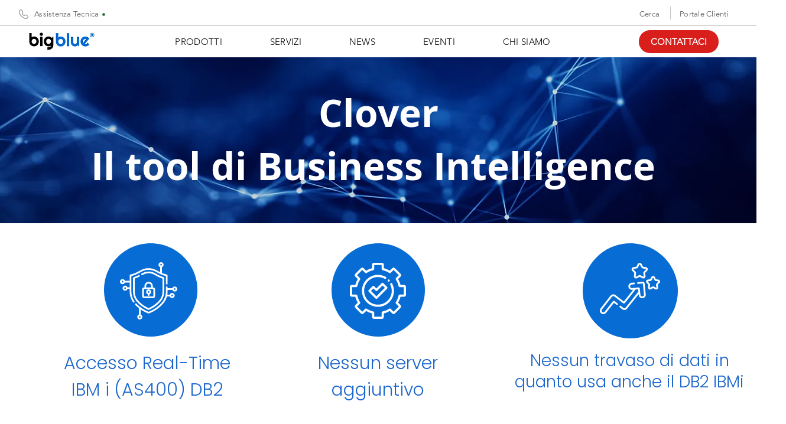

--- FILE ---
content_type: application/javascript; charset=UTF-8
request_url: https://www.googletagmanager.com/gtag/js
body_size: 74878
content:

// Copyright 2012 Google Inc. All rights reserved.
 
(function(){

var data = {
"resource": {
  "version":"1",
  
  "macros":[],
  "tags":[],
  "predicates":[],
  "rules":[]
},
"runtime":[ 
]

,"blob":{"1":"1","10":"","14":"61d1","15":"1","16":"ChEIgL2iywYQ5KK8kZ619eO8ARIRADOmVXZrDQS1qjh/mR5Os6QaAuRh","17":"","19":"dataLayer","20":"","21":"www.googletagmanager.com","22":"eyIwIjoiVVMiLCIxIjoiVVMtT0giLCIyIjpmYWxzZSwiMyI6IiIsIjQiOiIiLCI1Ijp0cnVlLCI2IjpmYWxzZSwiNyI6ImFkX3N0b3JhZ2V8YW5hbHl0aWNzX3N0b3JhZ2V8YWRfdXNlcl9kYXRhfGFkX3BlcnNvbmFsaXphdGlvbiIsIjgiOiIifQ","23":"google.tagmanager.debugui2.queue","24":"tagassistant.google.com","27":0.005,"3":"www.googletagmanager.com","30":"US","31":"US-OH","32":true,"34":"","35":"","36":"https://adservice.google.com/pagead/regclk","37":"__TAGGY_INSTALLED","38":"cct.google","39":"googTaggyReferrer","40":"https://cct.google/taggy/agent.js","41":"google.tagmanager.ta.prodqueue","42":0.01,"43":"{\"keys\":[{\"hpkePublicKey\":{\"params\":{\"aead\":\"AES_128_GCM\",\"kdf\":\"HKDF_SHA256\",\"kem\":\"DHKEM_P256_HKDF_SHA256\"},\"publicKey\":\"BGj52L2eSt+4l/cqjC9UTHbSWaVOZdsJ3dW0qHE5kkmDznJCX5PaVQGWa5WOBcZap+fes7QkfImAlgF/SYFY7D8=\",\"version\":0},\"id\":\"cb6a8578-fb8f-4370-9948-024b0bfc96a1\"},{\"hpkePublicKey\":{\"params\":{\"aead\":\"AES_128_GCM\",\"kdf\":\"HKDF_SHA256\",\"kem\":\"DHKEM_P256_HKDF_SHA256\"},\"publicKey\":\"BJmIvfkIlemfHP002cp6lIvo0o8EM98gvxr+isdtKXWxyeJVjmdtTxlrTBrg6Ih74w/5gDd9ikjxuq3DVvhHmZs=\",\"version\":0},\"id\":\"c4f0dd12-57ed-4ac3-a10a-5893775e59d3\"},{\"hpkePublicKey\":{\"params\":{\"aead\":\"AES_128_GCM\",\"kdf\":\"HKDF_SHA256\",\"kem\":\"DHKEM_P256_HKDF_SHA256\"},\"publicKey\":\"BLX2yNJDrfKTSG17/JqFWRikfdHN4IbzssNgGMM9VrXhmt3DNp2ICb3G4NBuBZyMcBQrqg+X1n9Lgac+aTys8aU=\",\"version\":0},\"id\":\"9fb29a56-94c5-4d15-810a-50ce6d1e89c0\"},{\"hpkePublicKey\":{\"params\":{\"aead\":\"AES_128_GCM\",\"kdf\":\"HKDF_SHA256\",\"kem\":\"DHKEM_P256_HKDF_SHA256\"},\"publicKey\":\"BJHuS2l/HeWDi/+KlzMCubPoa1OhT1WsBky547bPqctI8LWS4F452wWpRS4nkizgplJ8bOgZE21gS6cpSpaADjA=\",\"version\":0},\"id\":\"92219256-a09c-46aa-8459-4875c5834ebb\"},{\"hpkePublicKey\":{\"params\":{\"aead\":\"AES_128_GCM\",\"kdf\":\"HKDF_SHA256\",\"kem\":\"DHKEM_P256_HKDF_SHA256\"},\"publicKey\":\"BJGkhCa97ri+nEmV+cyCsisBT68w2e5KiSOMCXFcojA7Lqn5QLrp7JfOygh/2VwPz7jqRpYUQ7fvodU+POlvLFA=\",\"version\":0},\"id\":\"76972032-ef6e-43ff-ba1a-075915d30933\"}]}","44":"103116026~103200004~104684208~104684211~115497442~116988316","45":true,"46":{"1":"1000","10":"6150","11":"6150","14":"1000","16":"US-CO~US-CT~US-MT~US-NE~US-NH~US-TX~US-MN~US-NJ~US-MD~US-OR~US-DE","17":"US-CO~US-CT~US-MT~US-NE~US-NH~US-TX~US-MN~US-NJ~US-MD~US-OR~US-DE","2":"9","20":"5000","21":"5000","22":"4.0.0","23":"0.0.0","25":"1","26":"4000","27":"100","3":"5","4":"ad_storage|analytics_storage|ad_user_data|ad_personalization","44":"15000","48":"30000","5":"ad_storage|analytics_storage|ad_user_data","6":"1","7":"10"},"48":true,"5":"","55":[""],"56":[{"1":403,"3":0.5,"4":115938465,"5":115938466,"6":0,"7":2},{"1":404,"3":0.5,"4":115938468,"5":115938469,"6":0,"7":1},{"1":440,"2":true},{"1":433,"3":0.1,"4":116682875,"5":116682876,"6":116682877,"7":2},{"1":430,"3":0.01,"4":116992597,"5":116992598,"6":0,"7":2},{"1":429,"2":true},{"1":409,"3":0.1,"4":116744866,"5":116744867,"6":0,"7":2},{"1":438,"3":0.5,"4":117041587,"5":117041588,"6":0,"7":1},{"1":407,"3":0.01,"4":117025847,"5":117025848,"6":0,"7":1},{"1":417,"2":true},{"1":420,"2":true},{"1":451,"3":0.01,"4":117127390,"5":117127391,"6":117127392,"7":1},{"1":426,"2":true},{"1":406,"2":true},{"1":414,"3":0.1,"4":115985661,"5":115985660,"6":0,"7":2},{"1":415,"2":true},{"1":423,"3":0.01,"4":116491844,"5":116491845,"6":116491846,"7":2},{"1":412,"2":true},{"1":441,"3":0.1,"4":116910502,"5":116910503,"6":0,"7":1}],"59":[""]}








};




var da,fa=typeof Object.create=="function"?Object.create:function(a){var b=function(){};b.prototype=a;return new b},ha=typeof Object.defineProperties=="function"?Object.defineProperty:function(a,b,c){if(a==Array.prototype||a==Object.prototype)return a;a[b]=c.value;return a},ia=function(a){for(var b=["object"==typeof globalThis&&globalThis,a,"object"==typeof window&&window,"object"==typeof self&&self,"object"==typeof global&&global],c=0;c<b.length;++c){var d=b[c];if(d&&d.Math==Math)return d}throw Error("Cannot find global object");
},ja=ia(this),ka=typeof Symbol==="function"&&typeof Symbol("x")==="symbol",la={},ma={},na=function(a,b,c){if(!c||a!=null){var d=ma[b];if(d==null)return a[b];var e=a[d];return e!==void 0?e:a[b]}},oa=function(a,b,c){if(b)a:{var d=a.split("."),e=d.length===1,f=d[0],g;!e&&f in la?g=la:g=ja;for(var l=0;l<d.length-1;l++){var m=d[l];if(!(m in g))break a;g=g[m]}var n=d[d.length-1],p=ka&&c==="es6"?g[n]:null,q=b(p);if(q!=null)if(e)ha(la,n,{configurable:!0,writable:!0,value:q});else if(q!==p){if(ma[n]===void 0){var r=
Math.random()*1E9>>>0;ma[n]=ka?ja.Symbol(n):"$jscp$"+r+"$"+n}ha(g,ma[n],{configurable:!0,writable:!0,value:q})}}},pa;if(ka&&typeof Object.setPrototypeOf=="function")pa=Object.setPrototypeOf;else{var qa;a:{var sa={a:!0},ta={};try{ta.__proto__=sa;qa=ta.a;break a}catch(a){}qa=!1}pa=qa?function(a,b){a.__proto__=b;if(a.__proto__!==b)throw new TypeError(a+" is not extensible");return a}:null}
var ua=pa,va=function(a,b){a.prototype=fa(b.prototype);a.prototype.constructor=a;if(ua)ua(a,b);else for(var c in b)if(c!="prototype")if(Object.defineProperties){var d=Object.getOwnPropertyDescriptor(b,c);d&&Object.defineProperty(a,c,d)}else a[c]=b[c];a.Rn=b.prototype},wa=function(a){var b=0;return function(){return b<a.length?{done:!1,value:a[b++]}:{done:!0}}},h=function(a){var b=typeof Symbol!="undefined"&&Symbol.iterator&&a[Symbol.iterator];if(b)return b.call(a);if(typeof a.length=="number")return{next:wa(a)};
throw Error(String(a)+" is not an iterable or ArrayLike");},xa=function(a){for(var b,c=[];!(b=a.next()).done;)c.push(b.value);return c},ya=function(a){return a instanceof Array?a:xa(h(a))},za=ka&&typeof na(Object,"assign")=="function"?na(Object,"assign"):function(a,b){if(a==null)throw new TypeError("No nullish arg");a=Object(a);for(var c=1;c<arguments.length;c++){var d=arguments[c];if(d)for(var e in d)Object.prototype.hasOwnProperty.call(d,e)&&(a[e]=d[e])}return a};
oa("Object.assign",function(a){return a||za},"es6");var Aa=function(){for(var a=Number(this),b=[],c=a;c<arguments.length;c++)b[c-a]=arguments[c];return b};/*

 Copyright The Closure Library Authors.
 SPDX-License-Identifier: Apache-2.0
*/
var Ba=this||self,Ca=function(a,b){function c(){}c.prototype=b.prototype;a.Rn=b.prototype;a.prototype=new c;a.prototype.constructor=a;a.Cq=function(d,e,f){for(var g=Array(arguments.length-2),l=2;l<arguments.length;l++)g[l-2]=arguments[l];return b.prototype[e].apply(d,g)}};var Ea=[];function Fa(a){return Ea[a]===void 0?!1:Ea[a]};function Ia(){for(var a=Ja,b={},c=0;c<a.length;++c)b[a[c]]=c;return b}function Ka(){var a="ABCDEFGHIJKLMNOPQRSTUVWXYZ";a+=a.toLowerCase()+"0123456789-_";return a+"."}var Ja,La;function Ma(a){Ja=Ja||Ka();La=La||Ia();for(var b=[],c=0;c<a.length;c+=3){var d=c+1<a.length,e=c+2<a.length,f=a.charCodeAt(c),g=d?a.charCodeAt(c+1):0,l=e?a.charCodeAt(c+2):0,m=f>>2,n=(f&3)<<4|g>>4,p=(g&15)<<2|l>>6,q=l&63;e||(q=64,d||(p=64));b.push(Ja[m],Ja[n],Ja[p],Ja[q])}return b.join("")}
function Na(a){function b(m){for(;d<a.length;){var n=a.charAt(d++),p=La[n];if(p!=null)return p;if(!/^[\s\xa0]*$/.test(n))throw Error("Unknown base64 encoding at char: "+n);}return m}Ja=Ja||Ka();La=La||Ia();for(var c="",d=0;;){var e=b(-1),f=b(0),g=b(64),l=b(64);if(l===64&&e===-1)return c;c+=String.fromCharCode(e<<2|f>>4);g!==64&&(c+=String.fromCharCode(f<<4&240|g>>2),l!==64&&(c+=String.fromCharCode(g<<6&192|l)))}};var Oa={};function Pa(a,b){var c=Oa[a];c||(c=Oa[a]=[]);c[b]=!0}function Qa(a){for(var b=[],c=0,d=0;d<a.length;d++)d%8===0&&d>0&&(b.push(String.fromCharCode(c)),c=0),a[d]&&(c|=1<<d%8);c>0&&b.push(String.fromCharCode(c));return Ma(b.join("")).replace(/\.+$/,"")};function Ra(){}function Sa(a){return typeof a==="function"}function Ta(a){return typeof a==="string"}function Ua(a){return typeof a==="number"&&!isNaN(a)}function Wa(a){return Array.isArray(a)?a:[a]}function Xa(a,b){if(a&&Array.isArray(a))for(var c=0;c<a.length;c++)if(a[c]&&b(a[c]))return a[c]}function Ya(a,b){if(!Ua(a)||!Ua(b)||a>b)a=0,b=2147483647;return Math.floor(Math.random()*(b-a+1)+a)}
function Za(a,b){for(var c=new $a,d=0;d<a.length;d++)c.set(a[d],!0);for(var e=0;e<b.length;e++)if(c.get(b[e]))return!0;return!1}function ab(a,b){for(var c in a)Object.prototype.hasOwnProperty.call(a,c)&&b(c,a[c])}function bb(a){return!!a&&(Object.prototype.toString.call(a)==="[object Arguments]"||Object.prototype.hasOwnProperty.call(a,"callee"))}function cb(a){return Math.round(Number(a))||0}function db(a){return"false"===String(a).toLowerCase()?!1:!!a}
function eb(a){var b=[];if(Array.isArray(a))for(var c=0;c<a.length;c++)b.push(String(a[c]));return b}function fb(a){return a?a.replace(/^\s+|\s+$/g,""):""}function gb(){return new Date(Date.now())}function hb(){return gb().getTime()}var $a=function(){this.prefix="gtm.";this.values={}};$a.prototype.set=function(a,b){this.values[this.prefix+a]=b};$a.prototype.get=function(a){return this.values[this.prefix+a]};$a.prototype.contains=function(a){return this.get(a)!==void 0};
function ib(a,b){return a&&a.hasOwnProperty("currencyCode")?a.currencyCode:b}function jb(a){var b=a;return function(){if(b){var c=b;b=void 0;try{c()}catch(d){}}}}function kb(a,b){for(var c in b)b.hasOwnProperty(c)&&(a[c]=b[c])}function lb(a,b){for(var c=[],d=0;d<a.length;d++)c.push(a[d]),c.push.apply(c,b[a[d]]||[]);return c}function mb(a,b){return a.length>=b.length&&a.substring(0,b.length)===b}function nb(a,b){return a.length>=b.length&&a.substring(a.length-b.length,a.length)===b}
function ob(a,b){for(var c={},d=c,e=a.split("."),f=0;f<e.length-1;f++)d=d[e[f]]={};d[e[e.length-1]]=b;return c}var pb=/^\w{1,9}$/;function qb(a,b){a=a||{};b=b||",";var c=[];ab(a,function(d,e){pb.test(d)&&e&&c.push(d)});return c.join(b)}
function rb(a){for(var b=[],c=0;c<a.length;c++){var d=a.charCodeAt(c);d<128?b.push(d):d<2048?b.push(192|d>>6,128|d&63):d<55296||d>=57344?b.push(224|d>>12,128|d>>6&63,128|d&63):(d=65536+((d&1023)<<10|a.charCodeAt(++c)&1023),b.push(240|d>>18,128|d>>12&63,128|d>>6&63,128|d&63))}return new Uint8Array(b)}function sb(a,b){function c(){e&&++d===b&&(e(),e=null,c.done=!0)}var d=0,e=a;c.done=!1;return c}
function tb(a,b){function c(m){var n=m.split("=")[0];return a.indexOf(n)<0?m:n+"=0"}function d(m){return m.split("&").map(c).filter(function(n){return n!==void 0}).join("&")}var e=b.href.split(/[?#]/)[0],f=b.search,g=b.hash;f[0]==="?"&&(f=f.substring(1));g[0]==="#"&&(g=g.substring(1));f=d(f);g=d(g);f!==""&&(f="?"+f);g!==""&&(g="#"+g);var l=""+e+f+g;l[l.length-1]==="/"&&(l=l.substring(0,l.length-1));return l}
function vb(a){for(var b=0;b<3;++b)try{var c=decodeURIComponent(a).replace(/\+/g," ");if(c===a)break;a=c}catch(d){return""}return a};/*

 Copyright Google LLC
 SPDX-License-Identifier: Apache-2.0
*/
var wb=globalThis.trustedTypes,xb;function yb(){var a=null;if(!wb)return a;try{var b=function(c){return c};a=wb.createPolicy("goog#html",{createHTML:b,createScript:b,createScriptURL:b})}catch(c){}return a}function zb(){xb===void 0&&(xb=yb());return xb};var Ab=function(a){this.C=a};Ab.prototype.toString=function(){return this.C+""};var Bb=/^\s*(?!javascript:)(?:[\w+.-]+:|[^:/?#]*(?:[/?#]|$))/i;function Cb(a,b){throw Error(b===void 0?"unexpected value "+a+"!":b);};var Eb=function(a){this.C=a};Eb.prototype.toString=function(){return this.C+""};var Fb=Array.prototype.indexOf?function(a,b){return Array.prototype.indexOf.call(a,b,void 0)}:function(a,b){if(typeof a==="string")return typeof b!=="string"||b.length!=1?-1:a.indexOf(b,0);for(var c=0;c<a.length;c++)if(c in a&&a[c]===b)return c;return-1};function Gb(a){return a===null?"null":a===void 0?"undefined":a};var k=window,y=document,Hb=navigator;function Ib(){var a;try{a=Hb.serviceWorker}catch(b){return}return a}var Jb=y.currentScript,Kb=Jb&&Jb.src;function Lb(a,b){var c=k[a];k[a]=c===void 0?b:c;return k[a]}function Mb(a){return(Hb.userAgent||"").indexOf(a)!==-1}function Nb(){return Mb("Firefox")||Mb("FxiOS")}function Ob(){return Mb("Edg/")||Mb("EdgA/")||Mb("EdgiOS/")}var Pb={async:1,nonce:1,onerror:1,onload:1,src:1,type:1},Qb={height:1,onload:1,src:1,style:1,width:1};
function Rb(a,b,c){b&&ab(b,function(d,e){d=d.toLowerCase();c.hasOwnProperty(d)||a.setAttribute(d,e)})}
function Sb(a,b,c,d,e){var f=y.createElement("script");Rb(f,d,Pb);f.type="text/javascript";f.async=d&&d.async===!1?!1:!0;var g,l=Gb(a),m=zb(),n=m?m.createScriptURL(l):l;g=new Ab(n);var p;if(g instanceof Ab)p=g.C;else throw Error("");f.src=p;var q,r=f.ownerDocument;r=r===void 0?document:r;var t,v,u=(v=(t=r).querySelector)==null?void 0:v.call(t,"script[nonce]");(q=u==null?"":u.nonce||u.getAttribute("nonce")||"")&&f.setAttribute("nonce",q);b&&(f.onload=b);c&&(f.onerror=c);if(e)e.appendChild(f);else{var w=
y.getElementsByTagName("script")[0]||y.body||y.head;w.parentNode.insertBefore(f,w)}return f}function Tb(){if(Kb){var a=Kb.toLowerCase();if(a.indexOf("https://")===0)return 2;if(a.indexOf("http://")===0)return 3}return 1}
function Ub(a,b,c,d,e){var f;f=f===void 0?!0:f;var g=e,l=!1;g||(g=y.createElement("iframe"),l=!0);Rb(g,c,Qb);d&&ab(d,function(n,p){g.dataset[n]=p});f&&(g.height="0",g.width="0",g.style.display="none",g.style.visibility="hidden");a!==void 0&&(g.src=a);if(l){var m=y.body&&y.body.lastChild||y.body||y.head;m.parentNode.insertBefore(g,m)}b&&(g.onload=b);return g}function Vb(a,b,c,d){return Wb(a,b,c,d)}function Xb(a,b,c,d){a.addEventListener&&a.addEventListener(b,c,!!d)}
function Yb(a){k.setTimeout(a,0)}function Zb(a){var b=a.innerText||a.textContent||"";b&&b!==" "&&(b=b.replace(/^[\s\xa0]+/g,""),b=b.replace(/[\s\xa0]+$/g,""));b&&(b=b.replace(/(\xa0+|\s{2,}|\n|\r\t)/g," "));return b}function $b(a,b,c){var d;try{d=Hb.sendBeacon&&Hb.sendBeacon(a)}catch(e){Pa("TAGGING",15)}d?b==null||b():Wb(a,b,c)}function ac(a,b){try{if(Hb.sendBeacon!==void 0)return Hb.sendBeacon(a,b)}catch(c){Pa("TAGGING",15)}return!1}
var bc=Object.freeze({cache:"no-store",credentials:"include",keepalive:!0,method:"POST",mode:"no-cors",redirect:"follow"});
function cc(a,b,c,d,e){if(dc()){var f=na(Object,"assign").call(Object,{},bc);b&&(f.body=b);c&&(c.attributionReporting&&(f.attributionReporting=c.attributionReporting),c.browsingTopics!==void 0&&(f.browsingTopics=c.browsingTopics),c.credentials&&(f.credentials=c.credentials),c.keepalive!==void 0&&(f.keepalive=c.keepalive),c.method&&(f.method=c.method),c.mode&&(f.mode=c.mode));try{var g=k.fetch(a,f);if(g)return g.then(function(m){m&&(m.ok||m.status===0)?d==null||d():e==null||e()}).catch(function(){e==
null||e()}),!0}catch(m){}}if((c==null?0:c.Ud)||(c==null?0:c.credentials)&&c.credentials!=="include")return e==null||e(),!1;if(b){var l=ac(a,b);l?d==null||d():e==null||e();return l}ec(a,d,e);return!0}function dc(){return typeof k.fetch==="function"}function fc(){var a=k.performance;if(a&&Sa(a.now))return a.now()}
function hc(){var a,b=k.performance;if(b&&b.getEntriesByType)try{var c=b.getEntriesByType("navigation");c&&c.length>0&&(a=c[0].type)}catch(d){return"e"}if(!a)return"u";switch(a){case "navigate":return"n";case "back_forward":return"h";case "reload":return"r";case "prerender":return"p";default:return"x"}}function ic(){return k.performance||void 0}function jc(){var a=k.webPixelsManager;return a?a.createShopifyExtend!==void 0:!1}
var Wb=function(a,b,c,d){var e=new Image(1,1);Rb(e,d,{});e.onload=function(){e.onload=null;b&&b()};e.onerror=function(){e.onerror=null;c&&c()};e.src=a;return e},ec=$b;/*
 jQuery (c) 2005, 2012 jQuery Foundation, Inc. jquery.org/license.
*/
var kc=/\[object (Boolean|Number|String|Function|Array|Date|RegExp)\]/,lc=function(a){if(a==null)return String(a);var b=kc.exec(Object.prototype.toString.call(Object(a)));return b?b[1].toLowerCase():"object"},mc=function(a,b){return Object.prototype.hasOwnProperty.call(Object(a),b)},nc=function(a){if(!a||lc(a)!="object"||a.nodeType||a==a.window)return!1;try{if(a.constructor&&!mc(a,"constructor")&&!mc(a.constructor.prototype,"isPrototypeOf"))return!1}catch(c){return!1}for(var b in a);return b===void 0||
mc(a,b)},oc=function(a,b){var c=b||(lc(a)=="array"?[]:{}),d;for(d in a)if(mc(a,d)){var e=a[d];lc(e)=="array"?(lc(c[d])!="array"&&(c[d]=[]),c[d]=oc(e,c[d])):nc(e)?(nc(c[d])||(c[d]={}),c[d]=oc(e,c[d])):c[d]=e}return c};var pc=function(a){this.message=a};function qc(a){a.Iq=!0;return a};function rc(a){var b="0123456789abcdefghijklmnopqrstuvwxyzABCDEFGHIJKLMNOPQRSTUVWXYZ-_"[a];return b===void 0?new pc("Value "+a+" can not be encoded in web-safe base64 dictionary."):b};function sc(a){switch(a){case 1:return"1";case 2:case 4:return"0";default:return"-"}};var tc=/^[1-9a-zA-Z_-][1-9a-c][1-9a-v]\d$/;function uc(a,b){for(var c="",d=!0;a>7;){var e=a&31;a>>=5;d?d=!1:e|=32;c=""+rc(e)+c}a<<=2;d||(a|=32);return c=""+rc(a|b)+c}
function vc(a,b){var c;var d=a.ef,e=a.Cg;d===void 0?c="":(e||(e=0),c=""+uc(1,1)+rc(d<<2|e));var f=a.Pm,g="4"+c+(f?""+uc(2,1)+rc(f):""),l,m=a.Hj;l=m&&tc.test(m)?""+uc(3,2)+m:"";var n,p=a.Dj;n=p?""+uc(4,1)+rc(p):"";var q;var r=a.ctid;if(r&&b){var t=uc(5,3),v=r.split("-"),u=v[0].toUpperCase();if(u!=="GTM"&&u!=="OPT")q="";else{var w=v[1];q=""+t+rc(1+w.length)+(a.Bn||0)+w}}else q="";var x=a.Pn,z=a.canonicalId,C=a.Qa,B=a.Pq,G=g+l+n+q+(x?""+uc(6,1)+rc(x):"")+(z?""+uc(7,3)+rc(z.length)+z:"")+(C?""+uc(8,3)+
rc(C.length)+C:"")+(B?""+uc(9,3)+rc(B.length)+B:""),M;var H=a.Rm;H=H===void 0?{}:H;for(var T=[],S=h(Object.keys(H)),I=S.next();!I.done;I=S.next()){var U=I.value;T[Number(U)]=H[U]}if(T.length){var ea=uc(10,3),Z;if(T.length===0)Z=rc(0);else{for(var O=[],K=0,V=!1,ba=0;ba<T.length;ba++){V=!0;var ca=ba%6;T[ba]&&(K|=1<<ca);ca===5&&(O.push(rc(K)),K=0,V=!1)}V&&O.push(rc(K));Z=O.join("")}var ra=Z;M=""+ea+rc(ra.length)+ra}else M="";var Da=a.Hn,Va=a.Mn,Ga=a.Qn;return G+M+(Da?""+uc(11,3)+rc(Da.length)+Da:"")+
(Va?""+uc(13,3)+rc(Va.length)+Va:"")+(Ga?""+uc(14,1)+rc(Ga):"")};function wc(a,b){for(var c=Na(b),d=new Uint8Array(c.length),e=0;e<c.length;e++)d[e]=c.charCodeAt(e);if(d.length!==32)throw Error("Key is not 32 bytes.");return xc(a,d)}function xc(a,b){if(a==="")return"";var c=rb(a),d=b.slice(-2),e=[].concat(ya(d),ya(c)).map(function(g,l){return g^b[l%b.length]}),f=new Uint8Array([].concat(ya(e),ya(d)));return Ma(String.fromCharCode.apply(String,ya(f))).replace(/\.+$/,"")};var yc=function(){function a(b){return{toString:function(){return b}}}return{Wj:a("consent"),gh:a("convert_case_to"),hh:a("convert_false_to"),ih:a("convert_null_to"),jh:a("convert_true_to"),kh:a("convert_undefined_to"),po:a("debug_mode_metadata"),Ba:a("function"),Le:a("instance_name"),fm:a("live_only"),hm:a("malware_disabled"),METADATA:a("metadata"),lm:a("original_activity_id"),lq:a("original_vendor_template_id"),kq:a("once_on_load"),km:a("once_per_event"),Ii:a("once_per_load"),nq:a("priority_override"),
rq:a("respected_consent_types"),Qi:a("setup_tags"),Te:a("tag_id"),Zi:a("teardown_tags")}}();var Wc;var Xc=[],Yc=[],Zc=[],$c=[],ad=[],bd,cd,dd;function ed(a){dd=dd||a}
function fd(){for(var a=data.resource||{},b=a.macros||[],c=0;c<b.length;c++)Xc.push(b[c]);for(var d=a.tags||[],e=0;e<d.length;e++)$c.push(d[e]);for(var f=a.predicates||[],g=0;g<f.length;g++)Zc.push(f[g]);for(var l=a.rules||[],m=0;m<l.length;m++){for(var n=l[m],p={},q=0;q<n.length;q++){var r=n[q][0];p[r]=Array.prototype.slice.call(n[q],1);r!=="if"&&r!=="unless"||gd(p[r])}Yc.push(p)}}
function gd(a){}var hd,id=[],jd=[];function kd(a,b,c){try{return cd(ld(a,b,c))}catch(d){JSON.stringify(a)}return 2}
var ld=function(a,b,c){c=c||[];var d={},e;for(e in a)a.hasOwnProperty(e)&&(d[e]=md(a[e],b,c));return d},md=function(a,b,c){if(Array.isArray(a)){var d;switch(a[0]){case "function_id":return a[1];case "list":d=[];for(var e=1;e<a.length;e++)d.push(md(a[e],b,c));return d;case "macro":var f=a[1];if(c[f])return;var g=Xc[f];if(!g||b.isBlocked(g))return;c[f]=!0;var l=String(g[yc.Le]);try{var m=ld(g,b,c);m.vtp_gtmEventId=b.id;b.priorityId&&(m.vtp_gtmPriorityId=b.priorityId);d=nd(m,{event:b,index:f,type:2,
name:l});hd&&(d=hd.Sm(d,m))}catch(z){b.logMacroError&&b.logMacroError(z,Number(f),l),d=!1}c[f]=!1;return d;case "map":d={};for(var n=1;n<a.length;n+=2)d[md(a[n],b,c)]=md(a[n+1],b,c);return d;case "template":d=[];for(var p=!1,q=1;q<a.length;q++){var r=md(a[q],b,c);dd&&(p=p||dd.yn(r));d.push(r)}return dd&&p?dd.Vm(d):d.join("");case "escape":d=md(a[1],b,c);if(dd&&Array.isArray(a[1])&&a[1][0]==="macro"&&dd.zn(a))return dd.Ln(d);d=String(d);for(var t=2;t<a.length;t++)Fc[a[t]]&&(d=Fc[a[t]](d));return d;
case "tag":var v=a[1];if(!$c[v])throw Error("Unable to resolve tag reference "+v+".");return{lj:a[2],index:v};case "zb":var u={arg0:a[2],arg1:a[3],ignore_case:a[5]};u[yc.Ba]=a[1];var w=kd(u,b,c),x=!!a[4];return x||w!==2?x!==(w===1):null;default:throw Error("Attempting to expand unknown Value type: "+a[0]+".");}}return a},nd=function(a,b){var c=a[yc.Ba],d=b&&b.event;if(!c)throw Error("Error: No function name given for function call.");var e=bd[c],f=b&&b.type===2&&(d==null?void 0:d.reportMacroDiscrepancy)&&
e&&id.indexOf(c)!==-1,g={},l;for(l in a)a.hasOwnProperty(l)&&mb(l,"vtp_")&&e&&(g[l]=a[l]);e&&d&&d.cachedModelValues&&(g.vtp_gtmCachedValues=d.cachedModelValues);if(b){if(b.name==null){var m;a:{var n=b.type,p=b.index;if(p==null)m="";else{var q;switch(n){case 2:q=Xc[p];break;case 1:q=$c[p];break;default:m="";break a}var r=q&&q[yc.Le];m=r?String(r):""}}b.name=m}e&&(g.vtp_gtmEntityIndex=b.index,g.vtp_gtmEntityName=b.name)}var t,v,u;if(f&&jd.indexOf(c)===-1){jd.push(c);var w=hb();t=e(g);var x=hb()-w,z=
hb();v=Wc(c,b);u=x-(hb()-z)}else if(e&&(t=e(g)),!e||f)v=Wc(c,b);if(f&&d){d.reportMacroDiscrepancy(d.id,c,void 0,!0);var C;a:{var B=t;if(B==void 0||Array.isArray(B)||nc(B))C=!0;else{switch(typeof B){case "boolean":case "number":case "string":case "function":C=!0;break a}C=!1}}if(C){var G=!1;if(Array.isArray(t))G=!Array.isArray(v);else if(nc(t))if(nc(v)){if(c==="__gas")a:{for(var M=t,H=v,T=h(Object.keys(M)),S=T.next();!S.done;S=T.next()){var I=S.value;if(I==="vtp_fieldsToSet"||I==="vtp_contentGroup"||
I==="vtp_dimension"||I==="vtp_metric"){var U=M[I],ea=H[I.substring(4)];if(od(I,U,H[I])&&od(I,U,ea))continue;else{G=!0;break a}}if(I!=="vtp_gtmCachedValues"&&I!=="vtp_gtmEntityIndex"&&I!=="vtp_gtmEntityName"&&I!=="function"&&I!=="instance_name"){var Z=M[I];if(!pd(H[I],Z)||!pd(H[I.substring(4)],Z)){G=!0;break a}}}G=!1}}else G=!0;else G=typeof t==="function"?typeof v!=="function":t!==v;G&&d.reportMacroDiscrepancy(d.id,c)}else t!==v&&d.reportMacroDiscrepancy(d.id,c);u!==void 0&&d.reportMacroDiscrepancy(d.id,
c,u)}return e?t:v};function od(a,b,c){if(b.length!==c.length)return!1;var d,e;a==="vtp_fieldsToSet"?(d="fieldName",e="value"):(d="index",e=a==="vtp_contentGroup"?"group":a==="vtp_dimension"?"dimension":"metric");for(var f=0;f<b.length;f++)if(!pd(b[f][d],c[f][d])||!pd(b[f][e],c[f][e]))return!1;return!0}
function pd(a,b){return typeof a==="number"?typeof b!=="number"?!1:String(a).length===13?Math.abs(a-b)<1E3:a===b:typeof a==="function"?typeof b==="function":Array.isArray(a)?Array.isArray(b)&&a.length===b.length?!0:!1:nc(a)?nc(b):a===b};function qd(a){var b;b=b===void 0?!1:b;var c,d;return((c=data)==null?0:(d=c.blob)==null?0:d.hasOwnProperty(a))?!!data.blob[a]:b}function A(a){var b;b=b===void 0?"":b;var c,d;return((c=data)==null?0:(d=c.blob)==null?0:d.hasOwnProperty(a))?String(data.blob[a]):b}function rd(a){var b,c;return((b=data)==null?0:(c=b.blob)==null?0:c.hasOwnProperty(a))?Number(data.blob[a]):0}function sd(a){var b;b=b===void 0?[]:b;var c,d,e=(c=data)==null?void 0:(d=c.blob)==null?void 0:d[a];return Array.isArray(e)?e:b}
function td(a){var b;b=b===void 0?"":b;var c=ud(46);return c&&(c==null?0:c.hasOwnProperty(a))?String(c[a]):b}function vd(a,b){var c=ud(46);return c&&(c==null?0:c.hasOwnProperty(a))?Number(c[a]):b}function ud(a){var b,c;return(b=data)==null?void 0:(c=b.blob)==null?void 0:c[a]};var wd=function(a,b,c){var d;d=Error.call(this,c);this.message=d.message;"stack"in d&&(this.stack=d.stack);this.permissionId=a;this.parameters=b;this.name="PermissionError"};va(wd,Error);wd.prototype.getMessage=function(){return this.message};function xd(a){function b(r){for(var t=0;t<r.length;t++)d[r[t]]=!0}for(var c=[],d=[],e=yd(a),f=0;f<Yc.length;f++){var g=Yc[f],l=zd(g,e);if(l){for(var m=g.add||[],n=0;n<m.length;n++)c[m[n]]=!0;b(g.block||[])}else l===null&&b(g.block||[]);}for(var p=[],q=0;q<$c.length;q++)c[q]&&!d[q]&&(p[q]=!0);return p}
function zd(a,b){for(var c=a["if"]||[],d=0;d<c.length;d++){var e=b(c[d]);if(e===0)return!1;if(e===2)return null}for(var f=a.unless||[],g=0;g<f.length;g++){var l=b(f[g]);if(l===2)return null;if(l===1)return!1}return!0}function yd(a){var b=[];return function(c){b[c]===void 0&&(b[c]=kd(Zc[c],a));return b[c]}};function Ad(a,b){b[yc.gh]&&typeof a==="string"&&(a=b[yc.gh]===1?a.toLowerCase():a.toUpperCase());b.hasOwnProperty(yc.ih)&&a===null&&(a=b[yc.ih]);b.hasOwnProperty(yc.kh)&&a===void 0&&(a=b[yc.kh]);b.hasOwnProperty(yc.jh)&&a===!0&&(a=b[yc.jh]);b.hasOwnProperty(yc.hh)&&a===!1&&(a=b[yc.hh]);return a};function Bd(a,b,c,d){if(a)for(var e=0;e<a.length;e++){var f=void 0,g="A policy function denied the permission request";try{f=a[e](b,c,d),g+="."}catch(l){g=typeof l==="string"?g+(": "+l):l instanceof Error?g+(": "+l.message):g+"."}if(!f)throw new wd(c,d,g);}}function Cd(a,b){var c=(void 0).hn();return function(d){var e=Aa.apply(1,arguments);if(d){var f=c.C(d),g=c.C("all");if(f||g){var l=b.apply(void 0,[d].concat(ya(e)));Bd(f,a,d,l);Bd(g,a,d,l)}}}};A(5);A(20);A(1);qd(29);qd(28);var D={M:{bk:1,gk:2,Dm:3,sm:4,qh:5,rh:6,Tl:7,ik:8,Sl:9,Zj:10,Yj:11,Am:12,ym:13,Tj:14,Nj:15,Pj:16,im:17,hk:18,gm:19,ek:20,jm:21,Uj:22,Oj:23,Qj:24,dk:25,Sj:26,zm:27,Ol:28,Zl:29,Yl:30,Xl:31,Rl:32,Pl:33,Ql:34,Kl:35,Jl:36,Ml:37,Nl:38,Ll:39}};D.M[D.M.bk]="CREATE_EVENT_SOURCE";D.M[D.M.gk]="EDIT_EVENT";D.M[D.M.Dm]="TRAFFIC_TYPE";D.M[D.M.sm]="REFERRAL_EXCLUSION";D.M[D.M.qh]="ECOMMERCE_FROM_GTM_TAG";D.M[D.M.rh]="ECOMMERCE_FROM_GTM_UA_SCHEMA";D.M[D.M.Tl]="GA_SEND";D.M[D.M.ik]="EM_FORM";D.M[D.M.Sl]="GA_GAM_LINK";
D.M[D.M.Zj]="CREATE_EVENT_AUTO_PAGE_PATH";D.M[D.M.Yj]="CREATED_EVENT";D.M[D.M.Am]="SIDELOADED";D.M[D.M.ym]="SGTM_LEGACY_CONFIGURATION";D.M[D.M.Tj]="CCD_EM_EVENT";D.M[D.M.Nj]="AUTO_REDACT_EMAIL";D.M[D.M.Pj]="AUTO_REDACT_QUERY_PARAM";D.M[D.M.im]="MULTIPLE_PAGEVIEW_FROM_CONFIG";D.M[D.M.hk]="EM_EVENT_SENT_BEFORE_CONFIG";D.M[D.M.gm]="LOADED_VIA_CST_OR_SIDELOADING";D.M[D.M.ek]="DECODED_PARAM_MATCH";D.M[D.M.jm]="NON_DECODED_PARAM_MATCH";D.M[D.M.Uj]="CCD_EVENT_SGTM";D.M[D.M.Oj]="AUTO_REDACT_EMAIL_SGTM";
D.M[D.M.Qj]="AUTO_REDACT_QUERY_PARAM_SGTM";D.M[D.M.dk]="DAILY_LIMIT_REACHED";D.M[D.M.Sj]="BURST_LIMIT_REACHED";D.M[D.M.zm]="SHARED_USER_ID_SET_AFTER_REQUEST";D.M[D.M.Ol]="GA4_MULTIPLE_SESSION_COOKIES";D.M[D.M.Zl]="INVALID_GA4_SESSION_COUNT";D.M[D.M.Yl]="INVALID_GA4_LAST_EVENT_TIMESTAMP";D.M[D.M.Xl]="INVALID_GA4_JOIN_TIMER";D.M[D.M.Rl]="GA4_STALE_SESSION_COOKIE_SELECTED";D.M[D.M.Pl]="GA4_SESSION_COOKIE_GS1_READ";D.M[D.M.Ql]="GA4_SESSION_COOKIE_GS2_READ";D.M[D.M.Kl]="GA4_DL_PARAM_RECOVERY_AVAILABLE";
D.M[D.M.Jl]="GA4_DL_PARAM_RECOVERY_APPLIED";D.M[D.M.Ml]="GA4_GOOGLE_SIGNALS_ALLOWED";D.M[D.M.Nl]="GA4_GOOGLE_SIGNALS_ENABLED";D.M[D.M.Ll]="GA4_FALLBACK_REQUEST";var Id={},Jd=(Id.uaa=!0,Id.uab=!0,Id.uafvl=!0,Id.uamb=!0,Id.uam=!0,Id.uap=!0,Id.uapv=!0,Id.uaw=!0,Id);var Nd=["matches","webkitMatchesSelector","mozMatchesSelector","msMatchesSelector","oMatchesSelector"],Od=new $a;function Vd(a){var b=1,c,d,e;if(a)for(b=0,d=a.length-1;d>=0;d--)e=a.charCodeAt(d),b=(b<<6&268435455)+e+(e<<14),c=b&266338304,b=c!==0?b^c>>21:b;return b};var E={m:{ma:"ad_personalization",V:"ad_storage",W:"ad_user_data",Ja:"analytics_storage",bd:"region",fa:"consent_updated",nf:"wait_for_update",jk:"app_remove",kk:"app_store_refund",lk:"app_store_subscription_cancel",mk:"app_store_subscription_convert",nk:"app_store_subscription_renew",pk:"consent_update",qk:"conversion",sh:"add_payment_info",th:"add_shipping_info",vc:"add_to_cart",wc:"remove_from_cart",uh:"view_cart",Kb:"begin_checkout",wo:"generate_lead",xc:"select_item",kb:"view_item_list",xb:"select_promotion",
lb:"view_promotion",mb:"purchase",yc:"refund",Lb:"view_item",wh:"add_to_wishlist",rk:"exception",sk:"first_open",tk:"first_visit",qa:"gtag.config",zc:"gtag.get",uk:"in_app_purchase",dd:"page_view",vk:"screen_view",wk:"session_start",xk:"source_update",yk:"timing_complete",zk:"track_social",xh:"user_engagement",Ak:"user_id_update",ed:"gclid_link_decoration_source",fd:"gclid_storage_source",Mb:"gclgb",yb:"gclid",yh:"gclid_len",zh:"gclgs",Ah:"gcllp",Bh:"gclst",sa:"ads_data_redaction",gd:"gad_source",
hd:"gad_source_src",Nb:"gclid_url",Ch:"gclsrc",jd:"gbraid",Ac:"wbraid",Va:"allow_ad_personalization_signals",he:"allow_custom_scripts",Dh:"allow_direct_google_requests",ie:"allow_display_features",uf:"allow_enhanced_conversions",kd:"allow_google_signals",Eh:"allow_interest_groups",Bk:"app_id",Ck:"app_installer_id",Dk:"app_name",Ek:"app_version",Bc:"auid",xo:"auto_detection_enabled",Fh:"auto_event",Gh:"aw_remarketing",vf:"aw_remarketing_only",ld:"discount",md:"aw_feed_country",nd:"aw_feed_language",
wa:"items",od:"aw_merchant_id",wf:"aw_basket_type",Fk:"campaign_content",Gk:"campaign_id",Hk:"campaign_medium",Ik:"campaign_name",yo:"campaign",Jk:"campaign_source",Kk:"campaign_term",je:"client_id",Hh:"rnd",zo:"consent_update_type",Lk:"content_group",Mk:"content_type",Wa:"conversion_cookie_prefix",xf:"conversion_id",nb:"conversion_linker",ke:"conversion_linker_disabled",yf:"conversion_api",Ih:"cookie_deprecation",ob:"cookie_domain",Xa:"cookie_expires",zb:"cookie_flags",Dc:"cookie_name",Ab:"cookie_path",
Ka:"cookie_prefix",Ec:"cookie_update",pd:"country",pb:"currency",me:"customer_buyer_stage",Fc:"customer_lifetime_value",ne:"customer_loyalty",oe:"customer_ltv_bucket",qd:"custom_map",Nk:"gcldc",Ob:"dclid",Ok:"debug_mode",Ya:"developer_id",Pk:"disable_merchant_reported_purchases",zf:"dc_custom_params",Qk:"dc_natural_search",Rk:"dynamic_event_settings",Jh:"affiliation",pe:"checkout_option",Af:"checkout_step",Kh:"coupon",rd:"item_list_name",Bf:"list_name",Sk:"promotions",Pb:"shipping",Lh:"tax",Tk:"engagement_time_msec",
Ao:"enhanced_client_id",Uk:"enhanced_conversions",Bo:"enhanced_conversions_automatic_settings",Gc:"estimated_delivery_date",sd:"event_callback",Vk:"event_category",qe:"event_developer_id_string",Wk:"event_label",Bb:"event",Xk:"event_settings",se:"event_timeout",Yk:"description",Zk:"fatal",al:"experiments",Mh:"firebase_id",ue:"first_party_collection",ve:"_x_20",qb:"_x_19",Co:"flight_error_code",Do:"flight_error_message",Eo:"fl_activity_category",Fo:"fl_activity_group",Go:"fl_advertiser_id",Ho:"fl_ar_dedupe",
Cf:"match_id",Io:"fl_random_number",Jo:"tran",Ko:"u",Nh:"gac_gclid",we:"gac_wbraid",Oh:"gac_wbraid_multiple_conversions",bl:"ga_restrict_domain",Lo:"ga_temp_client_id",Mo:"ga_temp_ecid",xe:"gdpr_applies",No:"geo_granularity",ye:"value_callback",ze:"value_key",Za:"google_analysis_params",Be:"_google_ng",fl:"google_signals",il:"google_tld",Ph:"gpp_sid",Qh:"gpp_string",Ce:"groups",Rh:"gsa_experiment_id",Df:"gtag_event_feature_usage",Sh:"gtm_up",ud:"iframe_state",jl:"ignore_referrer",kl:"internal_traffic_results",
Oo:"_is_fpm",vd:"is_legacy_converted",De:"is_legacy_loaded",Th:"is_passthrough",Ee:"_lps",Cb:"language",Fe:"legacy_developer_id_string",ab:"linker",Ef:"accept_incoming",Qb:"decorate_forms",La:"domains",Hc:"url_position",Rb:"merchant_feed_label",Sb:"merchant_feed_language",Tb:"merchant_id",Uh:"method",ml:"name",Vh:"navigation_type",Ic:"new_customer",Wh:"non_interaction",nl:"optimize_id",Xh:"page_hostname",Ff:"page_path",Ma:"page_referrer",rb:"page_title",Po:"passengers",Yh:"phone_conversion_callback",
ol:"phone_conversion_country_code",Zh:"phone_conversion_css_class",pl:"phone_conversion_ids",ai:"phone_conversion_number",bi:"phone_conversion_options",Qo:"_platinum_request_status",Ro:"_protected_audience_enabled",Ge:"quantity",So:"redact_device_info",ql:"referral_exclusion_definition",To:"_request_start_time",Db:"restricted_data_processing",Uo:"retoken",rl:"sample_rate",Gf:"screen_name",wd:"screen_resolution",di:"_script_source",sl:"search_term",Jc:"send_page_view",Ub:"send_to",Kc:"server_container_url",
tl:"session_attributes_encoded",ei:"session_duration",Vo:"session_engaged",fi:"session_engaged_time",Eb:"session_id",Wo:"session_number",xd:"_shared_user_id",Vb:"delivery_postal_code",Xo:"_tag_firing_delay",Yo:"_tag_firing_time",Zo:"temporary_client_id",vl:"testonly",wl:"_timezone",Hf:"topmost_url",If:"tracking_id",ap:"traffic_type",xa:"transaction_id",gi:"transaction_id_source",Wb:"transport_url",bp:"trip_type",Xb:"update",Lc:"url_passthrough",hi:"uptgs",Jf:"_user_agent_architecture",Kf:"_user_agent_bitness",
Lf:"_user_agent_full_version_list",Mf:"_user_agent_mobile",Nf:"_user_agent_model",Of:"_user_agent_platform",Pf:"_user_agent_platform_version",Qf:"_user_agent_wow64",Fb:"user_data",ii:"user_data_auto_latency",ji:"user_data_auto_meta",ki:"user_data_auto_multi",li:"user_data_auto_selectors",mi:"user_data_auto_status",yd:"user_data_mode",ni:"user_data_settings",Na:"user_id",Ie:"user_properties",cp:"_user_region",Je:"us_privacy_string",ra:"value",oi:"wbraid_multiple_conversions",Zb:"_fpm_parameters",Uf:"_host_name",
Bi:"_in_page_command",am:"_ip_override",Wp:"_is_passthrough_cid",Ne:"_measurement_type",Oc:"non_personalized_ads",vm:"_sst_parameters",xm:"sgtm_geo_user_country",Cc:"conversion_label",Aa:"page_location",te:"_extracted_data",Ae:"global_developer_id_string",He:"tc_privacy_string"}};var F={},Wd=(F[E.m.fa]="gcu",F[E.m.Mb]="gclgb",F[E.m.yb]="gclaw",F[E.m.yh]="gclid_len",F[E.m.zh]="gclgs",F[E.m.Ah]="gcllp",F[E.m.Bh]="gclst",F[E.m.Bc]="auid",F[E.m.Fh]="ae",F[E.m.ld]="dscnt",F[E.m.md]="fcntr",F[E.m.nd]="flng",F[E.m.od]="mid",F[E.m.wf]="bttype",F[E.m.je]="gacid",F[E.m.Cc]="label",F[E.m.yf]="capi",F[E.m.Ih]="pscdl",F[E.m.pb]="currency_code",F[E.m.me]="clobs",F[E.m.Fc]="vdltv",F[E.m.ne]="clolo",F[E.m.oe]="clolb",F[E.m.Ok]="_dbg",F[E.m.Gc]="oedeld",F[E.m.qe]="edid",F[E.m.Nh]="gac",F[E.m.we]=
"gacgb",F[E.m.Oh]="gacmcov",F[E.m.xe]="gdpr",F[E.m.Ae]="gdid",F[E.m.Be]="_ng",F[E.m.Ph]="gpp_sid",F[E.m.Qh]="gpp",F[E.m.Rh]="gsaexp",F[E.m.Df]="_tu",F[E.m.ud]="frm",F[E.m.Th]="gtm_up",F[E.m.Ee]="lps",F[E.m.Fe]="did",F[E.m.Rb]="fcntr",F[E.m.Sb]="flng",F[E.m.Tb]="mid",F[E.m.Ic]=void 0,F[E.m.rb]="tiba",F[E.m.Db]="rdp",F[E.m.Eb]="ecsid",F[E.m.xd]="ga_uid",F[E.m.Vb]="delopc",F[E.m.He]="gdpr_consent",F[E.m.xa]="oid",F[E.m.gi]="oidsrc",F[E.m.hi]="uptgs",F[E.m.Jf]="uaa",F[E.m.Kf]="uab",F[E.m.Lf]="uafvl",
F[E.m.Mf]="uamb",F[E.m.Nf]="uam",F[E.m.Of]="uap",F[E.m.Pf]="uapv",F[E.m.Qf]="uaw",F[E.m.ii]="ec_lat",F[E.m.ji]="ec_meta",F[E.m.ki]="ec_m",F[E.m.li]="ec_sel",F[E.m.mi]="ec_s",F[E.m.yd]="ec_mode",F[E.m.Na]="userId",F[E.m.Je]="us_privacy",F[E.m.ra]="value",F[E.m.oi]="mcov",F[E.m.Uf]="hn",F[E.m.Bi]="gtm_ee",F[E.m.am]="uip",F[E.m.Ne]="mt",F[E.m.Oc]="npa",F[E.m.xm]="sg_uc",F[E.m.xf]=null,F[E.m.wd]=null,F[E.m.Cb]=null,F[E.m.wa]=null,F[E.m.Aa]=null,F[E.m.Ma]=null,F[E.m.Hf]=null,F[E.m.Zb]=null,F[E.m.ed]=null,
F[E.m.fd]=null,F[E.m.Za]=null,F[E.m.te]=null,F);function Xd(a,b){if(a){var c=a.split("x");c.length===2&&(Yd(b,"u_w",c[0]),Yd(b,"u_h",c[1]))}}
function Zd(a){var b=$d;b=b===void 0?ae:b;var c;var d=b;if(a&&a.length){for(var e=[],f=0;f<a.length;++f){var g=a[f];g&&e.push({item_id:d(g),quantity:g.quantity,value:g.price,start_date:g.start_date,end_date:g.end_date})}c=e}else c=[];var l;var m=c;if(m){for(var n=[],p=0;p<m.length;p++){var q=m[p],r=[];q&&(r.push(be(q.value)),r.push(be(q.quantity)),r.push(be(q.item_id)),r.push(be(q.start_date)),r.push(be(q.end_date)),n.push("("+r.join("*")+")"))}l=n.length>0?n.join(""):""}else l="";return l}
function ae(a){return ce(a.item_id,a.id,a.item_name)}function ce(){for(var a=h(Aa.apply(0,arguments)),b=a.next();!b.done;b=a.next()){var c=b.value;if(c!==null&&c!==void 0)return c}}function de(a){if(a&&a.length){for(var b=[],c=0;c<a.length;++c){var d=a[c];d&&d.estimated_delivery_date?b.push(""+d.estimated_delivery_date):b.push("")}return b.join(",")}}function Yd(a,b,c){c===void 0||c===null||c===""&&!Jd[b]||(a[b]=c)}function be(a){return typeof a!=="number"&&typeof a!=="string"?"":a.toString()};var ee={},fe=function(){for(var a=!1,b=!1,c=0;a===b;)if(a=Ya(0,1)===0,b=Ya(0,1)===0,c++,c>30)return;return a},he={Nn:ge};function ge(a,b){var c=ee[b];if(!(Ya(0,9999)<c.probability*(c.controlId2?4:2)*1E4))return a;a:{var d=c.studyId,e=c.experimentId,f=c.controlId,g=c.controlId2;if(!((a.exp||{})[e]||(a.exp||{})[f]||g&&(a.exp||{})[g])){var l=fe();if(l!==void 0){var m=l?0:1;if(g){var n=fe();if(n===void 0)break a;m|=(n?0:1)<<1}m===0?ie(a,e,d):m===1?ie(a,f,d):m===2&&ie(a,g,d)}}}return a}
function je(a,b){return ee[b]?!!ee[b].active||ee[b].probability>.5||!!(a.exp||{})[ee[b].experimentId]:!1}function ke(a,b){for(var c=a.exp||{},d=h(Object.keys(c).map(Number)),e=d.next();!e.done;e=d.next()){var f=e.value;if(c[f]===b)return f}}function ie(a,b,c){var d=a.exp||{};d[b]=c;a.exp=d};var J={J:{Yg:"call_conversion",uc:"ccm_conversion",Zg:"common_aw",ja:"conversion",xi:"floodlight",Bd:"ga_conversion",ac:"gcp_remarketing",Di:"landing_page",Ca:"page_view",Pc:"fpm_test_hit",eb:"remarketing",Ta:"user_data_lead",Oa:"user_data_web"}};var le=function(){this.C=new Set;this.F=new Set},ne=function(a){var b=me.C;a=a===void 0?[]:a;var c=[].concat(ya(b.C)).concat([].concat(ya(b.F))).concat(a);c.sort(function(d,e){return d-e});return c},oe=function(){var a=[].concat(ya(me.C.C));a.sort(function(b,c){return b-c});return a},pe=function(){var a=me.C,b=A(44);a.C=new Set;if(b!=="")for(var c=h(b.split("~")),d=c.next();!d.done;d=c.next()){var e=Number(d.value);isNaN(e)||a.C.add(e)}};var qe={},re={__cl:1,__ecl:1,__ehl:1,__evl:1,__fal:1,__fil:1,__fsl:1,__hl:1,__jel:1,__lcl:1,__sdl:1,__tl:1,__ytl:1},se={__paused:1,__tg:1},te;for(te in re)re.hasOwnProperty(te)&&(se[te]=1);var ue=qd(45),ve,we=!1;ve=we;var xe=null,ye={},ze="";qe.gg=ze;
var me=new function(){this.C=new le;this.F=!1};var Ae=/:[0-9]+$/,Be=/^\d+\.fls\.doubleclick\.net$/;function Ce(a,b,c){var d;return(d=De(a,!!c,b)[b])==null?void 0:d[0]}function De(a,b,c){for(var d={},e=h(a.split("&")),f=e.next();!f.done;f=e.next()){var g=h(f.value.split("=")),l=g.next().value,m=xa(g),n=decodeURIComponent(l.replace(/\+/g," "));if(c===void 0||n===c){var p=m.join("=");d[n]||(d[n]=[]);d[n].push(b?p:decodeURIComponent(p.replace(/\+/g," ")))}}return d}function Ee(a){try{return decodeURIComponent(a)}catch(b){}}
function Fe(a,b,c,d,e){b&&(b=String(b).toLowerCase());if(b==="protocol"||b==="port")a.protocol=Ge(a.protocol)||Ge(k.location.protocol);b==="port"?a.port=String(Number(a.hostname?a.port:k.location.port)||(a.protocol==="http"?80:a.protocol==="https"?443:"")):b==="host"&&(a.hostname=(a.hostname||k.location.hostname).replace(Ae,"").toLowerCase());return He(a,b,c,d,e)}
function He(a,b,c,d,e){var f,g=Ge(a.protocol);b&&(b=String(b).toLowerCase());switch(b){case "url_no_fragment":var l="";if(a&&a.href){var m=a.href.indexOf("#");l=m<0?a.href:a.href.substring(0,m)}f=l;break;case "protocol":f=g;break;case "host":f=a.hostname.replace(Ae,"").toLowerCase();if(c){var n=/^www\d*\./.exec(f);n&&n[0]&&(f=f.substring(n[0].length))}break;case "port":f=String(Number(a.port)||(g==="http"?80:g==="https"?443:""));break;case "path":a.pathname||a.hostname||Pa("TAGGING",1);f=a.pathname.substring(0,
1)==="/"?a.pathname:"/"+a.pathname;var p=f.split("/");(d||[]).indexOf(p[p.length-1])>=0&&(p[p.length-1]="");f=p.join("/");break;case "query":f=a.search.replace("?","");e&&(f=Ce(f,e));break;case "extension":var q=a.pathname.split(".");f=q.length>1?q[q.length-1]:"";f=f.split("/")[0];break;case "fragment":f=a.hash.replace("#","");break;default:f=a&&a.href}return f}function Ge(a){return a?a.replace(":","").toLowerCase():""}var Ie={},Je=0;
function Ke(a){var b=Ie[a];if(!b){var c=y.createElement("a");a&&(c.href=a);var d=c.pathname;d[0]!=="/"&&(a||Pa("TAGGING",1),d="/"+d);var e=c.hostname.replace(Ae,"");b={href:c.href,protocol:c.protocol,host:c.host,hostname:e,pathname:d,search:c.search,hash:c.hash,port:c.port};Je<5&&(Ie[a]=b,Je++)}return b}function Le(a,b){var c=Ke(a);return tb(b,c)};var Me=["/as/d/ccm/conversion","/g/d/ccm/conversion","/gs/ccm/conversion","/d/ccm/form-data"];function Ne(){return qd(47)?rd(54)!==1:!1}function Oe(){var a=A(18),b=a.length;return a[b-1]==="/"?a.substring(0,b-1):a}function Pe(a,b){if(a){var c=""+a;c.indexOf("http://")!==0&&c.indexOf("https://")!==0&&(c="https://"+c);c[c.length-1]==="/"&&(c=c.substring(0,c.length-1));return Ke(""+c+b).href}}function Qe(a,b){if(Re())return Pe(a,b)}function Re(){return Ne()||qd(50)}
function Se(){return!!qe.gg&&qe.gg.split("@@").join("")!=="SGTM_TOKEN"}function Te(a){for(var b=h([E.m.Kc,E.m.Wb]),c=b.next();!c.done;c=b.next()){var d=Ue(a,c.value);if(d)return d}}function Ve(a){var b;b=b===void 0?"":b;return Ne()?""+Oe()+b:a}function We(a){if(!Ne())return a;for(var b=h(Me),c=b.next();!c.done;c=b.next()){var d=c.value;if(mb(a,""+Oe()+d))return a+"&_uip="+encodeURIComponent("::")}return a};var Xe=/gtag[.\/]js/,Ye=/gtm[.\/]js/,Ze=!1;
function $e(a){if((a.scriptContainerId||"").indexOf("GTM-")>=0){var b;a:{var c,d=(c=a.scriptElement)==null?void 0:c.src;if(d){for(var e=qd(47),f=Ke(d),g=e?f.pathname:""+f.hostname+f.pathname,l=y.scripts,m="",n=0;n<l.length;++n){var p=l[n];if(!(p.innerHTML.length===0||!e&&p.innerHTML.indexOf(a.scriptContainerId||"SHOULD_NOT_BE_SET")<0||p.innerHTML.indexOf(g)<0)){if(p.innerHTML.indexOf("(function(w,d,s,l,i)")>=0){b=String(n);break a}m=String(n)}}if(m){b=m;break a}}b=void 0}var q=b;if(q)return Ze=!0,
q}var r=[].slice.call(y.scripts);return a.scriptElement?String(r.indexOf(a.scriptElement)):"-1"}function af(a){if(Ze)return"1";var b,c=(b=a.scriptElement)==null?void 0:b.src;if(c){if(Xe.test(c))return"3";if(Ye.test(c))return"2"}return"0"};function L(a){Pa("GTM",a)};function bf(a){var b=cf().destinationArray[a],c=cf().destination[a];return b&&b.length>0?b[0]:c}function df(a){var b=cf();b.pending||(b.pending=[]);Xa(b.pending,function(c){return c.target.ctid===a.ctid&&c.target.isDestination===a.isDestination})||b.pending.push({target:a,onLoad:void 0})}function ef(){var a=k.google_tags_first_party;Array.isArray(a)||(a=[]);for(var b={},c=h(a),d=c.next();!d.done;d=c.next())b[d.value]=!0;return Object.freeze(b)}
var ff=function(){this.container={};this.destination={};this.destinationArray={};this.canonical={};this.pending=[];this.injectedFirstPartyContainers={};this.injectedFirstPartyContainers=ef()};
function cf(){var a=Lb("google_tag_data",{}),b=a.tidr;b&&typeof b==="object"||(b=new ff,a.tidr=b);var c=b;c.container||(c.container={});c.destination||(c.destination={});c.destinationArray||(c.destinationArray={});c.canonical||(c.canonical={});c.pending||(c.pending=[]);c.injectedFirstPartyContainers||(c.injectedFirstPartyContainers=ef());return c};function gf(){return qd(7)&&hf().some(function(a){return a===A(5)})}function jf(){var a;return(a=sd(55))!=null?a:[]}function kf(){return A(6)||"_"+A(5)}function lf(){var a=A(10);return a?a.split("|"):[A(5)]}function hf(){var a=sd(59);return Array.isArray(a)?a.filter(function(b){return typeof b==="string"}).filter(function(b){return b.indexOf("GTM-")!==0}):[]}function mf(){var a=nf(of()),b=a&&a.parent;if(b)return nf(b)}
function pf(){var a=nf(of());if(a){for(;a.parent;){var b=nf(a.parent);if(!b)break;a=b}return a}}function nf(a){var b=cf();return a.isDestination?bf(a.ctid):b.container[a.ctid]}function qf(){var a=cf();if(a.pending){for(var b,c=[],d=!1,e=lf(),f=hf(),g={},l=0;l<a.pending.length;g={Vd:void 0},l++)g.Vd=a.pending[l],Xa(g.Vd.target.isDestination?f:e,function(m){return function(n){return n===m.Vd.target.ctid}}(g))?d||(b=g.Vd.onLoad,d=!0):c.push(g.Vd);a.pending=c;if(b)try{b(kf())}catch(m){}}}
function rf(){for(var a=A(5),b=lf(),c=hf(),d=jf(),e=function(q,r){var t={canonicalContainerId:A(6),scriptContainerId:a,state:2,containers:b.slice(),destinations:c.slice()};Jb&&(t.scriptElement=Jb);Kb&&(t.scriptSource=Kb);mf()===void 0&&(t.htmlLoadOrder=$e(t),t.loadScriptType=af(t));var v,u;switch(r){case 0:v=function(z){f.container[q]=z};u=f.container[q];break;case 1:v=function(z){f.destinationArray[q]=f.destinationArray[q]||[];f.destinationArray[q].unshift(z)};var w,x=((w=f.destinationArray[q])==
null?void 0:w[0])||f.destination[q];!x||x.state!==0&&x.state!==1||(u=x);break;case 2:v=function(z){f.destinationArray[q]=f.destinationArray[q]||[];f.destinationArray[q].push(z)},u=void 0}v&&(u?(u.state===0&&L(93),na(Object,"assign").call(Object,u,t)):v(t))},f=cf(),g=h(b),l=g.next();!l.done;l=g.next())e(l.value,0);for(var m=h(c),n=m.next();!n.done;n=m.next()){var p=n.value;d.includes(p)?e(p,1):e(p,2)}f.canonical[kf()]={};qf()}function sf(){var a=kf();return!!cf().canonical[a]}
function tf(a){return!!cf().container[a]}function uf(){var a=of(),b=nf(a);return b&&b.context}function of(){return{ctid:A(5),isDestination:qd(7)}}function vf(a,b){var c=of(),d=cf().container[a];d&&d.state!==3||(cf().container[a]={state:1,context:b,parent:c},df({ctid:a,isDestination:!1}))}function wf(){var a=cf().container,b;for(b in a)if(a.hasOwnProperty(b)&&a[b].state===1)return!0;return!1}
function xf(){var a={};ab(cf().destination,function(b,c){(c==null?void 0:c.state)===0&&(a[b]=c)});ab(cf().destinationArray,function(b,c){var d=c[0];(d==null?void 0:d.state)===0&&(a[b]=d)});return a}function yf(){for(var a=cf(),b=h(lf()),c=b.next();!c.done;c=b.next())if(a.injectedFirstPartyContainers[c.value])return!0;return!1};var zf={},Af=(zf.tdp=1,zf.exp=1,zf.pid=1,zf.dl=1,zf.seq=1,zf.t=1,zf.v=1,zf),Bf={};function Cf(){return Object.keys(Bf).filter(function(a){return Bf[a]})}var Df={};function Ef(a,b,c){Df[a]=b;(c===void 0||c)&&Ff(a)}function Ff(a,b){Bf[a]!==void 0&&(b===void 0||!b)||mb(A(5),"GTM-")&&a==="mcc"||(Bf[a]=!0)}function Lf(a){a.forEach(function(b){Af[b]||(Bf[b]=!1)})};function Mf(a){a=a===void 0?[]:a;return ne(a).join("~")};var Nf=[];function Of(a){switch(a){case 1:return 0;case 421:return 20;case 436:return 21;case 235:return 18;case 38:return 13;case 287:return 11;case 288:return 12;case 285:return 9;case 286:return 10;case 219:return 7;case 220:return 8;case 53:return 1;case 54:return 2;case 52:return 5;case 203:return 17;case 75:return 3;case 103:return 14;case 197:return 15;case 109:return 19;case 116:return 4}}function N(a){Nf[a]=!0;var b=Of(a);b!==void 0&&(Ea[b]=!0)}
N(120);N(87);N(132);N(20);
N(72);N(113);N(116);N(24);vd(6,6E4);vd(7,1);vd(35,50);N(37);N(162);N(263);
N(123);
N(158);N(71);
N(38);N(103);
N(101);N(435);N(21);

N(141);

N(185);N(197);N(200);
N(206);N(218);N(232);N(252);

function P(a){return!!Nf[a]};function Pf(){return{total:0,Fa:0,Wc:{}}}function Qf(a,b,c,d){var e=Object.keys(a.Xc).sort(function(f,g){return Number(f)-Number(g)}).map(function(f){return[f,b(a.Xc[f])]}).filter(function(f){return f[1]!==void 0}).map(function(f){return f.join(c)}).join(d);return e?e:void 0}
function Rf(a,b){var c,d,e;c=c===void 0?"_":c;d=d===void 0?";":d;e=e===void 0?"~":e;for(var f=[],g=h(Object.keys(a.Wc).sort()),l=g.next();!l.done;l=g.next()){var m=l.value,n=Qf(a.Wc[m],b,c,d);if(n){var p=void 0;f.push(""+((p=m)!=null?p:"")+d+n)}}return f.length?f.join(e):void 0}function Sf(a){a.Fa=0;for(var b=h(Object.keys(a.Wc)),c=b.next();!c.done;c=b.next()){var d=a.Wc[c.value];d.Fa=0;for(var e=h(Object.keys(d.Xc)),f=e.next();!f.done;f=e.next())d.Xc[f.value].Fa=0}}
function Tf(a,b,c){var d;d=d===void 0?1:d;a.total+=d;a.Fa+=d;var e,f=b===void 0?"":b;e=a.Wc[f]||(a.Wc[f]={total:0,Fa:0,Xc:{}});e.total+=d;e.Fa+=d;var g,l=String(c);g=e.Xc[l]||(e.Xc[l]={total:0,Fa:0});g.total+=d;g.Fa+=d};var Uf=Pf();function Vf(a){var b=String(a[yc.Ba]||"").replace(/_/g,"");return mb(b,"cvt")?"cvt":b}var Wf=k.location.search.indexOf("?gtm_latency=")>=0||k.location.search.indexOf("&gtm_latency=")>=0;var Xf=Math.random(),Yf,Zf=rd(27);Yf=Wf||Xf<Zf;var $f,ag=rd(42);$f=Wf||Xf>=1-ag;var bg={},cg=(bg[1]={},bg[2]={},bg[3]={},bg[4]={},bg);function dg(a,b,c){if($f){var d=eg(b,c);if(d){var e=cg[b][d];e||(e=cg[b][d]=[]);e.push(na(Object,"assign").call(Object,{},a));Tf(Uf,a.destinationId,a.endpoint);a.endpoint!==56&&a.endpoint!==61&&Ff("mde",!0)}}}function fg(a,b){var c=eg(a,b);if(c){var d=cg[a][c];d&&(cg[a][c]=d.filter(function(e){return!e.Ej}))}}
function gg(a){switch(a){case "script-src":case "script-src-elem":return 1;case "frame-src":return 4;case "connect-src":return 2;case "img-src":return 3}}function eg(a,b){var c=b;if(b[0]==="/"){var d;c=((d=k.location)==null?void 0:d.origin)+b}try{var e=new URL(c);return a===4?e.origin:e.origin+e.pathname}catch(f){}};function hg(a,b,c){var d,e=a.GooglebQhCsO;e||(e={},a.GooglebQhCsO=e);d=e;if(d[b])return!1;d[b]=[];d[b][0]=c;return!0};var ig=function(a){ig[" "](a);return a};ig[" "]=function(){};var jg={},kg=null;
function lg(a){for(var b=[],c=0,d=0;d<a.length;d++){var e=a.charCodeAt(d);e>255&&(b[c++]=e&255,e>>=8);b[c++]=e}var f=4;f===void 0&&(f=0);if(!kg){kg={};for(var g="ABCDEFGHIJKLMNOPQRSTUVWXYZabcdefghijklmnopqrstuvwxyz0123456789".split(""),l=["+/=","+/","-_=","-_.","-_"],m=0;m<5;m++){var n=g.concat(l[m].split(""));jg[m]=n;for(var p=0;p<n.length;p++){var q=n[p];kg[q]===void 0&&(kg[q]=p)}}}for(var r=jg[f],t=Array(Math.floor(b.length/3)),v=r[64]||"",u=0,w=0;u<b.length-2;u+=3){var x=b[u],z=b[u+1],C=b[u+2],
B=r[x>>2],G=r[(x&3)<<4|z>>4],M=r[(z&15)<<2|C>>6],H=r[C&63];t[w++]=""+B+G+M+H}var T=0,S=v;switch(b.length-u){case 2:T=b[u+1],S=r[(T&15)<<2]||v;case 1:var I=b[u];t[w]=""+r[I>>2]+r[(I&3)<<4|T>>4]+S+v}return t.join("")};function mg(a,b,c,d){for(var e=b,f=c.length;(e=a.indexOf(c,e))>=0&&e<d;){var g=a.charCodeAt(e-1);if(g==38||g==63){var l=a.charCodeAt(e+f);if(!l||l==61||l==38||l==35)return e}e+=f+1}return-1}var ng=/#|$/;function og(a,b){var c=a.search(ng),d=mg(a,0,b,c);if(d<0)return null;var e=a.indexOf("&",d);if(e<0||e>c)e=c;d+=b.length+1;return decodeURIComponent(a.slice(d,e!==-1?e:0).replace(/\+/g," "))}var pg=/[?&]($|#)/;
function qg(a,b,c){for(var d,e=a.search(ng),f=0,g,l=[];(g=mg(a,f,b,e))>=0;)l.push(a.substring(f,g)),f=Math.min(a.indexOf("&",g)+1||e,e);l.push(a.slice(f));d=l.join("").replace(pg,"$1");var m,n=c!=null?"="+encodeURIComponent(String(c)):"";var p=b+n;if(p){var q,r=d.indexOf("#");r<0&&(r=d.length);var t=d.indexOf("?"),v;t<0||t>r?(t=r,v=""):v=d.substring(t+1,r);q=[d.slice(0,t),v,d.slice(r)];var u=q[1];q[1]=p?u?u+"&"+p:p:u;m=q[0]+(q[1]?"?"+q[1]:"")+q[2]}else m=d;return m};function rg(a,b,c,d,e,f,g){var l=og(c,"fmt");if(d){var m=og(c,"random"),n=og(c,"label")||"";if(!m)return!1;var p=lg(decodeURIComponent(n.replace(/\+/g," "))+":"+decodeURIComponent(m.replace(/\+/g," ")));if(!hg(a,p,d))return!1}l&&Number(l)!==4&&(c=qg(c,"rfmt",l));var q=qg(c,"fmt",4),r=b.getElementsByTagName("script")[0].parentElement;g==null||sg(g);Sb(q,function(){g==null||tg(g);a.google_noFurtherRedirects&&d&&(a.google_noFurtherRedirects=null,d())},function(){g==null||tg(g);e==null||e()},f,r||void 0);
return!0};function ug(a){var b=Aa.apply(1,arguments);dg(a,2,b[0]);dg(a,3,b[0]);$b.apply(null,ya(b))}function vg(a){var b=Aa.apply(1,arguments);dg(a,2,b[0]);return ac.apply(null,ya(b))}function wg(a){var b=Aa.apply(1,arguments);dg(a,3,b[0]);Vb.apply(null,ya(b))}function xg(a){var b=Aa.apply(1,arguments);dg(a,2,b[0]);dg(a,3,b[0]);return cc.apply(null,ya(b))}function yg(a){var b=Aa.apply(1,arguments);dg(a,1,b[0]);Sb.apply(null,ya(b))}
function zg(a){var b=Aa.apply(1,arguments);dg(a,1,b[2]);return rg.apply(null,ya(b))};var Ag={Da:{zd:0,Me:1,Hi:2}};Ag.Da[Ag.Da.zd]="FULL_TRANSMISSION";Ag.Da[Ag.Da.Me]="LIMITED_TRANSMISSION";Ag.Da[Ag.Da.Hi]="NO_TRANSMISSION";var Bg={Z:{Oe:0,ib:1,jf:2,Gb:3}};Bg.Z[Bg.Z.Oe]="NO_QUEUE";Bg.Z[Bg.Z.ib]="ADS";Bg.Z[Bg.Z.jf]="ANALYTICS";Bg.Z[Bg.Z.Gb]="MONITORING";function Cg(){var a=Lb("google_tag_data",{});return a.ics=a.ics||new Dg}var Dg=function(){this.entries={};this.waitPeriodTimedOut=this.wasSetLate=this.accessedAny=this.accessedDefault=this.usedImplicit=this.usedUpdate=this.usedDefault=this.usedDeclare=this.active=!1;this.C=[]};
Dg.prototype.default=function(a,b,c,d,e,f,g){this.usedDefault||this.usedDeclare||!this.accessedDefault&&!this.accessedAny||(this.wasSetLate=!0);this.usedDefault=this.active=!0;Pa("TAGGING",19);b==null?Pa("TAGGING",18):Eg(this,a,b==="granted",c,d,e,f,g)};Dg.prototype.waitForUpdate=function(a,b,c){for(var d=0;d<a.length;d++)Eg(this,a[d],void 0,void 0,"","",b,c)};
var Eg=function(a,b,c,d,e,f,g,l){var m=a.entries,n=m[b]||{},p=n.region,q=d&&Ta(d)?d.toUpperCase():void 0;e=e.toUpperCase();f=f.toUpperCase();if(e===""||q===f||(q===e?p!==f:!q&&!p)){var r=!!(g&&g>0&&n.update===void 0),t={region:q,declare_region:n.declare_region,implicit:n.implicit,default:c!==void 0?c:n.default,declare:n.declare,update:n.update,quiet:r};if(e!==""||n.default!==!1)m[b]=t;r&&k.setTimeout(function(){m[b]===t&&t.quiet&&(Pa("TAGGING",2),a.waitPeriodTimedOut=!0,a.clearTimeout(b,void 0,l),
a.notifyListeners())},g)}};da=Dg.prototype;da.clearTimeout=function(a,b,c){var d=[a],e=c.delegatedConsentTypes,f;for(f in e)e.hasOwnProperty(f)&&e[f]===a&&d.push(f);var g=this.entries[a]||{},l=this.getConsentState(a,c);if(g.quiet){g.quiet=!1;for(var m=h(d),n=m.next();!n.done;n=m.next())Fg(this,n.value)}else if(b!==void 0&&l!==b)for(var p=h(d),q=p.next();!q.done;q=p.next())Fg(this,q.value)};
da.update=function(a,b,c){this.usedDefault||this.usedDeclare||this.usedUpdate||!this.accessedAny||(this.wasSetLate=!0);this.usedUpdate=this.active=!0;if(b!=null){var d=this.getConsentState(a,c),e=this.entries;(e[a]=e[a]||{}).update=b==="granted";this.clearTimeout(a,d,c)}};
da.declare=function(a,b,c,d,e){this.usedDeclare=this.active=!0;var f=this.entries,g=f[a]||{},l=g.declare_region,m=c&&Ta(c)?c.toUpperCase():void 0;d=d.toUpperCase();e=e.toUpperCase();if(d===""||m===e||(m===d?l!==e:!m&&!l)){var n={region:g.region,declare_region:m,declare:b==="granted",implicit:g.implicit,default:g.default,update:g.update,quiet:g.quiet};if(d!==""||g.declare!==!1)f[a]=n}};
da.implicit=function(a,b){this.usedImplicit=!0;var c=this.entries,d=c[a]=c[a]||{};d.implicit!==!1&&(d.implicit=b==="granted")};
da.getConsentState=function(a,b){var c=this.entries,d=c[a]||{},e=d.update;if(e!==void 0)return e?1:2;if(b.usedContainerScopedDefaults){var f=b.containerScopedDefaults[a];if(f===3)return 1;if(f===2)return 2}else if(e=d.default,e!==void 0)return e?1:2;if(b==null?0:b.delegatedConsentTypes.hasOwnProperty(a)){var g=b.delegatedConsentTypes[a],l=c[g]||{};e=l.update;if(e!==void 0)return e?1:2;if(b.usedContainerScopedDefaults){var m=b.containerScopedDefaults[g];if(m===3)return 1;if(m===2)return 2}else if(e=
l.default,e!==void 0)return e?1:2}e=d.declare;if(e!==void 0)return e?1:2;e=d.implicit;return e!==void 0?e?3:4:0};da.addListener=function(a,b){this.C.push({consentTypes:a,Zm:b})};var Fg=function(a,b){for(var c=0;c<a.C.length;++c){var d=a.C[c];Array.isArray(d.consentTypes)&&d.consentTypes.indexOf(b)!==-1&&(d.Bj=!0)}};Dg.prototype.notifyListeners=function(a,b){for(var c=0;c<this.C.length;++c){var d=this.C[c];if(d.Bj){d.Bj=!1;try{d.Zm({consentEventId:a,consentPriorityId:b})}catch(e){}}}};var Gg=!1,Hg=!1,Ig={},Jg={delegatedConsentTypes:{},corePlatformServices:{},usedCorePlatformServices:!1,selectedAllCorePlatformServices:!1,containerScopedDefaults:(Ig.ad_storage=1,Ig.analytics_storage=1,Ig.ad_user_data=1,Ig.ad_personalization=1,Ig),usedContainerScopedDefaults:!1};function Kg(a){var b=Cg();b.accessedAny=!0;return(Ta(a)?[a]:a).every(function(c){switch(b.getConsentState(c,Jg)){case 1:case 3:return!0;case 2:case 4:return!1;default:return!0}})}
function Lg(a){var b=Cg();b.accessedAny=!0;return b.getConsentState(a,Jg)}function Mg(a){var b=Cg();b.accessedAny=!0;return!(b.entries[a]||{}).quiet}function Ng(){if(!Fa(6))return!1;var a=Cg();a.accessedAny=!0;if(a.active)return!0;if(!Jg.usedContainerScopedDefaults)return!1;for(var b=h(Object.keys(Jg.containerScopedDefaults)),c=b.next();!c.done;c=b.next())if(Jg.containerScopedDefaults[c.value]!==1)return!0;return!1}function Og(a,b){Cg().addListener(a,b)}
function Pg(a,b){Cg().notifyListeners(a,b)}function Qg(a,b){function c(){for(var e=0;e<b.length;e++)if(!Mg(b[e]))return!0;return!1}if(c()){var d=!1;Og(b,function(e){d||c()||(d=!0,a(e))})}else a({})}
function Rg(a,b){function c(){for(var l=[],m=0;m<e.length;m++){var n=e[m];Kg(n)&&!f[n]&&l.push(n)}return l}function d(l){for(var m=0;m<l.length;m++)f[l[m]]=!0}var e=Ta(b)?[b]:b,f={},g=c();g.length!==e.length&&(d(g),Og(e,function(l){function m(q){q.length!==0&&(d(q),l.consentTypes=q,a(l))}var n=c();if(n.length!==0){var p=Object.keys(f).length;n.length+p>=e.length?m(n):k.setTimeout(function(){m(c())},500)}}))};var Sg={},Tg=(Sg[Bg.Z.Oe]=Ag.Da.zd,Sg[Bg.Z.ib]=Ag.Da.zd,Sg[Bg.Z.jf]=Ag.Da.zd,Sg[Bg.Z.Gb]=Ag.Da.zd,Sg),Ug=function(a,b){this.C=a;this.consentTypes=b};Ug.prototype.isConsentGranted=function(){switch(this.C){case 0:return this.consentTypes.every(function(a){return Kg(a)});case 1:return this.consentTypes.some(function(a){return Kg(a)});default:Cb(this.C,"consentsRequired had an unknown type")}};
var Vg={},Wg=(Vg[Bg.Z.Oe]=new Ug(0,[]),Vg[Bg.Z.ib]=new Ug(0,["ad_storage"]),Vg[Bg.Z.jf]=new Ug(0,["analytics_storage"]),Vg[Bg.Z.Gb]=new Ug(1,["ad_storage","analytics_storage"]),Vg);var Yg=function(a){var b=this;this.type=a;this.C=[];Og(Wg[a].consentTypes,function(){Xg(b)||b.flush()})};Yg.prototype.flush=function(){for(var a=h(this.C),b=a.next();!b.done;b=a.next()){var c=b.value;c()}this.C=[]};var Xg=function(a){return Tg[a.type]===Ag.Da.Hi&&!Wg[a.type].isConsentGranted()},Zg=function(a,b){Xg(a)?a.C.push(b):b()},$g=new Map;function ah(a){$g.has(a)||$g.set(a,new Yg(a));return $g.get(a)};var bh={R:{Yn:"aw_user_data_cache",rf:"cookie_deprecation_label",ee:"diagnostics_page_id",vo:"em_registry",Rf:"eab",qp:"fl_user_data_cache",tp:"ga4_user_data_cache",Wl:"idc_pv_claim",Mc:"ip_geo_data_cache",Vf:"ip_geo_fetch_in_progress",Gi:"nb_data",qm:"page_experiment_ids",Ji:"pld",Qc:"pt_data",Ki:"pt_listener_set",Pi:"service_worker_endpoint",Ri:"shared_user_id",Si:"shared_user_id_requested",Se:"shared_user_id_source"}};var ch=function(a){return qc(function(b){for(var c in a)if(b===a[c]&&!/^[0-9]+$/.test(c))return!0;return!1})}(bh.R);
function dh(a,b){b=b===void 0?!1:b;if(ch(a)){var c,d,e=(d=(c=Lb("google_tag_data",{})).xcd)!=null?d:c.xcd={};if(e[a])return e[a];if(b){var f=void 0,g=1,l={},m={set:function(n){f=n;m.notify()},get:function(){return f},subscribe:function(n){l[String(g)]=n;return g++},unsubscribe:function(n){var p=String(n);return l.hasOwnProperty(p)?(delete l[p],!0):!1},notify:function(){for(var n=h(Object.keys(l)),p=n.next();!p.done;p=n.next()){var q=p.value;try{l[q](a,f)}catch(r){}}}};return e[a]=m}}}
function eh(a,b){var c=dh(a,!0);c&&c.set(b)}function fh(a){var b;return(b=dh(a))==null?void 0:b.get()}function gh(a,b){var c=dh(a);if(!c){c=dh(a,!0);if(!c)return;c.set(b)}return c.get()}function hh(a,b){if(typeof b==="function"){var c;return(c=dh(a,!0))==null?void 0:c.subscribe(b)}}function ih(a,b){var c=dh(a);c&&c.unsubscribe(b)};var jh=["fin","mcc"],kh=!1;function lh(a){a=a===void 0?!1:a;var b=Cf().filter(function(c){return Df[c]!==void 0&&(a||!jh.includes(c))});Lf(b);return b.map(function(c){var d=Df[c];typeof d==="function"&&(d=d());return d?"&"+c+"="+d:""}).join("")+"&z=0"}function mh(a){var b="https://"+A(21),c="/td?id="+A(5);return""+Ve(b)+c+a}
function nh(a){a=a===void 0?!1:a;if(me.F&&$f&&A(5)){var b=ah(Bg.Z.Gb);if(Xg(b))kh||(kh=!0,Zg(b,nh));else{a&&Ef("fin","1");var c=lh(a),d=mh(c),e={destinationId:A(5),endpoint:61};a?xg(e,d,void 0,{Ud:!0},void 0,function(){wg(e,d+"&img=1")}):wg(e,d);kh=!1;oh(c)}}}
function oh(a){if(P(426)&&Kb&&(mb(Kb,"https://www.googletagmanager.com/")||qd(47))&&!(a.indexOf("&csp=")<0&&a.indexOf("&mde=")<0)){var b;a:{try{if(Kb){b=new URL(Kb);break a}}catch(c){}b=void 0}b&&Sb(""+Kb+(Kb.indexOf("?")>=0?"&":"?")+"is_td=1"+a)}}function ph(){Cf().some(function(a){return!Af[a]})&&nh(!0)}var qh;function rh(){if(fh(bh.R.ee)===void 0){var a=function(){eh(bh.R.ee,Ya());qh=0};a();k.setInterval(a,864E5)}else hh(bh.R.ee,function(){qh=0});qh=0}
function sh(){rh();Ef("v","3");Ef("t","t");Ef("pid",function(){return String(fh(bh.R.ee))});Ef("seq",function(){return String(++qh)});Ef("exp",Mf());Xb(k,"pagehide",ph)};var th=["ad_storage","analytics_storage","ad_user_data","ad_personalization"],uh=[E.m.Kc,E.m.Wb,E.m.ue,E.m.je,E.m.Eb,E.m.Na,E.m.ab,E.m.Ka,E.m.ob,E.m.Ab],vh=!1,wh=!1,xh={},yh={};function zh(){!wh&&vh&&(th.some(function(a){return Jg.containerScopedDefaults[a]!==1})||Ah("mbc"));wh=!0}function Ah(a){$f&&(Ef(a,"1"),nh())}function Bh(a,b){if(!xh[b]&&(xh[b]=!0,yh[b]))for(var c=h(uh),d=c.next();!d.done;d=c.next())if(Ue(a,d.value)){Ah("erc");break}};function Ch(a){Pa("HEALTH",a)};var Dh={},Eh=!1;function Jh(){function a(){c!==void 0&&ih(bh.R.Mc,c);try{var e=fh(bh.R.Mc);Dh=JSON.parse(e)}catch(f){L(123),Ch(2),Dh={}}Eh=!0;b()}var b=Kh,c=void 0,d=fh(bh.R.Mc);d?a(d):(c=hh(bh.R.Mc,a),Lh())}
function Lh(){function a(b){eh(bh.R.Mc,b||"{}");eh(bh.R.Vf,!1)}if(!fh(bh.R.Vf)){eh(bh.R.Vf,!0);try{k.fetch("https://www.google.com/ccm/geo",{method:"GET",cache:"no-store",mode:"cors",credentials:"omit"}).then(function(b){b.ok?b.text().then(function(c){a(c)},function(){a()}):a()},function(){a()})}catch(b){a()}}}function Mh(){var a=A(22);try{return JSON.parse(Na(a))}catch(b){return L(123),Ch(2),{}}}function Nh(){return Dh["1"]||""}
function Oh(){var a="";return a};var Ph={},Qh=Object.freeze((Ph[E.m.Va]=1,Ph[E.m.ie]=1,Ph[E.m.uf]=1,Ph[E.m.kd]=1,Ph[E.m.wa]=1,Ph[E.m.ob]=1,Ph[E.m.Xa]=1,Ph[E.m.zb]=1,Ph[E.m.Dc]=1,Ph[E.m.Ab]=1,Ph[E.m.Ka]=1,Ph[E.m.Ec]=1,Ph[E.m.qd]=1,Ph[E.m.Ya]=1,Ph[E.m.Rk]=1,Ph[E.m.sd]=1,Ph[E.m.Xk]=1,Ph[E.m.se]=1,Ph[E.m.te]=1,Ph[E.m.ue]=1,Ph[E.m.bl]=1,Ph[E.m.Za]=1,Ph[E.m.fl]=1,Ph[E.m.il]=1,Ph[E.m.Ce]=1,Ph[E.m.kl]=1,Ph[E.m.vd]=1,Ph[E.m.De]=1,Ph[E.m.ab]=1,Ph[E.m.ql]=1,Ph[E.m.Db]=1,Ph[E.m.Jc]=1,Ph[E.m.Ub]=1,Ph[E.m.Kc]=1,Ph[E.m.ei]=1,Ph[E.m.fi]=1,Ph[E.m.Vb]=
1,Ph[E.m.Wb]=1,Ph[E.m.Xb]=1,Ph[E.m.ni]=1,Ph[E.m.Ie]=1,Ph[E.m.Zb]=1,Ph[E.m.vm]=1,Ph));Object.freeze([E.m.Aa,E.m.Ma,E.m.rb,E.m.Cb,E.m.Gf,E.m.Na,E.m.Mh,E.m.Lk]);var Rh={};Object.freeze((Rh[E.m.jk]=1,Rh[E.m.kk]=1,Rh[E.m.lk]=1,Rh[E.m.mk]=1,Rh[E.m.nk]=1,Rh[E.m.sk]=1,Rh[E.m.tk]=1,Rh[E.m.uk]=1,Rh[E.m.wk]=1,Rh[E.m.xh]=1,Rh));
var Sh={},Th=Object.freeze((Sh[E.m.sh]=1,Sh[E.m.th]=1,Sh[E.m.vc]=1,Sh[E.m.wc]=1,Sh[E.m.uh]=1,Sh[E.m.Kb]=1,Sh[E.m.xc]=1,Sh[E.m.kb]=1,Sh[E.m.xb]=1,Sh[E.m.lb]=1,Sh[E.m.mb]=1,Sh[E.m.yc]=1,Sh[E.m.Lb]=1,Sh[E.m.wh]=1,Sh)),Uh=Object.freeze([E.m.Va,E.m.Dh,E.m.kd,E.m.Ec,E.m.ue,E.m.jl,E.m.Jc,E.m.Xb]),Vh=Object.freeze([].concat(ya(Uh))),Wh=Object.freeze([E.m.Xa,E.m.se,E.m.ei,E.m.fi,E.m.Tk]),Xh=Object.freeze([].concat(ya(Wh))),Yh={},Zh=(Yh[E.m.V]="1",Yh[E.m.Ja]="2",Yh[E.m.W]="3",Yh[E.m.ma]="4",Yh),$h={},ai=Object.freeze(($h.search=
"s",$h.youtube="y",$h.playstore="p",$h.shopping="h",$h.ads="a",$h.maps="m",$h));function bi(a){return typeof a!=="object"||a===null?{}:a}function ci(a){return a===void 0||a===null?"":typeof a==="object"?a.toString():String(a)}function di(a){if(a!==void 0&&a!==null)return ci(a)};function ei(a){return a&&a.indexOf("pending:")===0?fi(a.substr(8)):!1}function fi(a){if(a==null||a.length===0)return!1;var b=Number(a),c=hb();return b<c+3E5&&b>c-9E5};var gi=!1,hi=!1,ii=!1,ji=0,ki=!1,li=[];function mi(a){if(ji===0)ki&&li&&(li.length>=100&&li.shift(),li.push(a));else if(ni()){var b=A(41),c=Lb(b,[]);c.length>=50&&c.shift();c.push(a)}}function oi(){pi();var a=oi;y.removeEventListener&&y.removeEventListener("TAProdDebugSignal",a,!1)}function pi(){if(!hi){hi=!0;qi();var a=li;li=void 0;a==null||a.forEach(function(b){mi(b)})}}
function qi(){var a=y.documentElement.getAttribute("data-tag-assistant-prod-present");fi(a)?ji=1:!ei(a)||gi||ii?ji=2:(ii=!0,Xb(y,"TAProdDebugSignal",oi,!1),k.setTimeout(function(){pi();gi=!0},200))}function ni(){if(!ki)return!1;switch(ji){case 1:case 0:return!0;case 2:return!1;default:return!1}};var ri=!1;function si(a,b){var c=lf(),d=hf();A(26);var e=qd(47)?0:qd(50)?1:3,f=Oe();if(ni()){var g=ti("INIT");g.containerLoadSource=a!=null?a:0;b&&(g.parentTargetReference=b);g.aliases=c;g.destinations=d;e!==void 0&&(g.gtg={source:e,mPath:f!=null?f:""});mi(g)}}
function ui(a){var b,c,d,e;b=a.targetId;c=a.request;d=a.tg;e=a.isBatched;var f;if(f=ni()){var g;a:switch(c.endpoint){case 19:case 47:g=!0;break a;default:g=!1}f=!g}if(f){var l=ti("GTAG_HIT",{eventId:d.eventId,priorityId:d.priorityId});l.target=b;l.url=c.url;c.postBody&&(l.postBody=c.postBody);l.parameterEncoding=c.parameterEncoding;l.endpoint=c.endpoint;e!==void 0&&(l.isBatched=e);mi(l)}}
function ti(a,b){b=b===void 0?{}:b;b.groupId=vi;var c,d=b,e=wi,f={publicId:xi};d.eventId!=null&&(f.eventId=d.eventId);d.priorityId!=null&&(f.priorityId=d.priorityId);d.eventName&&(f.eventName=d.eventName);d.groupId&&(f.groupId=d.groupId);d.tagName&&(f.tagName=d.tagName);c={containerProduct:"GTM",key:f,version:e,messageType:a};c.containerProduct=ri?"OGT":"GTM";c.key.targetRef=yi;return c}var xi="",wi="",yi={ctid:"",isDestination:!1},vi;
function zi(a){var b=A(5),c=gf(),d=A(6),e=A(1);A(23);ji=0;ki=!0;qi();vi=a;xi=b;wi=e;ri=ue;yi={ctid:b,isDestination:c,canonicalId:d}};var Ai=[E.m.V,E.m.Ja,E.m.W,E.m.ma],Bi,Ci;function Di(a){var b=a[E.m.bd];b||(b=[""]);for(var c={Od:0};c.Od<b.length;c={Od:c.Od},++c.Od)ab(a,function(d){return function(e,f){if(e!==E.m.bd){var g=ci(f),l=b[d.Od],m=Dh["0"]||"",n=Nh();Hg=!0;Gg&&Pa("TAGGING",20);Cg().declare(e,g,l,m,n)}}}(c))}
function Ei(a){zh();!Ci&&Bi&&Ah("crc");Ci=!0;var b=a[E.m.nf];b&&L(41);var c=a[E.m.bd];c?L(40):c=[""];for(var d={Pd:0};d.Pd<c.length;d={Pd:d.Pd},++d.Pd)ab(a,function(e){return function(f,g){if(f!==E.m.bd&&f!==E.m.nf){var l=di(g),m=c[e.Pd],n=Number(b),p=Dh["0"]||"",q=Nh();n=n===void 0?0:n;Gg=!0;Hg&&Pa("TAGGING",20);Cg().default(f,l,m,p,q,n,Jg)}}}(d))}function Fi(a,b){zh();Bi=!0;ab(a,function(c,d){var e=ci(d);Gg=!0;Hg&&Pa("TAGGING",20);Cg().update(c,e,Jg)});Pg(b.eventId,b.priorityId)}
function Gi(a){Array.isArray(a)||(a=[a]);return a.every(function(b){return Kg(b)})}function Hi(){var a=Ii;Array.isArray(a)||(a=[a]);return a.some(function(b){return Kg(b)})}function Ji(a,b){Rg(a,b)}function Ki(a,b){Qg(a,b)}function Li(){var a=[E.m.V,E.m.ma,E.m.W];Cg().waitForUpdate(a,500,Jg)}function Mi(a){for(var b=h(a),c=b.next();!c.done;c=b.next()){var d=c.value;Cg().clearTimeout(d,void 0,Jg)}Pg()}
function Ni(){if(!ve)for(var a=Dh["6"]!==!1?Oi(td(5)):Oi(td(4)),b=0;b<Ai.length;b++){var c=Ai[b],d=c,e=a[c]?"granted":"denied";Cg().implicit(d,e)}}function Oi(a){for(var b={},c=h(a.split("|")),d=c.next();!d.done;d=c.next())b[d.value]=!0;return b};var Pi=k.google_tag_manager=k.google_tag_manager||{};function Qi(a,b){return Pi[a]=Pi[a]||b()}function Ri(){var a=A(5),b=Si;Pi[a]=Pi[a]||b}function Ti(){var a=A(19);return Pi[a]=Pi[a]||{}}function Ui(){var a=Pi.sequence||1;Pi.sequence=a+1;return a}k.google_tag_data=k.google_tag_data||{};var Vi=!1,Wi=[];function Xi(){if(!Vi){Vi=!0;for(var a=Wi.length-1;a>=0;a--)Wi[a]();Wi=[]}};var Yi=/^(?:AW|DC|G|GF|GT|HA|MC|UA)$/,Zi=/\s/;
function $i(a,b){if(Ta(a)){a=fb(a);var c=a.indexOf("-");if(!(c<0)){var d=a.substring(0,c);if(Yi.test(d)){var e=a.substring(c+1),f;if(b){var g=function(n){var p=n.indexOf("/");return p<0?[n]:[n.substring(0,p),n.substring(p+1)]};f=g(e);if(d==="DC"&&f.length===2){var l=g(f[1]);l.length===2&&(f[1]=l[0],f.push(l[1]))}}else{f=e.split("/");for(var m=0;m<f.length;m++)if(!f[m]||Zi.test(f[m])&&(d!=="AW"||m!==1))return}return{id:a,prefix:d,destinationId:d+"-"+f[0],ids:f}}}}}
function aj(a,b){for(var c={},d=0;d<a.length;++d){var e=$i(a[d],b);e&&(c[e.id]=e)}var f=[],g;for(g in c)if(c.hasOwnProperty(g)){var l=c[g];l.prefix==="AW"&&l.ids[bj[1]]&&f.push(l.destinationId)}for(var m=0;m<f.length;++m)delete c[f[m]];for(var n=[],p=h(Object.keys(c)),q=p.next();!q.done;q=p.next())n.push(c[q.value]);return n}var cj={},bj=(cj[0]=0,cj[1]=1,cj[2]=2,cj[3]=0,cj[4]=1,cj[5]=0,cj[6]=0,cj[7]=0,cj);var dj=vd(34,500),ej={},fj={},gj={initialized:11,complete:12,interactive:13},hj={},ij=Object.freeze((hj[E.m.Jc]=!0,hj)),jj=void 0;function kj(a,b){if(b.length&&$f){var c;(c=ej)[a]!=null||(c[a]=[]);fj[a]!=null||(fj[a]=[]);var d=b.filter(function(e){return!fj[a].includes(e)});ej[a].push.apply(ej[a],ya(d));fj[a].push.apply(fj[a],ya(d));!jj&&d.length>0&&(Ff("tdc",!0),jj=k.setTimeout(function(){nh();ej={};jj=void 0},dj))}}
function lj(a,b){var c={},d;for(d in b)b.hasOwnProperty(d)&&(c[d]=!0);for(var e in a)a.hasOwnProperty(e)&&(c[e]=!0);return c}
function mj(a,b,c,d){c=c===void 0?{}:c;d=d===void 0?"":d;if(a===b)return[];var e=function(r,t){var v;lc(t)==="object"?v=t[r]:lc(t)==="array"&&(v=t[r]);return v===void 0?ij[r]:v},f=lj(a,b),g;for(g in f)if(f.hasOwnProperty(g)){var l=(d?d+".":"")+g,m=e(g,a),n=e(g,b),p=lc(m)==="object"||lc(m)==="array",q=lc(n)==="object"||lc(n)==="array";if(p&&q)mj(m,n,c,l);else if(p||q||m!==n)c[l]=!0}return Object.keys(c)}
function nj(){Ef("tdc",function(){jj&&(k.clearTimeout(jj),jj=void 0);var a=[],b;for(b in ej)ej.hasOwnProperty(b)&&a.push(b+"*"+ej[b].join("."));return a.length?a.join("!"):void 0},!1)};var oj={N:{Xg:1,fg:2,Tg:3,oh:4,Ug:5,Jb:6,nh:7,dm:8,Ni:9,Vg:10,Wg:11,zi:12,El:13,Bl:14,Dl:15,Al:16,Cl:17,zl:18,Mj:19,Fl:20,Gl:21,Zf:22}};oj.N[oj.N.Xg]="ALLOW_INTEREST_GROUPS";oj.N[oj.N.fg]="SERVER_CONTAINER_URL";oj.N[oj.N.Tg]="ADS_DATA_REDACTION";oj.N[oj.N.oh]="CUSTOMER_LIFETIME_VALUE";oj.N[oj.N.Ug]="ALLOW_CUSTOM_SCRIPTS";oj.N[oj.N.Jb]="ANY_COOKIE_PARAMS";oj.N[oj.N.nh]="COOKIE_EXPIRES";oj.N[oj.N.dm]="LEGACY_ENHANCED_CONVERSION_JS_VARIABLE";oj.N[oj.N.Ni]="RESTRICTED_DATA_PROCESSING";oj.N[oj.N.Vg]="ALLOW_DISPLAY_FEATURES";
oj.N[oj.N.Wg]="ALLOW_GOOGLE_SIGNALS";oj.N[oj.N.zi]="GENERATED_TRANSACTION_ID";oj.N[oj.N.El]="FLOODLIGHT_COUNTING_METHOD_UNKNOWN";oj.N[oj.N.Bl]="FLOODLIGHT_COUNTING_METHOD_STANDARD";oj.N[oj.N.Dl]="FLOODLIGHT_COUNTING_METHOD_UNIQUE";oj.N[oj.N.Al]="FLOODLIGHT_COUNTING_METHOD_PER_SESSION";oj.N[oj.N.Cl]="FLOODLIGHT_COUNTING_METHOD_TRANSACTIONS";oj.N[oj.N.zl]="FLOODLIGHT_COUNTING_METHOD_ITEMS_SOLD";oj.N[oj.N.Mj]="ADS_OGT_V1_USAGE";oj.N[oj.N.Fl]="FORM_INTERACTION_PERMISSION_DENIED";oj.N[oj.N.Gl]="FORM_SUBMIT_PERMISSION_DENIED";
oj.N[oj.N.Zf]="MICROTASK_NOT_SUPPORTED";var pj={},qj=(pj[E.m.Eh]=oj.N.Xg,pj[E.m.Kc]=oj.N.fg,pj[E.m.Wb]=oj.N.fg,pj[E.m.sa]=oj.N.Tg,pj[E.m.Fc]=oj.N.oh,pj[E.m.he]=oj.N.Ug,pj[E.m.Ec]=oj.N.Jb,pj[E.m.Ka]=oj.N.Jb,pj[E.m.ob]=oj.N.Jb,pj[E.m.Dc]=oj.N.Jb,pj[E.m.Ab]=oj.N.Jb,pj[E.m.zb]=oj.N.Jb,pj[E.m.Xa]=oj.N.nh,pj[E.m.Db]=oj.N.Ni,pj[E.m.ie]=oj.N.Vg,pj[E.m.kd]=oj.N.Wg,pj);var rj=[];function sj(a,b){b=b===void 0?!1:b;Pa("GTAG_EVENT_FEATURE_CHANNEL",a);b&&(rj[a]=!0)}function tj(a,b){b=b===void 0?!1:b;for(var c=Object.keys(a),d=h(Object.keys(qj)),e=d.next();!e.done;e=d.next()){var f=e.value;c.includes(f)&&sj(qj[f],b)}};var uj=function(a,b,c,d,e,f,g,l,m,n,p){this.eventId=a;this.priorityId=b;this.C=c;this.U=d;this.F=e;this.O=f;this.T=g;this.eventMetadata=l;this.onSuccess=m;this.onFailure=n;this.isGtmEvent=p},vj=function(a,b){var c=[];switch(b){case 3:c.push(a.C);c.push(a.U);c.push(a.F);c.push(a.O);c.push(a.T);break;case 2:c.push(a.C);break;case 1:c.push(a.U);c.push(a.F);c.push(a.O);c.push(a.T);break;case 4:c.push(a.C),c.push(a.U),c.push(a.F),c.push(a.O)}return c},Ue=function(a,b){for(var c=h(vj(a,3)),d=c.next();!d.done;d=
c.next()){var e=d.value;if(e[b]!==void 0)return e[b]}},wj=function(a){for(var b={},c=vj(a,4),d=h(c),e=d.next();!e.done;e=d.next())for(var f=Object.keys(e.value),g=h(f),l=g.next();!l.done;l=g.next())b[l.value]=1;return Object.keys(b)};uj.prototype.getMergedValues=function(a,b,c){function d(n){nc(n)&&ab(n,function(p,q){f=!0;e[p]=q})}b=b===void 0?3:b;var e={},f=!1;c&&d(c);var g=vj(this,b);g.reverse();for(var l=h(g),m=l.next();!m.done;m=l.next())d(m.value[a]);return f?e:void 0};
var xj=function(a,b){this.eventId=a;this.priorityId=b;this.F={};this.U={};this.C={};this.O={};this.ka={};this.T={};this.eventMetadata={};this.isGtmEvent=!1;this.onSuccess=function(){};this.onFailure=function(){}},yj=function(a,b){a.F=b;return a},zj=function(a,b){a.U=b;return a},Aj=function(a,b){a.C=b;return a},Bj=function(a,b){a.O=b;return a},Cj=function(a,b){a.ka=b;return a},Dj=function(a,b){a.T=b;return a},Ej=function(a,b){a.eventMetadata=b||{};return a},Fj=function(a,b){a.onSuccess=b;return a},
Gj=function(a,b){a.onFailure=b;return a},Hj=function(a,b){a.isGtmEvent=b;return a},Ij=function(a){return new uj(a.eventId,a.priorityId,a.F,a.U,a.C,a.O,a.T,a.eventMetadata,a.onSuccess,a.onFailure,a.isGtmEvent)};var Q={A:{hf:"accept_by_default",Qg:"add_tag_timing",be:"ads_event_page_view",Zc:"allow_ad_personalization",Zn:"auto_event",ao:"batch_on_navigation",co:"client_id_source",kf:"consent_event_id",lf:"consent_priority_id",eo:"consent_state",fa:"consent_updated",de:"conversion_linker_enabled",jb:"cookie_options",ko:"create_dc_join",lo:"create_fpm_geo_join",mo:"create_fpm_signals_join",no:"create_google_join",oo:"dc_random",fe:"em_event",ro:"endpoint_for_debug",so:"enhanced_client_id_source",uo:"enhanced_match_result",
ep:"euid_logged_in_state",fp:"euid_mode_enabled",Yb:"event_start_timestamp_ms",xl:"event_usage",Tf:"extra_tag_experiment_ids",kp:"add_parameter",lp:"attribution_reporting_experiment",mp:"counting_method",np:"send_as_iframe",op:"parameter_order",pp:"parsed_target",rp:"ga4_collection_subdomain",yi:"gbraid_cookie_marked",Sa:"handle_internally",X:"hit_type",sb:"hit_type_override",Cd:"ignore_hit_success_failure",Lp:"is_config_command",Mp:"is_consent_update",Np:"is_conversion",Op:"is_ecommerce",Ci:"is_ec_cm_split",
Dd:"is_external_event",Wf:"is_fallback_aw_conversion_ping_allowed",Pp:"is_first_visit",Qp:"is_first_visit_conversion",Rp:"is_fl_fallback_conversion_flow_allowed",bc:"is_fpm_encryption",Xf:"is_fpm_split",cb:"is_gcp_conversion",Sp:"is_google_signals_allowed",Tp:"is_google_signals_enabled",Up:"is_merchant_center",Vp:"is_new_to_site",Ed:"is_personalization",bm:"is_server_side_destination",Xp:"is_session_start",Yp:"is_session_start_conversion",Zp:"is_sgtm_ga_ads_conversion_study_control_group",aq:"is_sgtm_prehit",
bq:"is_sgtm_service_worker",Yf:"is_split_conversion",cq:"is_syn",fq:"is_test_event",gq:"join_id",hq:"join_elapsed",iq:"join_timer_sec",Ei:"local_storage_aw_conversion_counters",Rc:"tunnel_updated",mq:"prehit_for_retry",oq:"promises",qq:"record_aw_latency",Hd:"redact_ads_data",Re:"redact_click_ids",Mi:"remarketing_only",dg:"send_ccm_parallel_ping",sq:"send_ccm_parallel_test_ping",Id:"send_to_destinations",eg:"send_to_targets",Oi:"send_user_data_hit",Ga:"source_canonical_id",ya:"speculative",Ui:"speculative_in_message",
Wi:"suppress_script_load",Cm:"syn_or_mod",lg:"transient_ecsid",Ue:"transmission_type",Ha:"user_data",wq:"user_data_from_automatic",xq:"user_data_from_automatic_getter",bj:"user_data_from_code",Fm:"user_data_from_manual",yq:"user_data_mode",Kd:"user_id_updated"}};function Jj(a){ab(a,function(b){b.charAt(0)==="_"&&delete a[b]})};var Kj=new $a,Lj={},Mj={},Pj={name:A(19),set:function(a,b){oc(ob(a,b),Lj);Nj()},get:function(a){return Oj(a,2)},reset:function(){Kj=new $a;Lj={};Nj()}};function Oj(a,b){return b!=2?Kj.get(a):Qj(a)}function Qj(a){var b,c=a.split(".");b=b||[];for(var d=Lj,e=0;e<c.length;e++){if(d===null)return!1;if(d===void 0)break;d=d[c[e]];if(b.indexOf(d)!==-1)return}return d}function Rj(a,b){Mj.hasOwnProperty(a)||(Kj.set(a,b),oc(ob(a,b),Lj),Nj())}
function Nj(a){ab(Mj,function(b,c){Kj.set(b,c);oc(ob(b),Lj);oc(ob(b,c),Lj);a&&delete Mj[b]})}function Sj(a,b){var c,d=(b===void 0?2:b)!==1?Qj(a):Kj.get(a);lc(d)==="array"||lc(d)==="object"?c=oc(d,null):c=d;return c};var Tj={UA:1,AW:2,DC:3,G:4,GF:5,GT:12,GTM:14,HA:6,MC:7};
function Uj(a){a=a===void 0?{}:a;var b=A(5).split("-")[0].toUpperCase(),c,d={ctid:A(5),Dj:rd(15),Hj:A(14),Bn:qd(7)?2:1,Pn:a.Ij,canonicalId:A(6),Mn:(c=pf())==null?void 0:c.canonicalContainerId,Qn:a.Xd===void 0?void 0:a.Xd?10:12};d.canonicalId!==a.Qa&&(d.Qa=a.Qa);var e=mf();d.Hn=e?e.canonicalContainerId:void 0;ue?(d.ef=Tj[b],d.ef||(d.ef=0)):d.ef=ve?13:10;qd(47)?(d.Cg=0,d.Pm=2):qd(50)?d.Cg=1:d.Cg=3;var f=a,g={6:!1};rd(54)===2?g[7]=!0:rd(54)===1&&(g[2]=!0);if(Kb){var l=Fe(Ke(Kb),"host");l&&(g[8]=l.match(/^(www\.)?googletagmanager\.com$/)===
null)}if(P(417)){var m;g[9]=(m=f.jc)!=null?m:!1}if(P(420)){var n=uf(),p;g[10]=(p=n==null?void 0:n.fromContainerExecution)!=null?p:!1}d.Rm=g;return vc(d,a.ng)};var Vj={Lj:vd(3,0)},Wj=[],Xj=!1;function Yj(a){Wj.push(a)}var Zj=void 0,ak={},bk=void 0,ck=new function(){var a=5;Vj.Lj>0&&(a=Vj.Lj);this.F=a;this.C=0;this.O=[]},dk=1E3;
function ek(a,b){var c=Zj;if(c===void 0)if(b)c=Ui();else return"";for(var d=[Ve("https://"+A(21)),"/a","?id="+A(5)],e=h(Wj),f=e.next();!f.done;f=e.next())for(var g=f.value,l=g({eventId:c,sc:!!a}),m=h(l),n=m.next();!n.done;n=m.next()){var p=h(n.value),q=p.next().value,r=p.next().value;d.push("&"+q+"="+r)}d.push("&z=0");return d.join("")}
function fk(){if(me.F&&(bk&&(k.clearTimeout(bk),bk=void 0),Zj!==void 0&&gk)){var a=ah(Bg.Z.Gb);if(Xg(a))Xj||(Xj=!0,Zg(a,fk));else{var b;if(!(b=ak[Zj])){var c=ck;b=c.C<c.F?!1:hb()-c.O[c.C%c.F]<1E3}if(b||dk--<=0)L(1),ak[Zj]=!0;else{var d=ck,e=d.C++%d.F;d.O[e]=hb();var f=ek(!0);wg({destinationId:A(5),endpoint:56,eventId:Zj},f);Xj=gk=!1}}}}function hk(){if(Yf&&me.F){var a=ek(!0,!0);wg({destinationId:A(5),endpoint:56,eventId:Zj},a)}}var gk=!1;
function ik(a){ak[a]||(a!==Zj&&(fk(),Zj=a),gk=!0,bk||(bk=k.setTimeout(fk,500)),ek().length>=2022&&fk())}var jk=Ya();function kk(){jk=Ya()}function lk(){var a=[["v","3"],["t","t"],["pid",String(jk)]],b=Uj();b&&a.push(["gtm",b]);return a};var mk={};function nk(a,b,c){Yf&&a!==void 0&&(mk[a]=mk[a]||[],mk[a].push(c+b),ik(a))}function ok(a){var b=a.eventId,c=a.sc,d=[],e=mk[b]||[];e.length&&d.push(["epr",e.join(".")]);c&&delete mk[b];return d};function pk(a,b,c,d){var e=$i(c,d.isGtmEvent);e&&qk.push("event",[b,a],e,d)}function rk(a,b,c,d){var e=$i(c,d.isGtmEvent);e&&qk.push("get",[a,b],e,d)}var sk=function(){this.C={};this.T={};this.U={};this.ka=null;this.O={};this.F=!1;this.status=1},tk=function(a,b,c,d){this.F=hb();this.C=b;this.args=c;this.messageContext=d;this.type=a};function uk(a){var b={};ab(a,function(c,d){oc(ob(c,d),b)});P(411)&&Jj(b);return b}function vk(a){var b=bh.R.Wl,c=fh(b)||{};if(c[a])return!1;c[a]=!0;eh(b,c);return!0}
var wk=function(){this.destinations={};this.C={};this.commands=[]},xk=function(a,b){return a.destinations[b.destinationId]=a.destinations[b.destinationId]||new sk},yk=function(a,b,c,d){if(d.C){var e=xk(a,d.C),f=e.ka;if(f){var g=oc(c,null),l=oc(e.C[d.C.destinationId],null),m=oc(e.O,null),n=oc(e.T,null),p=oc(a.C,null),q={};if(Yf)try{q=oc(Lj,null)}catch(w){L(72)}var r=d.C.prefix,t=function(w){nk(d.messageContext.eventId,r,w)},v=Ij(Hj(Gj(Fj(Ej(Cj(Bj(Dj(Aj(zj(yj(new xj(d.messageContext.eventId,d.messageContext.priorityId),
g),l),m),n),p),q),d.messageContext.eventMetadata),function(){if(t){var w=t;t=void 0;w("2");if(d.messageContext.onSuccess)d.messageContext.onSuccess()}}),function(){if(t){var w=t;t=void 0;w("3");if(d.messageContext.onFailure)d.messageContext.onFailure()}}),!!d.messageContext.isGtmEvent)),u=function(){try{nk(d.messageContext.eventId,r,"1");var w=d.C.id;if($f&&b===E.m.qa){var x,z=(x=$i(w))==null?void 0:x.ids;if(!(z&&z.length>1)){var C,B=Lb("google_tag_data",{});B.td||(B.td={});C=B.td;var G=oc(v.O);oc(v.C,
G);var M=[],H;for(H in C)C.hasOwnProperty(H)&&mj(C[H],G).length&&M.push(H);M.length&&(kj(w,M),Pa("TAGGING",gj[y.readyState]||14));C[w]=G}}f(d.C.id,b,d.F,v)}catch(T){nk(d.messageContext.eventId,r,"4")}};b==="gtag.get"?u():Zg(e.na,u)}}},zk=function(a,b){if(b.type!=="require")if(b.C)for(var c=xk(a,b.C).U[b.type]||[],d=0;d<c.length;d++)c[d]();else for(var e in a.destinations)if(a.destinations.hasOwnProperty(e)){var f=a.destinations[e];if(f&&f.U)for(var g=f.U[b.type]||[],l=0;l<g.length;l++)g[l]()}};
wk.prototype.register=function(a,b,c,d){var e=xk(this,a);if(e.status!==3){e.ka=b;e.status=3;e.na=ah(c);var f=oc(d||{},null);oc(xk(this,a).T,f);xk(this,a).T=f;this.flush()}};
wk.prototype.push=function(a,b,c,d){c!==void 0&&(xk(this,c).status===1&&(xk(this,c).status=2,this.push("require",[{}],c,{})),xk(this,c).F&&(d.deferrable=!1),d.eventMetadata||(d.eventMetadata={}),d.eventMetadata[Q.A.Id]||(d.eventMetadata[Q.A.Id]=[c.destinationId]),d.eventMetadata[Q.A.eg]||(d.eventMetadata[Q.A.eg]=[c.id]));this.commands.push(new tk(a,c,b,d));d.deferrable||this.flush()};
wk.prototype.flush=function(a){for(var b=this,c=[],d=!1;this.commands.length;){var e=this.commands[0],f=e.C;if(e.messageContext.deferrable)!f||xk(this,f).F?(e.messageContext.deferrable=!1,this.commands.push(e)):c.push(e),this.commands.shift();else{switch(e.type){case "require":if(xk(this,f).status!==3&&!a){this.commands.push.apply(this.commands,c);return}break;case "set":var g=e.args[0];P(411)&&Jj(g);ab(g,function(z,C){oc(ob(z,C),b.C)});tj(g,!0);break;case "config":var l=xk(this,f),m=uk(e.args[0]),
n=!!m[E.m.Xb];delete m[E.m.Xb];var p=f.destinationId===f.id;tj(m,!0);n||(p?l.O={}:l.C[f.id]={});l.F&&n||(P(442)?vk(f.destinationId)&&yk(this,E.m.qa,m,e):yk(this,E.m.qa,m,e));l.F=!0;p?oc(m,l.O):(oc(m,l.C[f.id]),L(70));d=!0;break;case "event":var q=uk(e.args[0]);tj(q);yk(this,e.args[1],q,e);break;case "get":var r={},t=(r[E.m.ze]=e.args[0],r[E.m.ye]=e.args[1],r);yk(this,E.m.zc,t,e);break;case "container_config":var v=xk(this,f),u=uk(e.args[0]);tj(u,!0);v.F=!0;v.O=u;d=!0;break;case "destination_config":var w=
xk(this,f),x=uk(e.args[0]);tj(x,!0);w.C[f.id]||(w.C[f.id]={});w.F=!0;w.C[f.id]=x;d=!0;break;case "reset_container_config":xk(this,f).O={};break;case "reset_target_config":xk(this,f).C[f.id]={}}this.commands.shift();zk(this,e)}}this.commands.push.apply(this.commands,c);d&&this.flush()};var qk=new wk;function Ak(a){try{var b;if(b=!!a&&a.location.href!=null)a:{try{ig(a.foo);b=!0;break a}catch(c){}b=!1}return b}catch(c){return!1}}function Bk(){for(var a=k,b=a;a&&a!=a.parent;)a=a.parent,Ak(a)&&(b=a);return b};var Mk=function(a,b){var c=function(){};c.prototype=a.prototype;var d=new c;a.apply(d,Array.prototype.slice.call(arguments,1));return d},Nk=function(a){var b=a;return function(){if(b){var c=b;b=null;c()}}};function Ok(a,b){if(a)for(var c in a)Object.prototype.hasOwnProperty.call(a,c)&&b(a[c],c,a)};var Pk=function(a,b){for(var c=a,d=0;d<50;++d){var e;try{e=!(!c.frames||!c.frames[b])}catch(l){e=!1}if(e)return c;var f;a:{try{var g=c.parent;if(g&&g!=c){f=g;break a}}catch(l){}f=null}if(!(c=f))break}return null},Qk=function(a){if(k.top==k)return 0;if(a===void 0?0:a){var b=k.location.ancestorOrigins;if(b)return b[b.length-1]==k.location.origin?1:2}return Ak(k.top)?1:2},Rk=function(a){a=a===void 0?document:a;return a.createElement("img")};function Sk(a){var b=[],c=0,d;for(d in a)b[c++]=a[d];return b};function Tk(a,b,c){return typeof a.addEventListener==="function"?(a.addEventListener(b,c,!1),!0):!1}function Uk(a,b,c){typeof a.removeEventListener==="function"&&a.removeEventListener(b,c,!1)};function Vk(a,b,c,d){d=d===void 0?!1:d;a.google_image_requests||(a.google_image_requests=[]);var e=Rk(a.document);if(c){var f=function(){if(c){var g=a.google_image_requests,l=Fb(g,e);l>=0&&Array.prototype.splice.call(g,l,1)}Uk(e,"load",f);Uk(e,"error",f)};Tk(e,"load",f);Tk(e,"error",f)}d&&(e.attributionSrc="");e.src=b;a.google_image_requests.push(e)}
function Wk(a){var b;b=b===void 0?!1:b;var c="https://pagead2.googlesyndication.com/pagead/gen_204?id=tcfe";Ok(a,function(d,e){if(d||d===0)c+="&"+e+"="+encodeURIComponent(String(d))});Xk(c,b)}
function Xk(a,b){var c=window,d;b=b===void 0?!1:b;d=d===void 0?!1:d;if(c.fetch){var e={keepalive:!0,credentials:"include",redirect:"follow",method:"get",mode:"no-cors"};d&&(e.mode="cors","setAttributionReporting"in XMLHttpRequest.prototype?e.attributionReporting={eventSourceEligible:"true",triggerEligible:"false"}:e.headers={"Attribution-Reporting-Eligible":"event-source"});c.fetch(a,e)}else Vk(c,a,b===void 0?!1:b,d===void 0?!1:d)};var Yk=function(){this.ka=this.ka;this.T=this.T};Yk.prototype.ka=!1;Yk.prototype.dispose=function(){this.ka||(this.ka=!0,this.O())};Yk.prototype[Symbol.dispose]=function(){this.dispose()};Yk.prototype.addOnDisposeCallback=function(a,b){this.ka?b!==void 0?a.call(b):a():(this.T||(this.T=[]),b&&(a=a.bind(b)),this.T.push(a))};Yk.prototype.O=function(){if(this.T)for(;this.T.length;)this.T.shift()()};function Zk(a){a.addtlConsent!==void 0&&typeof a.addtlConsent!=="string"&&(a.addtlConsent=void 0);a.gdprApplies!==void 0&&typeof a.gdprApplies!=="boolean"&&(a.gdprApplies=void 0);return a.tcString!==void 0&&typeof a.tcString!=="string"||a.listenerId!==void 0&&typeof a.listenerId!=="number"?2:a.cmpStatus&&a.cmpStatus!=="error"?0:3}
var $k=function(a,b){b=b===void 0?{}:b;Yk.call(this);this.C=null;this.na={};this.tb=0;this.U=null;this.F=a;var c;this.timeoutMs=(c=b.timeoutMs)!=null?c:500;var d;this.pg=(d=b.pg)!=null?d:!1};va($k,Yk);$k.prototype.O=function(){this.na={};this.U&&(Uk(this.F,"message",this.U),delete this.U);delete this.na;delete this.F;delete this.C;Yk.prototype.O.call(this)};var bl=function(a){return typeof a.F.__tcfapi==="function"||al(a)!=null};
$k.prototype.addEventListener=function(a){var b=this,c={internalBlockOnErrors:this.pg},d=Nk(function(){a(c)}),e=0;this.timeoutMs!==-1&&(e=setTimeout(function(){c.tcString="tcunavailable";c.internalErrorState=1;d()},this.timeoutMs));var f=function(g,l){clearTimeout(e);g?(c=g,c.internalErrorState=Zk(c),c.internalBlockOnErrors=b.pg,l&&c.internalErrorState===0||(c.tcString="tcunavailable",l||(c.internalErrorState=3))):(c.tcString="tcunavailable",c.internalErrorState=3);a(c)};try{cl(this,"addEventListener",
f)}catch(g){c.tcString="tcunavailable",c.internalErrorState=3,e&&(clearTimeout(e),e=0),d()}};$k.prototype.removeEventListener=function(a){a&&a.listenerId&&cl(this,"removeEventListener",null,a.listenerId)};
var el=function(a,b,c){var d;d=d===void 0?"755":d;var e;a:{if(a.publisher&&a.publisher.restrictions){var f=a.publisher.restrictions[b];if(f!==void 0){e=f[d===void 0?"755":d];break a}}e=void 0}var g=e;if(g===0)return!1;var l=c;c===2?(l=0,g===2&&(l=1)):c===3&&(l=1,g===1&&(l=0));var m;if(l===0)if(a.purpose&&a.vendor){var n=dl(a.vendor.consents,d===void 0?"755":d);m=n&&b==="1"&&a.purposeOneTreatment&&a.publisherCC==="CH"?!0:n&&dl(a.purpose.consents,b)}else m=!0;else m=l===1?a.purpose&&a.vendor?dl(a.purpose.legitimateInterests,
b)&&dl(a.vendor.legitimateInterests,d===void 0?"755":d):!0:!0;return m},dl=function(a,b){return!(!a||!a[b])},cl=function(a,b,c,d){c||(c=function(){});var e=a.F;if(typeof e.__tcfapi==="function"){var f=e.__tcfapi;f(b,2,c,d)}else if(al(a)){fl(a);var g=++a.tb;a.na[g]=c;if(a.C){var l={};a.C.postMessage((l.__tcfapiCall={command:b,version:2,callId:g,parameter:d},l),"*")}}else c({},!1)},al=function(a){if(a.C)return a.C;a.C=Pk(a.F,"__tcfapiLocator");return a.C},fl=function(a){if(!a.U){var b=function(c){try{var d;
d=(typeof c.data==="string"?JSON.parse(c.data):c.data).__tcfapiReturn;a.na[d.callId](d.returnValue,d.success)}catch(e){}};a.U=b;Tk(a.F,"message",b)}},gl=function(a){if(a.gdprApplies===!1)return!0;a.internalErrorState===void 0&&(a.internalErrorState=Zk(a));return a.cmpStatus==="error"||a.internalErrorState!==0?a.internalBlockOnErrors?(Wk({e:String(a.internalErrorState)}),!1):!0:a.cmpStatus!=="loaded"||a.eventStatus!=="tcloaded"&&a.eventStatus!=="useractioncomplete"?!1:!0};var hl={1:0,3:0,4:0,7:3,9:3,10:3};vd(32,500);function il(){return Qi("tcf",function(){return{}})}var jl=function(){return new $k(k,{timeoutMs:-1})};
function kl(){var a=il(),b=jl();bl(b)&&!ll()&&!ml()&&L(124);if(!a.active&&bl(b)){ll()&&(a.active=!0,a.purposes={},a.cmpId=0,a.tcfPolicyVersion=0,Cg().active=!0,a.tcString="tcunavailable");Li();try{b.addEventListener(function(c){if(c.internalErrorState!==0)nl(a),Mi([E.m.V,E.m.ma,E.m.W]),Cg().active=!0;else if(a.gdprApplies=c.gdprApplies,a.cmpId=c.cmpId,a.enableAdvertiserConsentMode=c.enableAdvertiserConsentMode,ml()&&(a.active=!0),!ol(c)||ll()||ml()){a.tcfPolicyVersion=c.tcfPolicyVersion;var d;if(c.gdprApplies===
!1){var e={},f;for(f in hl)hl.hasOwnProperty(f)&&(e[f]=!0);d=e;b.removeEventListener(c)}else if(ol(c)){var g={},l;for(l in hl)if(hl.hasOwnProperty(l))if(l==="1"){var m,n=c,p={gn:!0};p=p===void 0?{}:p;m=gl(n)?n.gdprApplies===!1?!0:n.tcString==="tcunavailable"?!p.idpcApplies:(p.idpcApplies||n.gdprApplies!==void 0||p.gn)&&(p.idpcApplies||typeof n.tcString==="string"&&n.tcString.length)?el(n,"1",0):!0:!1;g["1"]=m}else g[l]=el(c,l,hl[l]);d=g}if(d){a.tcString=c.tcString||"tcempty";a.purposes=d;var q={},
r=(q[E.m.V]=a.purposes["1"]?"granted":"denied",q);a.gdprApplies!==!0?(Mi([E.m.V,E.m.ma,E.m.W]),Cg().active=!0):(r[E.m.ma]=a.purposes["3"]&&a.purposes["4"]?"granted":"denied",typeof a.tcfPolicyVersion==="number"&&a.tcfPolicyVersion>=4?r[E.m.W]=a.purposes["1"]&&a.purposes["7"]?"granted":"denied":Mi([E.m.W]),Fi(r,{eventId:0},{gdprApplies:a?a.gdprApplies:void 0,tcString:pl()||""}))}}else Mi([E.m.V,E.m.ma,E.m.W])})}catch(c){nl(a),Mi([E.m.V,E.m.ma,E.m.W]),Cg().active=!0}}}
function nl(a){a.type="e";a.tcString="tcunavailable"}function ol(a){return a.eventStatus==="tcloaded"||a.eventStatus==="useractioncomplete"||a.eventStatus==="cmpuishown"}function ll(){return k.gtag_enable_tcf_support===!0}function ml(){return il().enableAdvertiserConsentMode===!0}function pl(){var a=il();if(a.active)return a.tcString}function ql(){var a=il();if(a.active&&a.gdprApplies!==void 0)return a.gdprApplies?"1":"0"}
function rl(a){if(!hl.hasOwnProperty(String(a)))return!0;var b=il();return b.active&&b.purposes?!!b.purposes[String(a)]:!0};var sl=[E.m.V,E.m.Ja,E.m.W,E.m.ma],tl={},ul=(tl[E.m.V]=1,tl[E.m.Ja]=2,tl);function vl(a){if(a===void 0)return 0;switch(Ue(a,E.m.Va)){case void 0:return 1;case !1:return 3;default:return 2}}function wl(){return(P(183)?td(16).split("~"):td(17).split("~")).indexOf(Nh())!==-1&&Hb.globalPrivacyControl===!0}function xl(a){if(wl())return!1;var b=vl(a);if(b===3)return!1;switch(Lg(E.m.ma)){case 1:case 3:return!0;case 2:return!1;case 4:return b===2;case 0:return!0;default:return!1}}
function yl(){return Ng()||!Kg(E.m.V)||!Kg(E.m.Ja)}function zl(){var a={},b;for(b in ul)ul.hasOwnProperty(b)&&(a[ul[b]]=Lg(b));return"G1"+sc(a[1]||0)+sc(a[2]||0)}var Al={},Bl=(Al[E.m.V]=0,Al[E.m.Ja]=1,Al[E.m.W]=2,Al[E.m.ma]=3,Al);function Cl(a){switch(a){case void 0:return 1;case !0:return 3;case !1:return 2;default:return 0}}
function Dl(a){for(var b="1",c=0;c<sl.length;c++){var d=b,e,f=sl[c],g=Jg.delegatedConsentTypes[f];e=g===void 0?0:Bl.hasOwnProperty(g)?12|Bl[g]:8;var l=Cg();l.accessedAny=!0;var m=l.entries[f]||{};e=e<<2|Cl(m.implicit);b=d+(""+"0123456789abcdefghijklmnopqrstuvwxyzABCDEFGHIJKLMNOPQRSTUVWXYZ-_"[e]+"0123456789abcdefghijklmnopqrstuvwxyzABCDEFGHIJKLMNOPQRSTUVWXYZ-_"[Cl(m.declare)<<4|Cl(m.default)<<2|Cl(m.update)])}var n=b,p=(wl()?1:0)<<3,q=(Ng()?1:0)<<2,r=vl(a);b=n+"0123456789abcdefghijklmnopqrstuvwxyzABCDEFGHIJKLMNOPQRSTUVWXYZ-_"[p|
q|r];return b+=""+"0123456789abcdefghijklmnopqrstuvwxyzABCDEFGHIJKLMNOPQRSTUVWXYZ-_"[Jg.containerScopedDefaults.ad_storage<<4|Jg.containerScopedDefaults.analytics_storage<<2|Jg.containerScopedDefaults.ad_user_data]+"0123456789abcdefghijklmnopqrstuvwxyzABCDEFGHIJKLMNOPQRSTUVWXYZ-_"[(Jg.usedContainerScopedDefaults?1:0)<<2|Jg.containerScopedDefaults.ad_personalization]}
function El(){if(!Kg(E.m.W))return"-";if(P(170))return"a";for(var a=Object.keys(ai),b={},c=h(a),d=c.next();!d.done;d=c.next()){var e=d.value;b[e]=Jg.corePlatformServices[e]!==!1}for(var f="",g=h(a),l=g.next();!l.done;l=g.next()){var m=l.value;b[m]&&(f+=ai[m])}(Jg.usedCorePlatformServices?Jg.selectedAllCorePlatformServices:1)&&(f+="o");return f||"-"}function Fl(){return Dh["6"]!==!1||(ll()||ml())&&ql()==="1"?"1":"0"}function Gl(){return(Dh["6"]!==!1?!0:!(!ll()&&!ml())&&ql()==="1")||!Kg(E.m.W)}
function Hl(){var a="0",b="0",c;var d=il();c=d.active?d.cmpId:void 0;typeof c==="number"&&c>=0&&c<=4095&&(a="0123456789abcdefghijklmnopqrstuvwxyzABCDEFGHIJKLMNOPQRSTUVWXYZ-_"[c>>6&63],b="0123456789abcdefghijklmnopqrstuvwxyzABCDEFGHIJKLMNOPQRSTUVWXYZ-_"[c&63]);var e="0",f;var g=il();f=g.active?g.tcfPolicyVersion:void 0;typeof f==="number"&&f>=0&&f<=63&&(e="0123456789abcdefghijklmnopqrstuvwxyzABCDEFGHIJKLMNOPQRSTUVWXYZ-_"[f]);var l=0;Dh["6"]!==!1&&(l|=1);ql()==="1"&&(l|=2);ll()&&(l|=4);var m;var n=
il();m=n.enableAdvertiserConsentMode!==void 0?n.enableAdvertiserConsentMode?"1":"0":void 0;m==="1"&&(l|=8);Cg().waitPeriodTimedOut&&(l|=16);return"1"+a+b+e+"0123456789abcdefghijklmnopqrstuvwxyzABCDEFGHIJKLMNOPQRSTUVWXYZ-_"[l]};function Il(a,b,c,d){var e,f=Number(a.wj!=null?a.wj:void 0);f!==0&&(e=new Date((b||hb())+1E3*(f||7776E3)));return{path:a.path,domain:a.domain,flags:a.flags,encode:!!c,expires:e,wb:d}};var Jl=["ad_storage","ad_user_data"];function Kl(a,b){if(!a)return Pa("TAGGING",32),10;if(b===null||b===void 0||b==="")return Pa("TAGGING",33),11;var c=Ll(!1);if(c.error!==0)return Pa("TAGGING",34),c.error;if(!c.value)return Pa("TAGGING",35),2;c.value[a]=b;var d=Ml(c);d!==0&&Pa("TAGGING",36);return d}
function Nl(a){if(!a)return Pa("TAGGING",27),{error:10};var b=Ll();if(b.error!==0)return Pa("TAGGING",29),b;if(!b.value)return Pa("TAGGING",30),{error:2};if(!(a in b.value))return Pa("TAGGING",31),{value:void 0,error:15};var c=b.value[a];return c===null||c===void 0||c===""?(Pa("TAGGING",28),{value:void 0,error:11}):{value:c,error:0}}
function Ll(a){a=a===void 0?!0:a;if(!Kg(Jl))return Pa("TAGGING",43),{error:3};try{if(!k.localStorage)return Pa("TAGGING",44),{error:1}}catch(f){return Pa("TAGGING",45),{error:14}}var b={schema:"gcl",version:1},c=void 0;try{c=k.localStorage.getItem("_gcl_ls")}catch(f){return Pa("TAGGING",46),{error:13}}try{if(c){var d=JSON.parse(c);if(d&&typeof d==="object")b=d;else return Pa("TAGGING",47),{error:12}}}catch(f){return Pa("TAGGING",48),{error:8}}if(b.schema!=="gcl")return Pa("TAGGING",49),{error:4};
if(b.version!==1)return Pa("TAGGING",50),{error:5};try{var e=Ol(b);a&&e&&Ml({value:b,error:0})}catch(f){return Pa("TAGGING",48),{error:8}}return{value:b,error:0}}
function Ol(a){if(!a||typeof a!=="object")return!1;if("expires"in a&&"value"in a){var b;typeof a.expires==="number"?b=a.expires:b=typeof a.expires==="string"?Number(a.expires):NaN;if(isNaN(b)||!(Date.now()<=b))return a.value=null,a.error=9,Pa("TAGGING",54),!0}else{for(var c=!1,d=h(Object.keys(a)),e=d.next();!e.done;e=d.next())c=Ol(a[e.value])||c;return c}return!1}
function Ml(a){if(a.error)return a.error;if(!a.value)return Pa("TAGGING",42),2;var b=a.value,c;try{c=JSON.stringify(b)}catch(d){return Pa("TAGGING",52),6}try{k.localStorage.setItem("_gcl_ls",c)}catch(d){return Pa("TAGGING",53),7}return 0};var Pl={Rd:"value",Ea:"conversionCount",Sd:1},Ql={Ye:7,cf:8,Rd:"timeouts",Ea:"timeouts",Sd:0},Rl={Ye:9,cf:10,Rd:"errors",Ea:"errors",Sd:0},Sl=[Pl,Ql,Rl,{Ye:11,cf:12,Rd:"eopCount",Ea:"endOfPageCount",Sd:0}];function Tl(a){var b;b=b===void 0?1:b;if(!Ul(a))return{};var c=Vl(Sl),d=c[a.Ea];if(d===void 0||d===-1)return c;var e={},f=na(Object,"assign").call(Object,{},c,(e[a.Ea]=d+b,e));return Wl(f)?f:c}
function Vl(a){var b;a:{var c=Nl("gcl_ctr");if(c.error===0&&c.value&&typeof c.value==="object"){var d=c.value;try{b="value"in d&&typeof d.value==="object"?d.value:void 0;break a}catch(p){}}b=void 0}for(var e=b,f={},g=h(a),l=g.next();!l.done;l=g.next()){var m=l.value;if(e&&Ul(m)){var n=e[m.Rd];n===void 0||Number.isNaN(n)?f[m.Ea]=-1:f[m.Ea]=Number(n)}else f[m.Ea]=-1}return f}
function Wl(a,b){b=b||{};for(var c=hb(),d=Il(b,c,!0),e={},f=h(Sl),g=f.next();!g.done;g=f.next()){var l=g.value,m=a[l.Ea];m!==void 0&&m!==-1&&(e[l.Rd]=m)}e.creationTimeMs=c;return Kl("gcl_ctr",{value:e,expires:Number(d.expires)})===0?!0:!1}function Ul(a){return Kg(["ad_storage","ad_user_data"])?!a.cf||Fa(a.cf):!1}function Xl(a){return Kg(["ad_storage","ad_user_data"])?!a.Ye||Fa(a.Ye):!1};var Yl={H:{tm:0,Sg:1,ce:2,eh:3,pf:4,ah:5,bh:6,fh:7,qf:8,si:9,ri:10,Sf:11,ui:12,Ke:13,Il:14,Gd:15,om:16,Jd:17,hg:18,ig:19,jg:20,Yi:21,kg:22,tf:23,ph:24}};Yl.H[Yl.H.tm]="RESERVED_ZERO";Yl.H[Yl.H.Sg]="ADS_CONVERSION_HIT";Yl.H[Yl.H.ce]="CONTAINER_EXECUTE_START";Yl.H[Yl.H.eh]="CONTAINER_SETUP_END";Yl.H[Yl.H.pf]="CONTAINER_SETUP_START";Yl.H[Yl.H.ah]="CONTAINER_BLOCKING_END";Yl.H[Yl.H.bh]="CONTAINER_EXECUTE_END";Yl.H[Yl.H.fh]="CONTAINER_YIELD_END";Yl.H[Yl.H.qf]="CONTAINER_YIELD_START";Yl.H[Yl.H.si]="EVENT_EXECUTE_END";
Yl.H[Yl.H.ri]="EVENT_EVALUATION_END";Yl.H[Yl.H.Sf]="EVENT_EVALUATION_START";Yl.H[Yl.H.ui]="EVENT_SETUP_END";Yl.H[Yl.H.Ke]="EVENT_SETUP_START";Yl.H[Yl.H.Il]="GA4_CONVERSION_HIT";Yl.H[Yl.H.Gd]="PAGE_LOAD";Yl.H[Yl.H.om]="PAGEVIEW";Yl.H[Yl.H.Jd]="SNIPPET_LOAD";Yl.H[Yl.H.hg]="TAG_CALLBACK_ERROR";Yl.H[Yl.H.ig]="TAG_CALLBACK_FAILURE";Yl.H[Yl.H.jg]="TAG_CALLBACK_SUCCESS";Yl.H[Yl.H.Yi]="TAG_EXECUTE_END";Yl.H[Yl.H.kg]="TAG_EXECUTE_START";Yl.H[Yl.H.tf]="CUSTOM_PERFORMANCE_START";Yl.H[Yl.H.ph]="CUSTOM_PERFORMANCE_END";var Zl=[],$l={},am={};function bm(a){if(Fa(19)&&Zl.includes(a)){var b;(b=ic())==null||b.mark(a+"-"+Yl.H.tf+"-"+(am[a]||0))}}function cm(a){if(Fa(19)&&Zl.includes(a)){var b=a+"-"+Yl.H.ph+"-"+(am[a]||0),c={start:a+"-"+Yl.H.tf+"-"+(am[a]||0),end:b},d;(d=ic())==null||d.mark(b);var e,f,g=(f=(e=ic())==null?void 0:e.measure(b,c))==null?void 0:f.duration;g!==void 0&&(am[a]=(am[a]||0)+1,$l[a]=g+($l[a]||0))}};var dm=["3","4"];function em(a){return a.origin!=="null"};function fm(a,b,c,d){try{bm("3");var e;return(e=gm(function(f){return f===a},b,c,d)[a])!=null?e:[]}finally{cm("3")}}function gm(a,b,c,d){var e;if(hm(d)){for(var f={},g=String(b||im()).split(";"),l=0;l<g.length;l++){var m=g[l].split("="),n=m[0].trim();if(n&&a(n)){var p=m.slice(1).join("=").trim();p&&c&&(p=decodeURIComponent(p));var q=void 0,r=void 0;((q=f)[r=n]||(q[r]=[])).push(p)}}e=f}else e={};return e}
function jm(a,b,c){var d=km,e=lm();if(hm(e)){var f=mm(a,d,e);if(f.length===1)return f[0];if(f.length!==0){f=nm(f,function(g){return g.Xm},b);if(f.length===1)return f[0];f=nm(f,function(g){return g.Jn},c);return f[0]}}}function om(a,b,c,d){var e=im(),f=window;em(f)&&(f.document.cookie=a);var g=im();return e!==g||c!==void 0&&fm(b,g,!1,d).indexOf(c)>=0}
function pm(a,b,c){function d(t,v,u){if(u==null)return delete g[v],t;g[v]=u;return t+"; "+v+"="+u}function e(t,v){if(v==null)return t;g[v]=!0;return t+"; "+v}if(hm(c.wb)){var f;b==null?f=a+"=deleted; expires="+(new Date(0)).toUTCString():(c.encode&&(b=encodeURIComponent(b)),b=qm(b),f=a+"="+b);var g={};f=d(f,"path",c.path);var l;c.expires instanceof Date?l=c.expires.toUTCString():c.expires!=null&&(l=""+c.expires);f=d(f,"expires",l);f=d(f,"max-age",c.Kq);f=d(f,"samesite",c.Oq);c.secure&&(f=e(f,"secure"));
var m=c.domain;if(m&&m.toLowerCase()==="auto")for(var n=rm(),p=0;p<n.length;++p){var q=n[p]!=="none"?n[p]:void 0,r=d(f,"domain",q);r=e(r,c.flags);if(!sm(q,c.path)&&om(r,a,b,c.wb))break}else m&&m.toLowerCase()!=="none"&&(f=d(f,"domain",m)),f=e(f,c.flags),sm(m,c.path)||om(f,a,b,c.wb)}}function tm(a,b,c){c.path==null&&(c.path="/");c.domain||(c.domain="auto");bm("2");pm(a,b,c);cm("2")}
function nm(a,b,c){for(var d=[],e=[],f,g=0;g<a.length;g++){var l=a[g],m=b(l);m===c?d.push(l):f===void 0||m<f?(e=[l],f=m):m===f&&e.push(l)}return d.length>0?d:e}function mm(a,b,c){for(var d=[],e=fm(a,void 0,void 0,c),f=0;f<e.length;f++){var g=e[f].split("."),l=g.shift();if(!b||!l||b.indexOf(l)!==-1){var m=g.shift();if(m){var n=m.split("-");d.push({Dq:e[f],Tm:g.join("."),Xm:Number(n[0])||1,Jn:Number(n[1])||1})}}}return d}function qm(a){a&&a.length>1200&&(a=a.substring(0,1200));return a}
var um=/^(www\.)?google(\.com?)?(\.[a-z]{2})?$/,vm=/(^|\.)doubleclick\.net$/i;function sm(a,b){return a!==void 0&&(vm.test(window.document.location.hostname)||b==="/"&&um.test(a))}function wm(a){if(!a)return 1;var b=a;Fa(5)&&a==="none"&&(b=window.document.location.hostname);b=b.indexOf(".")===0?b.substring(1):b;return b.split(".").length}function xm(a){if(!a||a==="/")return 1;a[0]!=="/"&&(a="/"+a);a[a.length-1]!=="/"&&(a+="/");return a.split("/").length-1}
function ym(a,b){var c=""+wm(a),d=xm(b);d>1&&(c+="-"+d);return c}
var im=function(){return em(window)?window.document.cookie:""},hm=function(a){return a&&Fa(6)?(Array.isArray(a)?a:[a]).every(function(b){return Mg(b)&&Kg(b)}):!0},rm=function(){var a=[],b=window.document.location.hostname.split(".");if(b.length===4){var c=b[b.length-1];if(Number(c).toString()===c)return["none"]}for(var d=b.length-2;d>=0;d--)a.push(b.slice(d).join("."));var e=window.document.location.hostname;vm.test(e)||um.test(e)||a.push("none");return a};function zm(a){var b=Math.round(Math.random()*2147483647);return[a?String(b^Vd(a)&2147483647):String(b),Math.round(hb()/1E3)].join(".")}function Am(a,b,c){var d;return(d=jm(a,wm(b),xm(c)))==null?void 0:d.Tm};var Bm;function Cm(){function a(g){c(g.target||g.srcElement||{})}function b(g){d(g.target||g.srcElement||{})}var c=Dm,d=Em,e=Fm();if(!e.init){Xb(y,"mousedown",a);Xb(y,"keyup",a);Xb(y,"submit",b);var f=HTMLFormElement.prototype.submit;HTMLFormElement.prototype.submit=function(){d(this);f.call(this)};e.init=!0}}function Gm(a,b,c,d,e){var f={callback:a,domains:b,fragment:c===2,placement:c,forms:d,sameHost:e};Fm().decorators.push(f)}
function Hm(a,b,c){for(var d=Fm().decorators,e={},f=0;f<d.length;++f){var g=d[f],l;if(l=!c||g.forms)a:{var m=g.domains,n=a,p=!!g.sameHost;if(m&&(p||n!==y.location.hostname))for(var q=0;q<m.length;q++)if(m[q]instanceof RegExp){if(m[q].test(n)){l=!0;break a}}else if(n.indexOf(m[q])>=0||p&&m[q].indexOf(n)>=0){l=!0;break a}l=!1}if(l){var r=g.placement;r===void 0&&(r=g.fragment?2:1);r===b&&kb(e,g.callback())}}return e}
function Fm(){var a=Lb("google_tag_data",{}),b=a.gl;b&&b.decorators||(b={decorators:[]},a.gl=b);return b};var Im=/(.*?)\*(.*?)\*(.*)/,Jm=/^https?:\/\/([^\/]*?)\.?cdn\.ampproject\.org\/?(.*)/,Km=/^(?:www\.|m\.|amp\.)+/,Lm=/([^?#]+)(\?[^#]*)?(#.*)?/;function Mm(a){var b=Lm.exec(a);if(b)return{Hg:b[1],query:b[2],fragment:b[3]}}
function Nm(a,b){var c=[Hb.userAgent,(new Date).getTimezoneOffset(),Hb.userLanguage||Hb.language,Math.floor(hb()/60/1E3)-(b===void 0?0:b),a].join("*"),d;if(!(d=Bm)){for(var e=Array(256),f=0;f<256;f++){for(var g=f,l=0;l<8;l++)g=g&1?g>>>1^3988292384:g>>>1;e[f]=g}d=e}Bm=d;for(var m=4294967295,n=0;n<c.length;n++)m=m>>>8^Bm[(m^c.charCodeAt(n))&255];return((m^-1)>>>0).toString(36)}
function Om(){return function(a){var b=Ke(k.location.href),c=b.search.replace("?",""),d=Ce(c,"_gl",!0)||"";a.query=Pm(d)||{};var e=Fe(b,"fragment"),f;var g=-1;if(mb(e,"_gl="))g=4;else{var l=e.indexOf("&_gl=");l>0&&(g=l+3+2)}if(g<0)f=void 0;else{var m=e.indexOf("&",g);f=m<0?e.substring(g):e.substring(g,m)}a.fragment=Pm(f||"")||{}}}function Qm(a){var b=Om(),c=Fm();c.data||(c.data={query:{},fragment:{}},b(c.data));var d={},e=c.data;e&&(kb(d,e.query),a&&kb(d,e.fragment));return d}
var Pm=function(a){try{var b;a:{if(a){var c;b:{for(var d=a,e=0;e<3;++e){var f=Im.exec(d);if(f){c=f;break b}d=Ee(d)||""}c=void 0}var g=c;if(g&&g[1]==="1"){var l=g[3],m;b:{for(var n=g[2],p=0;p<3;++p)if(n===Nm(l,p)){m=!0;break b}m=!1}if(m){b=l;break a}Pa("TAGGING",7)}}b=void 0}var q=b;if(q!==void 0){for(var r={},t=q?q.split("*"):[],v=0;v+1<t.length;v+=2){var u=t[v],w=Na(t[v+1]);r[u]=w}Pa("TAGGING",6);return r}}catch(x){Pa("TAGGING",8)}};
function Rm(a,b,c,d,e){function f(p){var q=p,r=(new RegExp("(.*?)(^|&)"+a+"=([^&]*)&?(.*)")).exec(q),t=q;if(r){var v=r[2],u=r[4];t=r[1];u&&(t=t+v+u)}p=t;var w=p.charAt(p.length-1);p&&w!=="&"&&(p+="&");return p+n}d=d===void 0?!1:d;e=e===void 0?!1:e;var g=Mm(c);if(!g)return"";var l=g.query||"",m=g.fragment||"",n=a+"="+b;d?m.substring(1).length!==0&&e||(m="#"+f(m.substring(1))):l="?"+f(l.substring(1));return""+g.Hg+l+m}
function Sm(a,b){function c(n,p,q){var r;a:{for(var t in n)if(n.hasOwnProperty(t)){r=!0;break a}r=!1}if(r){var v,u=[],w;for(w in n)if(n.hasOwnProperty(w)){var x=n[w];x!==void 0&&x===x&&x!==null&&x.toString()!=="[object Object]"&&(u.push(w),u.push(Ma(String(x))))}var z=u.join("*");v=["1",Nm(z),z].join("*");d?(Fa(3)||Fa(1)||!p)&&Tm("_gl",v,a,p,q):Um("_gl",v,a,p,q)}}var d=(a.tagName||"").toUpperCase()==="FORM",e=Hm(b,1,d),f=Hm(b,2,d),g=Hm(b,4,d),l=Hm(b,3,d);c(e,!1,!1);c(f,!0,!1);Fa(1)&&c(g,!0,!0);for(var m in l)l.hasOwnProperty(m)&&
Vm(m,l[m],a)}function Vm(a,b,c){c.tagName.toLowerCase()==="a"?Um(a,b,c):c.tagName.toLowerCase()==="form"&&Tm(a,b,c)}function Um(a,b,c,d,e){d=d===void 0?!1:d;e=e===void 0?!1:e;var f;if(f=c.href){var g;if(!(g=!Fa(4)||d)){var l=k.location.href,m=Mm(c.href),n=Mm(l);g=!(m&&n&&m.Hg===n.Hg&&m.query===n.query&&m.fragment)}f=g}if(f){var p=Rm(a,b,c.href,d,e);Bb.test(p)&&(c.href=p)}}
function Tm(a,b,c,d,e){d=d===void 0?!1:d;e=e===void 0?!1:e;if(c){var f=c.getAttribute("action")||"";if(f){var g=(c.method||"").toLowerCase();if(g!=="get"||d){if(g==="get"||g==="post"){var l=Rm(a,b,f,d,e);Bb.test(l)&&(c.action=l)}}else{for(var m=c.childNodes||[],n=!1,p=0;p<m.length;p++){var q=m[p];if(q.name===a){q.setAttribute("value",b);n=!0;break}}if(!n){var r=y.createElement("input");r.setAttribute("type","hidden");r.setAttribute("name",a);r.setAttribute("value",b);c.appendChild(r)}}}}}
function Dm(a){try{var b;a:{for(var c=a,d=100;c&&d>0;){if(c.href&&c.nodeName.match(/^a(?:rea)?$/i)){b=c;break a}c=c.parentNode;d--}b=null}var e=b;if(e){var f=e.protocol;f!=="http:"&&f!=="https:"||Sm(e,e.hostname)}}catch(g){}}function Em(a){try{var b=a.getAttribute("action");if(b){var c=Fe(Ke(b),"host");Sm(a,c)}}catch(d){}}function Wm(a,b,c,d){Cm();var e=c==="fragment"?2:1;d=!!d;Gm(a,b,e,d,!1);e===2&&Pa("TAGGING",23);d&&Pa("TAGGING",24)}
function Xm(a,b){Cm();Gm(a,[He(k.location,"host",!0)],b,!0,!0)}function Ym(){var a=y.location.hostname,b=Jm.exec(y.referrer);if(!b)return!1;var c=b[2],d=b[1],e="";if(c){var f=c.split("/"),g=f[1];e=g==="s"?Ee(f[2])||"":Ee(g)||""}else if(d){if(d.indexOf("xn--")===0)return!1;e=d.replace(/-/g,".").replace(/\.\./g,"-")}var l=a.replace(Km,""),m=e.replace(Km,"");return l===m||nb(l,"."+m)};var km=["1"],Zm={},$m={};function an(a,b){b=b===void 0?!0:b;var c=bn(a.prefix);if(Zm[c])cn(a);else if(dn(c,a.path,a.domain)){var d=$m[bn(a.prefix)]||{id:void 0,Ze:void 0};b&&en(a,d.id,d.Ze);cn(a)}else{var e;a:{var f=Ke(k.location.href),g=Fe(f,"host",!1);if(g&&g.match(Be)){var l=Fe(f,"path");if(l){var m=l.split("auiddc=");if(m.length>1){e=m[1].split(";")[0].split("?")[0];break a}}}e=void 0}var n=e;n?(Pa("TAGGING",17),Zm[c]=n):b&&(fn(bn(a.prefix),zm(),a),dn(c,a.path,a.domain),cn(a,!0))}}
function cn(a,b){if((b===void 0?0:b)&&Ul(Pl)){var c=Ll(!1);c.error!==0?Pa("TAGGING",38):c.value?"gcl_ctr"in c.value?(delete c.value.gcl_ctr,Ml(c)!==0&&Pa("TAGGING",41)):Pa("TAGGING",40):Pa("TAGGING",39)}if(Xl(Pl)&&Vl([Pl])[Pl.Ea]===-1){for(var d={},e=(d[Pl.Ea]=0,d),f=h(Sl),g=f.next();!g.done;g=f.next()){var l=g.value;l!==Pl&&Xl(l)&&(e[l.Ea]=0)}Wl(e,a)}}
function en(a,b,c){var d=bn(a.prefix),e=Zm[d];if(e){var f=e.split(".");if(f.length===2){var g=Number(f[1])||0;if(g){var l=e;b&&(l=e+"."+b+"."+(c?c:Math.floor(hb()/1E3)));fn(d,l,a,g*1E3)}}}}function fn(a,b,c,d){var e=["1",ym(c.domain,c.path),b].join("."),f=Il(c,d);f.wb=lm();tm(a,e,f)}function dn(a,b,c){var d=Am(a,b,c);if(!d)return!1;gn(a,d);return!0}
function gn(a,b){var c=b.split(".");c.length===5?(Zm[a]=c.slice(0,2).join("."),$m[a]={id:c.slice(2,4).join("."),Ze:Number(c[4])||0}):c.length===3?$m[a]={id:c.slice(0,2).join("."),Ze:Number(c[2])||0}:Zm[a]=b}function bn(a){return(a||"_gcl")+"_au"}function hn(a){function b(){Kg(c)&&a()}var c=lm();Qg(function(){b();Kg(c)||Rg(b,c)},c)}
function jn(a){var b=Qm(!0),c=bn(a.prefix);hn(function(){var d=b[c];if(d){gn(c,d);var e=Number(Zm[c].split(".")[1])*1E3;if(e){Pa("TAGGING",16);var f=Il(a,e);f.wb=lm();tm(c,["1",ym(a.domain,a.path),d].join("."),f)}}})}function kn(a,b,c,d,e){e=e||{};var f=function(){var g={},l=Am(a,e.path,e.domain);l&&(g[a]=l);return g};hn(function(){Wm(f,b,c,d)})}function lm(){return["ad_storage","ad_user_data"]};function ln(a){for(var b=[],c=y.cookie.split(";"),d=new RegExp("^\\s*"+(a||"_gac")+"_(UA-\\d+-\\d+)=\\s*(.+?)\\s*$"),e=0;e<c.length;e++){var f=c[e].match(d);f&&b.push({rc:f[1],value:f[2],timestamp:Number(f[2].split(".")[1])||0})}b.sort(function(g,l){return l.timestamp-g.timestamp});return b}
function mn(a,b){var c=ln(a),d={};if(!c||!c.length)return d;for(var e=0;e<c.length;e++){var f=c[e].value.split(".");if(!(f[0]!=="1"||b&&f.length<3||!b&&f.length!==3)&&Number(f[1])){d[c[e].rc]||(d[c[e].rc]=[]);var g={version:f[0],timestamp:Number(f[1])*1E3,gclid:f[2]};b&&f.length>3&&(g.labels=f.slice(3));d[c[e].rc].push(g)}}return d};var nn={},on=(nn.k={Ra:/^[\w-]+$/},nn.b={Ra:/^[\w-]+$/,Kg:!0},nn.i={Ra:/^[1-9]\d*$/},nn.h={Ra:/^\d+$/},nn.t={Ra:/^[1-9]\d*$/},nn.d={Ra:/^[A-Za-z0-9_-]+$/},nn.j={Ra:/^\d+$/},nn.u={Ra:/^[1-9]\d*$/},nn.l={Ra:/^[01]$/},nn.o={Ra:/^[1-9]\d*$/},nn.g={Ra:/^[01]$/},nn.s={Ra:/^.+$/},nn);var pn={},tn=(pn[5]={Pg:{2:qn},Bg:"2",Ve:["k","i","b","u"]},pn[4]={Pg:{2:qn,GCL:rn},Bg:"2",Ve:["k","i","b"]},pn[2]={Pg:{GS2:qn,GS1:sn},Bg:"GS2",Ve:"sogtjlhd".split("")},pn);function un(a){var b=tn[5];if(b){var c=a.split(".")[0];if(c){var d=b.Pg[c];if(d)return d(a,5)}}}
function qn(a,b){var c=a.split(".");if(c.length===3){var d=c[2];if(d.indexOf("$")===-1&&d.indexOf("%24")!==-1)try{d=decodeURIComponent(d)}catch(t){}var e={},f=tn[b];if(f){for(var g=f.Ve,l=h(d.split("$")),m=l.next();!m.done;m=l.next()){var n=m.value,p=n[0];if(g.indexOf(p)!==-1)try{var q=decodeURIComponent(n.substring(1)),r=on[p];r&&(r.Kg?(e[p]=e[p]||[],e[p].push(q)):e[p]=q)}catch(t){}}return e}}}
function vn(a,b){var c=tn[5];if(c){var d=c.Bg,e;var f=tn[5];if(f){for(var g=[],l=h(f.Ve),m=l.next();!m.done;m=l.next()){var n=m.value,p=on[n];if(p){var q=a[n];if(q!==void 0)if(p.Kg&&Array.isArray(q))for(var r=h(q),t=r.next();!t.done;t=r.next())g.push(encodeURIComponent(""+n+t.value));else g.push(encodeURIComponent(""+n+q))}}e=g.join("$")}else e=void 0;return[d,b||"1",e].join(".")}}function rn(a){var b=a.split(".");b.shift();var c=b.shift(),d=b.shift(),e={};return e.k=d,e.i=c,e.b=b,e}
function sn(a){var b=a.split(".").slice(2);if(!(b.length<5||b.length>7)){var c={};return c.s=b[0],c.o=b[1],c.g=b[2],c.t=b[3],c.j=b[4],c.l=b[5],c.h=b[6],c}};var wn=new Map([[5,"ad_storage"],[4,["ad_storage","ad_user_data"]],[2,"analytics_storage"]]);function xn(a){if(tn[5]){for(var b=[],c=fm(a,void 0,void 0,wn.get(5)),d=h(c),e=d.next();!e.done;e=d.next()){var f=un(e.value);f&&b.push(yn(f))}return b}}function zn(a,b,c,d){c=c||{};var e=vn(b,ym(c.domain,c.path));if(e){var f=Il(c,d,void 0,wn.get(5));tm(a,e,f)}}function An(a,b){var c=b.Ra;return typeof c==="function"?c(a):c.test(a)}
function yn(a){for(var b=h(Object.keys(a)),c=b.next(),d={};!c.done;d={Ld:void 0},c=b.next()){var e=c.value,f=a[e];d.Ld=on[e];d.Ld?d.Ld.Kg?a[e]=Array.isArray(f)?f.filter(function(g){return function(l){return An(l,g.Ld)}}(d)):void 0:typeof f==="string"&&An(f,d.Ld)||(a[e]=void 0):a[e]=void 0}return a};var Bn=function(){this.value=0};Bn.prototype.set=function(a){return this.value|=1<<a};var Cn=function(a,b){b<=0||(a.value|=1<<b-1)};Bn.prototype.get=function(){return this.value};Bn.prototype.clear=function(a){this.value&=~(1<<a)};Bn.prototype.clearAll=function(){this.value=0};Bn.prototype.equals=function(a){return this.value===a.value};function Dn(a){if(a)try{return new Uint8Array(atob(a.replace(/-/g,"+").replace(/_/g,"/")).split("").map(function(b){return b.charCodeAt(0)}))}catch(b){}}function En(a,b){var c=0,d=0,e,f=b;do{if(f>=a.length)return;e=a[f++];c|=(e&127)<<d;d+=7}while(e&128);return[c,f]};var Fn={},Gn=(Fn.gclid=!0,Fn.dclid=!0,Fn.gbraid=!0,Fn.wbraid=!0,Fn),Hn=/^\w+$/,In=/^[\w-]+$/,Jn={},Kn=(Jn.aw="_aw",Jn.dc="_dc",Jn.gf="_gf",Jn.gp="_gp",Jn.gs="_gs",Jn.ha="_ha",Jn.ag="_ag",Jn.gb="_gb",Jn),Ln=/^(?:www\.)?google(?:\.com?)?(?:\.[a-z]{2}t?)?$/,Mn=/^www\.googleadservices\.com$/;function Nn(){return["ad_storage","ad_user_data"]}function On(a){return!Fa(6)||Kg(a)}function Pn(a,b){function c(){var d=On(b);d&&a();return d}Qg(function(){c()||Rg(c,b)},b)}
function Qn(a){return Rn(a).map(function(b){return b.gclid})}function Sn(a){return Tn(a).filter(function(b){return b.gclid}).map(function(b){return b.gclid})}function Tn(a){var b=Un(a.prefix),c=Vn("gb",b),d=Vn("ag",b);if(!d||!c)return[];var e=function(l){return function(m){m.type=l;return m}},f=Rn(c).map(e("gb")),g=Wn(d).map(e("ag"));return f.concat(g).sort(function(l,m){return m.timestamp-l.timestamp})}
function Xn(a,b,c,d,e){var f=Xa(a,function(g){return g.gclid===b});f?(f.timestamp<c&&(f.timestamp=c,f.Hb=e),f.labels=Yn(f.labels||[],d||[])):a.push({version:"2",gclid:b,timestamp:c,labels:d,Hb:e})}function Wn(a){for(var b=xn(a)||[],c=[],d=h(b),e=d.next();!e.done;e=d.next()){var f=e.value,g=f,l=Zn(f);l&&Xn(c,g.k,l,g.b||[],f.u)}return c.sort(function(m,n){return n.timestamp-m.timestamp})}
function Rn(a){for(var b=[],c=fm(a,y.cookie,void 0,Nn()),d=h(c),e=d.next();!e.done;e=d.next()){var f=$n(e.value);f!=null&&(f.Hb=void 0,f.da=new Bn,f.za=[1],ao(b,f))}b.sort(function(g,l){return l.timestamp-g.timestamp});return bo(b)}function co(a,b){for(var c=[],d=h(a),e=d.next();!e.done;e=d.next()){var f=e.value;c.includes(f)||c.push(f)}for(var g=h(b),l=g.next();!l.done;l=g.next()){var m=l.value;c.includes(m)||c.push(m)}return c}
function ao(a,b,c){c=c===void 0?!1:c;for(var d,e,f=h(a),g=f.next();!g.done;g=f.next()){var l=g.value;if(l.gclid===b.gclid){d=l;break}l.da&&b.da&&l.da.equals(b.da)&&(e=l)}if(d){var m,n,p=(m=d.da)!=null?m:new Bn,q=(n=b.da)!=null?n:new Bn;p.value|=q.value;d.da=p;d.timestamp<b.timestamp&&(d.timestamp=b.timestamp,d.Hb=b.Hb);d.labels=co(d.labels||[],b.labels||[]);d.za=co(d.za||[],b.za||[])}else c&&e?na(Object,"assign").call(Object,e,b):a.push(b)}
function eo(a){if(!a)return new Bn;var b=new Bn;if(a===1)return Cn(b,2),Cn(b,3),b;Cn(b,a);return b}
function fo(){var a=Nl("gclid");if(!a||a.error||!a.value||typeof a.value!=="object")return null;var b=a.value;try{if(!("value"in b&&b.value)||typeof b.value!=="object")return null;var c=b.value,d=c.value;if(!d||!d.match(In))return null;var e=c.linkDecorationSource,f=c.linkDecorationSources,g=new Bn;typeof e==="number"?g=eo(e):typeof f==="number"&&(g.value=f);return{version:"",gclid:d,timestamp:Number(c.creationTimeMs)||0,labels:[],da:g,za:[2]}}catch(l){return null}}
function go(){var a=Nl("gcl_aw");if(a.error!==0)return null;try{return a.value.reduce(function(b,c){if(!c.value||typeof c.value!=="object")return b;var d=c.value,e=d.value;if(!e||!e.match(In))return b;var f=new Bn,g=d.linkDecorationSources;typeof g==="number"&&(f.value=g);b.push({version:"",gclid:e,timestamp:Number(d.creationTimeMs)||0,expires:Number(c.expires)||0,labels:[],da:f,za:[2]});return b},[])}catch(b){return null}}
function ho(a){for(var b=[],c=fm(a,y.cookie,void 0,Nn()),d=h(c),e=d.next();!e.done;e=d.next()){var f=$n(e.value);f!=null&&(f.Hb=void 0,f.da=new Bn,f.za=[1],ao(b,f))}var g=fo();g&&(g.Hb=void 0,g.za=g.za||[2],ao(b,g));if(Fa(14)){var l=go();if(l)for(var m=h(l),n=m.next();!n.done;n=m.next()){var p=n.value;p.Hb=void 0;p.za=p.za||[2];ao(b,p)}}b.sort(function(q,r){return r.timestamp-q.timestamp});return bo(b)}
function Yn(a,b){if(!a.length)return b;if(!b.length)return a;var c={};return a.concat(b).filter(function(d){return c.hasOwnProperty(d)?!1:c[d]=!0})}function Un(a){return a&&typeof a==="string"&&a.match(Hn)?a:"_gcl"}function io(a,b){if(a){var c={value:a,da:new Bn};Cn(c.da,b);return c}}
function jo(a,b,c){var d=Ke(a),e=Fe(d,"query",!1,void 0,"gclsrc"),f=io(Fe(d,"query",!1,void 0,"gclid"),c?4:2);if(b&&(!f||!e)){var g=d.hash.replace("#","");f||(f=io(Ce(g,"gclid"),3));e||(e=Ce(g,"gclsrc"))}return f&&(e===void 0||e==="aw"||e==="aw.ds"||Fa(18)&&e==="aw.dv")?[f]:[]}
function ko(a,b){var c=Ke(a),d=Fe(c,"query",!1,void 0,"gclid"),e=Fe(c,"query",!1,void 0,"gclsrc"),f=Fe(c,"query",!1,void 0,"wbraid");var g=f;if(g){var l=g;try{l=decodeURIComponent(g)}catch(t){}var m=l.split(",");f=m.length===2&&m[0]===m[1]?m[0]:g}else f=g;var n=Fe(c,"query",!1,void 0,"gbraid"),p=Fe(c,"query",!1,void 0,"gad_source"),q=Fe(c,"query",!1,void 0,"dclid");if(b&&!(d&&e&&f&&n)){var r=c.hash.replace("#","");d=d||Ce(r,"gclid");e=e||Ce(r,"gclsrc");f=f||Ce(r,"wbraid");n=n||Ce(r,"gbraid");p=p||
Ce(r,"gad_source")}return lo(d,e,q,f,n,p)}function mo(){return ko(k.location.href,!0)}
function lo(a,b,c,d,e,f){var g={},l=function(m,n){g[n]||(g[n]=[]);g[n].push(m)};g.gclid=a;g.gclsrc=b;g.dclid=c;if(a!==void 0&&a.match(In))switch(b){case void 0:l(a,"aw");break;case "aw.ds":l(a,"aw");l(a,"dc");break;case "aw.dv":Fa(18)&&(l(a,"aw"),l(a,"dc"));break;case "ds":l(a,"dc");break;case "3p.ds":l(a,"dc");break;case "gf":l(a,"gf");break;case "ha":l(a,"ha")}c&&l(c,"dc");d!==void 0&&In.test(d)&&(g.wbraid=d,l(d,"gb"));e!==void 0&&In.test(e)&&(g.gbraid=e,l(e,"ag"));f!==void 0&&In.test(f)&&(g.gad_source=
f,l(f,"gs"));return g}function no(a){for(var b=mo(),c=!0,d=h(Object.keys(b)),e=d.next();!e.done;e=d.next())if(b[e.value]!==void 0){c=!1;break}c&&(b=ko(k.document.referrer,!1),b.gad_source=void 0);oo(b,!1,a)}
function po(a){no(a);var b=jo(k.location.href,!0,!1);b.length||(b=jo(k.document.referrer,!1,!0));a=a||{};qo(a);if(b.length){var c=b[0],d=hb(),e=Il(a,d,!0),f=Nn(),g=function(){On(f)&&e.expires!==void 0&&Kl("gclid",{value:{value:c.value,creationTimeMs:d,linkDecorationSources:c.da.get()},expires:Number(e.expires)})};Qg(function(){g();On(f)||Rg(g,f)},f)}}
function qo(a){var b;if(b=Fa(15)){var c=ro();b=Ln.test(c)||Mn.test(c)||so()}if(b){var d;a:{for(var e=Ke(k.location.href),f=De(Fe(e,"query")),g=h(Object.keys(f)),l=g.next();!l.done;l=g.next()){var m=l.value;if(!Gn[m]){var n=f[m][0]||"",p;if(!n||n.length<50||n.length>200)p=!1;else{var q=Dn(n),r;if(q)c:{var t=q;if(t&&t.length!==0){var v=0;try{for(var u=10;v<t.length&&!(u--<=0);){var w=En(t,v);if(w===void 0)break;var x=h(w),z=x.next().value,C=x.next().value,B=z,G=C,M=B&7;if(B>>3===16382){if(M!==0)break;
var H=En(t,G);if(H===void 0)break;r=h(H).next().value===1;break c}var T;d:{var S=void 0,I=t,U=G;switch(M){case 0:T=(S=En(I,U))==null?void 0:S[1];break d;case 1:T=U+8;break d;case 2:var ea=En(I,U);if(ea===void 0)break;var Z=h(ea),O=Z.next().value;T=Z.next().value+O;break d;case 5:T=U+4;break d}T=void 0}if(T===void 0||T>t.length||T<=v)break;v=T}}catch(V){}}r=!1}else r=!1;p=r}if(p){d=n;break a}}}d=void 0}var K=d;K&&to(K,7,a)}}
function to(a,b,c){c=c||{};var d=hb(),e=Il(c,d,!0),f=Nn(),g=function(){if(On(f)&&e.expires!==void 0){var l=go()||[];ao(l,{version:"",gclid:a,timestamp:d,expires:Number(e.expires),da:eo(b)},!0);Kl("gcl_aw",l.map(function(m){return{value:{value:m.gclid,creationTimeMs:m.timestamp,linkDecorationSources:m.da?m.da.get():0},expires:Number(m.expires)}}))}};Qg(function(){On(f)?g():Rg(g,f)},f)}
function oo(a,b,c,d,e){c=c||{};e=e||[];var f=Un(c.prefix),g=d||hb(),l=Math.round(g/1E3),m=Nn(),n=!1,p=!1,q=Fa(20),r=function(){if(On(m)){var t=Il(c,g,!0);t.wb=m;for(var v=function(S,I){var U=Vn(S,f);U&&(tm(U,I,t),S!=="gb"&&(n=!0))},u=function(S){var I=["GCL",l,S];e.length>0&&I.push(e.join("."));return I.join(".")},w=h(["aw","dc","gf","ha","gp"]),x=w.next();!x.done;x=w.next()){var z=x.value;a[z]&&v(z,u(a[z][0]))}if((!n||q)&&a.gb){var C=a.gb[0],B=Vn("gb",f);!b&&Rn(B).some(function(S){return S.gclid===
C&&S.labels&&S.labels.length>0})||v("gb",u(C))}}if(!p&&a.gbraid&&On("ad_storage")&&(p=!0,!n||q)){var G=a.gbraid,M=Vn("ag",f);if(b||!Wn(M).some(function(S){return S.gclid===G&&S.labels&&S.labels.length>0})){var H={},T=(H.k=G,H.i=""+l,H.b=e,H);zn(M,T,c,g)}}uo(a,f,g,c)};Qg(function(){r();On(m)||Rg(r,m)},m)}
function uo(a,b,c,d){if(a.gad_source!==void 0&&On("ad_storage")){var e=hc();if(e!=="r"&&e!=="h"){var f=a.gad_source,g=Vn("gs",b);if(g){var l=Math.floor((hb()-(fc()||0))/1E3),m,n,p=String,q=k.location.hostname,r=k.location.pathname,t=q=vb(q);t.split(".").length>2&&(t=t.replace(/^(www[0-9]*|web|ftp|wap|home|m|w|amp|mobile)\./,""));q=t;r=vb(r);var v=r.split(";")[0];v=v.replace(/\/(ar|slp|web|index)?\/?$/,"");n=p(Vd((""+q+v).toLowerCase()));var u={};m=(u.k=f,u.i=""+l,u.u=n,u);zn(g,m,d,c)}}}}
function vo(a,b){var c=Qm(!0);Pn(function(){for(var d=Un(b.prefix),e=0;e<a.length;++e){var f=a[e];if(Kn[f]!==void 0){var g=Vn(f,d),l=c[g];if(l){var m=Math.min(wo(l),hb()),n;b:{for(var p=m,q=fm(g,y.cookie,void 0,Nn()),r=0;r<q.length;++r)if(wo(q[r])>p){n=!0;break b}n=!1}if(!n){var t=Il(b,m,!0);t.wb=Nn();tm(g,l,t)}}}}oo(lo(c.gclid,c.gclsrc),!1,b)},Nn())}
function xo(a){var b=["ag"],c=Qm(!0),d=Un(a.prefix);Pn(function(){for(var e=0;e<b.length;++e){var f=Vn(b[e],d);if(f){var g=c[f];if(g){var l=un(g);if(l){var m=Zn(l);m||(m=hb());var n;a:{for(var p=m,q=xn(f),r=0;r<q.length;++r)if(Zn(q[r])>p){n=!0;break a}n=!1}if(n)break;l.i=""+Math.round(m/1E3);zn(f,l,a,m)}}}}},["ad_storage"])}function Vn(a,b){var c=Kn[a];if(c!==void 0)return b+c}function wo(a){return yo(a.split(".")).length!==0?(Number(a.split(".")[1])||0)*1E3:0}
function Zn(a){return a?(Number(a.i)||0)*1E3:0}function $n(a){var b=yo(a.split("."));return b.length===0?null:{version:b[0],gclid:b[2],timestamp:(Number(b[1])||0)*1E3,labels:b.slice(3)}}function yo(a){return a.length<3||a[0]!=="GCL"&&a[0]!=="1"||!/^\d+$/.test(a[1])||!In.test(a[2])?[]:a}
function zo(a,b,c,d,e){if(Array.isArray(b)&&em(k)){var f=Un(e),g=function(){for(var l={},m=0;m<a.length;++m){var n=Vn(a[m],f);if(n){var p=fm(n,y.cookie,void 0,Nn());p.length&&(l[n]=p.sort()[p.length-1])}}return l};Pn(function(){Wm(g,b,c,d)},Nn())}}
function Ao(a,b,c,d){if(Array.isArray(a)&&em(k)){var e=["ag"],f=Un(d),g=function(){for(var l={},m=0;m<e.length;++m){var n=Vn(e[m],f);if(!n)return{};var p=xn(n);if(p.length){var q=p.sort(function(r,t){return Zn(t)-Zn(r)})[0];l[n]=vn(q)}}return l};Pn(function(){Wm(g,a,b,c)},["ad_storage"])}}function bo(a){return a.filter(function(b){return In.test(b.gclid)})}
function Bo(a,b){if(em(k)){for(var c=Un(b.prefix),d={},e=0;e<a.length;e++)Kn[a[e]]&&(d[a[e]]=Kn[a[e]]);Pn(function(){ab(d,function(f,g){var l=fm(c+g,y.cookie,void 0,Nn());l.sort(function(t,v){return wo(v)-wo(t)});if(l.length){var m=l[0],n=wo(m),p=yo(m.split(".")).length!==0?m.split(".").slice(3):[],q={},r;r=yo(m.split(".")).length!==0?m.split(".")[2]:void 0;q[f]=[r];oo(q,!0,b,n,p)}})},Nn())}}
function Co(a){var b=["ag"],c=["gbraid"];Pn(function(){for(var d=Un(a.prefix),e=0;e<b.length;++e){var f=Vn(b[e],d);if(!f)break;var g=xn(f);if(g.length){var l=g.sort(function(q,r){return Zn(r)-Zn(q)})[0],m=Zn(l),n=l.b,p={};p[c[e]]=l.k;oo(p,!0,a,m,n)}}},["ad_storage"])}function Do(a,b){for(var c=0;c<b.length;++c)if(a[b[c]])return!0;return!1}
function Eo(a){function b(l,m,n){n&&(l[m]=n)}if(Ng()){var c=mo(),d;a.includes("gad_source")&&(d=c.gad_source!==void 0?c.gad_source:Qm(!1)._gs);if(Do(c,a)||d){var e={};b(e,"gclid",c.gclid);b(e,"dclid",c.dclid);b(e,"gclsrc",c.gclsrc);b(e,"wbraid",c.wbraid);b(e,"gbraid",c.gbraid);Xm(function(){return e},3);var f={},g=(f._up="1",f);b(g,"_gs",d);Xm(function(){return g},1)}}}function so(){var a=Ke(k.location.href);return Fe(a,"query",!1,void 0,"gad_source")}
function Fo(a){if(!Fa(1))return null;var b=Qm(!0).gad_source;if(b!=null)return k.location.hash="",b;if(Fa(2)){b=so();if(b!=null)return b;var c=mo();if(Do(c,a))return"0"}return null}function Go(a){var b=Fo(a);b!=null&&Xm(function(){var c={};return c.gad_source=b,c},4)}function Ho(a,b,c){var d=[];if(b.length===0)return d;for(var e={},f=0;f<b.length;f++){var g=b[f],l=g.type?g.type:"gcl";(g.labels||[]).indexOf(c)===-1?(a.push(0),e[l]||d.push(g)):a.push(1);e[l]=!0}return d}
function Io(a,b,c,d){var e=[];c=c||{};if(!On(Nn()))return e;var f=Rn(a),g=Ho(e,f,b);if(g.length&&!d)for(var l=h(g),m=l.next();!m.done;m=l.next()){var n=m.value,p=n.timestamp,q=[n.version,Math.round(p/1E3),n.gclid].concat(n.labels||[],[b]).join("."),r=Il(c,p,!0);r.wb=Nn();tm(a,q,r)}return e}
function Jo(a,b){var c=[];b=b||{};var d=Tn(b),e=Ho(c,d,a);if(e.length)for(var f=h(e),g=f.next();!g.done;g=f.next()){var l=g.value,m=Un(b.prefix),n=Vn(l.type,m);if(!n)break;var p=l,q=p.version,r=p.gclid,t=p.labels,v=p.timestamp,u=Math.round(v/1E3);if(l.type==="ag"){var w={},x=(w.k=r,w.i=""+u,w.b=(t||[]).concat([a]),w);zn(n,x,b,v)}else if(l.type==="gb"){var z=[q,u,r].concat(t||[],[a]).join("."),C=Il(b,v,!0);C.wb=Nn();tm(n,z,C)}}return c}
function Ko(a,b){var c=Un(b),d=Vn(a,c);if(!d)return 0;var e;e=a==="ag"?Wn(d):Rn(d);for(var f=0,g=0;g<e.length;g++)f=Math.max(f,e[g].timestamp);return f}function Lo(a){for(var b=0,c=h(Object.keys(a)),d=c.next();!d.done;d=c.next())for(var e=a[d.value],f=0;f<e.length;f++)b=Math.max(b,Number(e[f].timestamp));return b}function ro(){return y.referrer?Fe(Ke(y.referrer),"host"):""};function To(a){var b=window,c=b.webkit;delete b.webkit;a(b.webkit);b.webkit=c}function Uo(a){var b={action:"gcl_setup"};if("CWVWebViewMessage"in a.messageHandlers)return a.messageHandlers.CWVWebViewMessage.postMessage({command:"awb",payload:b}),!0;var c=a.messageHandlers.awb;return c?(c.postMessage(b),!0):!1};function Vo(){return["ad_storage","ad_user_data"]}function Wo(a){if(P(38)&&!fh(bh.R.Gi)&&"webkit"in window&&window.webkit.messageHandlers){var b=function(){try{To(function(c){c&&("CWVWebViewMessage"in c.messageHandlers||"awb"in c.messageHandlers)&&(eh(bh.R.Gi,function(d){d.gclid&&to(d.gclid,5,a)}),Uo(c)||L(178))})}catch(c){L(177)}};Qg(function(){On(Vo())?b():Rg(b,Vo())},Vo())}};var Xo=["https://www.google.com","https://www.youtube.com","https://m.youtube.com"];function Yo(a){return a.data.action!=="gcl_transfer"?(L(173),!0):a.data.gadSource?a.data.gclid?!1:(L(181),!0):(L(180),!0)}
function Zo(a,b){if(P(a)){if(fh(bh.R.Qc))return L(176),bh.R.Qc;if(fh(bh.R.Ki))return L(170),bh.R.Qc;var c=Bk();if(!c)L(171);else if(c.opener){var d=function(g){if(!Xo.includes(g.origin))L(172);else if(!Yo(g)){var l={gadSource:g.data.gadSource};P(229)&&(l.gclid=g.data.gclid);eh(bh.R.Qc,l);a===200&&g.data.gclid&&to(String(g.data.gclid),6,b);var m;(m=g.stopImmediatePropagation)==null||m.call(g);Uk(c,"message",d)}};if(Tk(c,"message",d)){eh(bh.R.Ki,!0);for(var e=h(Xo),f=e.next();!f.done;f=e.next())c.opener.postMessage({action:"gcl_setup"},
f.value);L(174);return bh.R.Qc}L(175)}}};var ip=RegExp("^UA-\\d+-\\d+%3A[\\w-]+(?:%2C[\\w-]+)*(?:%3BUA-\\d+-\\d+%3A[\\w-]+(?:%2C[\\w-]+)*)*$"),jp=/^~?[\w-]+(?:\.~?[\w-]+)*$/,kp=/^\d+\.fls\.doubleclick\.net$/,lp=/;gac=([^;?]+)/,mp=/;gacgb=([^;?]+)/;
function np(a,b){if(kp.test(y.location.host)){var c=y.location.href.match(b);return c&&c.length===2&&c[1].match(ip)?Ee(c[1])||"":""}for(var d=[],e=h(Object.keys(a)),f=e.next();!f.done;f=e.next()){for(var g=f.value,l=[],m=a[g],n=0;n<m.length;n++)l.push(m[n].gclid);d.push(g+":"+l.join(","))}return d.length>0?d.join(";"):""}
function op(a,b,c){for(var d=On(Nn())?mn("_gac_gb",!0):{},e=[],f=!1,g=h(Object.keys(d)),l=g.next();!l.done;l=g.next()){var m=l.value,n=Io("_gac_gb_"+m,a,b,c);f=f||n.length!==0&&n.some(function(p){return p===1});e.push(m+":"+n.join(","))}return{dn:f?e.join(";"):"",bn:np(d,mp)}}function pp(a){var b=y.location.href.match(new RegExp(";"+a+"=([^;?]+)"));return b&&b.length===2&&b[1].match(jp)?b[1]:void 0}
function qp(a){var b={},c,d,e;kp.test(y.location.host)&&(c=pp("gclgs"),d=pp("gclst"),e=pp("gcllp"));if(c&&d&&e)b.ug=c,b.oj=d,b.nj=e;else{var f=hb(),g=Wn((a||"_gcl")+"_gs"),l=g.map(function(p){return p.gclid}),m=g.map(function(p){return f-p.timestamp}),n=g.map(function(p){return p.Hb});l.length>0&&m.length>0&&n.length>0&&(b.ug=l.join("."),b.oj=m.join("."),b.nj=n.join("."))}return b}
function rp(a,b,c,d){d=d===void 0?!1:d;if(kp.test(y.location.host)){var e=pp(c);if(e){if(d){var f=new Bn;Cn(f,2);Cn(f,3);return e.split(".").map(function(l){return{gclid:l,da:f,za:[1]}})}return e.split(".").map(function(l){return{gclid:l,da:new Bn,za:[1]}})}}else{if(b==="gclid"){var g=(a||"_gcl")+"_aw";return d?ho(g):Rn(g)}if(b==="wbraid")return Rn((a||"_gcl")+"_gb");if(b==="braids")return Tn({prefix:a})}return[]}
function sp(a){var b;if(kp.test(y.location.host))b=!(pp("gclaw")||pp("gac"));else{var c=Math.max(Ko("aw",a),Lo(On(Nn())?mn():{})),d=Math.max(Ko("gb",a),Lo(On(Nn())?mn("_gac_gb",!0):{}));d=Math.max(d,Ko("ag",a));b=d>c}return b}function tp(a,b,c){var d;d=c?Jo(a,b):Io((b&&b.prefix||"_gcl")+"_gb",a,b);return d.length===0||d.every(function(e){return e===0})?"":d.join(".")};var xp=function(a){this.C=1;this.C>0||(this.C=1);this.onSuccess=a.K.onSuccess},yp=function(a,b){return sb(function(){a.C--;if(Sa(a.onSuccess)&&a.C===0)a.onSuccess()},b>0?b:1)};function Bp(a){var b=!!Ne();switch(a){case 45:return"https://www.google.com/ccm/collect";case 46:return b?Oe()+"/gs/ccm/collect":"https://pagead2.googlesyndication.com/ccm/collect";case 51:return"https://www.google.com/travel/flights/click/conversion";case 9:return"https://googleads.g.doubleclick.net/pagead/viewthroughconversion";case 17:return b?Oh()?zp():""+Oe()+"/ag/g/c":zp();case 16:return b?Oh()?Ap():""+Oe()+"/ga/g/c":Ap();case 67:return Oh()?"":"https://www.google.com/g/collect";case 1:return"https://ad.doubleclick.net/activity;";
case 2:return b?Oe()+"/ddm/activity/":"https://ade.googlesyndication.com/ddm/activity/";case 33:return"https://ad.doubleclick.net/activity;register_conversion=1;";case 11:return b?Oe()+"/d/pagead/form-data":P(141)?"https://www.google.com/pagead/form-data":"https://google.com/pagead/form-data";case 3:return"https://"+(void 0).Bq+".fls.doubleclick.net/activityi;";case 5:return"https://www.googleadservices.com/pagead/conversion";case 6:return b?Oe()+"/gs/pagead/conversion":"https://pagead2.googlesyndication.com/pagead/conversion";
case 66:return"https://www.google.com/pagead/uconversion";case 8:return"https://www.google.com/pagead/1p-conversion";case 63:return"https://www.googleadservices.com/pagead/conversion";case 64:return b?Oe()+"/gs/pagead/conversion":"https://pagead2.googlesyndication.com/pagead/conversion";case 65:return"https://www.google.com/pagead/1p-conversion";case 22:return b?Oe()+"/as/d/ccm/conversion":"https://www.googleadservices.com/ccm/conversion";case 60:return b?Oe()+"/gs/ccm/conversion":"https://pagead2.googlesyndication.com/ccm/conversion";
case 23:return b?Oe()+"/g/d/ccm/conversion":"https://www.google.com/ccm/conversion";case 55:return b?Oe()+"/gs/measurement/conversion":"https://pagead2.googlesyndication.com/measurement/conversion";case 54:return P(205)?"https://www.google.com/measurement/conversion":b?Oe()+"/g/measurement/conversion":"https://www.google.com/measurement/conversion";case 21:return b?Oe()+"/d/ccm/form-data":P(141)?"https://www.google.com/ccm/form-data":"https://google.com/ccm/form-data";case 7:case 52:case 53:case 39:case 38:case 40:case 37:case 49:case 48:case 14:case 24:case 19:case 27:case 30:case 36:case 62:case 26:case 29:case 32:case 35:case 57:case 58:case 50:case 12:case 13:case 20:case 18:case 59:case 47:case 15:case 0:case 61:case 56:case 25:case 28:case 31:case 34:throw Error("Unsupported endpoint");
default:Cb(a,"Unknown endpoint")}};function Ep(a){switch(a){case 0:break;case 9:return"e4";case 6:return"e5";case 14:return"e6";default:return"e7"}};var Fp="email email_address sha256_email_address phone_number sha256_phone_number first_name last_name".split(" "),Gp="first_name sha256_first_name last_name sha256_last_name street sha256_street city region country postal_code".split(" ");function Hp(a,b){if(!b._tag_metadata){for(var c={},d=0,e=0;e<a.length;e++)d+=Ip(a[e],b,c)?1:0;d>0&&(b._tag_metadata=c)}}
function Ip(a,b,c){var d=b[a];if(d===void 0||d===null)return!1;c[a]=Array.isArray(d)?d.map(function(){return{mode:"c"}}):{mode:"c"};return!0}
function Jp(a,b,c){function d(f,g){g=String(g).substring(0,100);e.push(""+f+encodeURIComponent(g))}if(!c)return"";var e=[];d("i",String(a));d("f",b);c.mode&&d("m",c.mode);c.isPreHashed&&d("p","1");c.rawLength&&d("r",String(c.rawLength));c.normalizedLength&&d("n",String(c.normalizedLength));c.location&&d("l",c.location);c.selector&&d("s",c.selector);return e.join(".")};function Kp(){this.blockSize=-1};function Lp(a,b){this.blockSize=-1;this.blockSize=64;this.O=Ba.Uint8Array?new Uint8Array(this.blockSize):Array(this.blockSize);this.T=this.F=0;this.C=[];this.ka=a;this.U=b;this.na=Ba.Int32Array?new Int32Array(64):Array(64);Mp===void 0&&(Ba.Int32Array?Mp=new Int32Array(Np):Mp=Np);this.reset()}Ca(Lp,Kp);for(var Op=[],Pp=0;Pp<63;Pp++)Op[Pp]=0;var Qp=[].concat(128,Op);
Lp.prototype.reset=function(){this.T=this.F=0;var a;if(Ba.Int32Array)a=new Int32Array(this.U);else{var b=this.U,c=b.length;if(c>0){for(var d=Array(c),e=0;e<c;e++)d[e]=b[e];a=d}else a=[]}this.C=a};
var Rp=function(a){for(var b=a.O,c=a.na,d=0,e=0;e<b.length;)c[d++]=b[e]<<24|b[e+1]<<16|b[e+2]<<8|b[e+3],e=d*4;for(var f=16;f<64;f++){var g=c[f-15]|0,l=c[f-2]|0;c[f]=((c[f-16]|0)+((g>>>7|g<<25)^(g>>>18|g<<14)^g>>>3)|0)+((c[f-7]|0)+((l>>>17|l<<15)^(l>>>19|l<<13)^l>>>10)|0)|0}for(var m=a.C[0]|0,n=a.C[1]|0,p=a.C[2]|0,q=a.C[3]|0,r=a.C[4]|0,t=a.C[5]|0,v=a.C[6]|0,u=a.C[7]|0,w=0;w<64;w++){var x=((m>>>2|m<<30)^(m>>>13|m<<19)^(m>>>22|m<<10))+(m&n^m&p^n&p)|0,z=(u+((r>>>6|r<<26)^(r>>>11|r<<21)^(r>>>25|r<<7))|
0)+(((r&t^~r&v)+(Mp[w]|0)|0)+(c[w]|0)|0)|0;u=v;v=t;t=r;r=q+z|0;q=p;p=n;n=m;m=z+x|0}a.C[0]=a.C[0]+m|0;a.C[1]=a.C[1]+n|0;a.C[2]=a.C[2]+p|0;a.C[3]=a.C[3]+q|0;a.C[4]=a.C[4]+r|0;a.C[5]=a.C[5]+t|0;a.C[6]=a.C[6]+v|0;a.C[7]=a.C[7]+u|0};
Lp.prototype.update=function(a,b){b===void 0&&(b=a.length);var c=0,d=this.F;if(typeof a==="string")for(;c<b;)this.O[d++]=a.charCodeAt(c++),d==this.blockSize&&(Rp(this),d=0);else{var e,f=typeof a;e=f!="object"?f:a?Array.isArray(a)?"array":f:"null";if(e=="array"||e=="object"&&typeof a.length=="number")for(;c<b;){var g=a[c++];if(!("number"==typeof g&&0<=g&&255>=g&&g==(g|0)))throw Error("message must be a byte array");this.O[d++]=g;d==this.blockSize&&(Rp(this),d=0)}else throw Error("message must be string or array");
}this.F=d;this.T+=b};
var Np=[1116352408,1899447441,3049323471,3921009573,961987163,1508970993,2453635748,2870763221,3624381080,310598401,607225278,1426881987,1925078388,2162078206,2614888103,3248222580,3835390401,4022224774,264347078,604807628,770255983,1249150122,1555081692,1996064986,2554220882,2821834349,2952996808,3210313671,3336571891,3584528711,113926993,338241895,666307205,773529912,1294757372,1396182291,1695183700,1986661051,2177026350,2456956037,2730485921,2820302411,3259730800,3345764771,3516065817,3600352804,
4094571909,275423344,430227734,506948616,659060556,883997877,958139571,1322822218,1537002063,1747873779,1955562222,2024104815,2227730452,2361852424,2428436474,2756734187,3204031479,3329325298],Mp;function Sp(){Lp.call(this,8,Tp)}Ca(Sp,Lp);var Tp=[1779033703,3144134277,1013904242,2773480762,1359893119,2600822924,528734635,1541459225];var Up=/^[0-9A-Fa-f]{64}$/;function Vp(a){try{return(new TextEncoder).encode(a)}catch(b){return rb(a)}}function Wp(a){if(a===""||a==="e0")return Promise.resolve(a);var b;if((b=k.crypto)==null?0:b.subtle){if(Up.test(a))return Promise.resolve(a);try{var c=Vp(a);return k.crypto.subtle.digest("SHA-256",c).then(function(d){return Xp(d)}).catch(function(){return"e2"})}catch(d){return Promise.resolve("e2")}}else return Promise.resolve("e1")}
function Xp(a){var b=Array.from(new Uint8Array(a)).map(function(c){return String.fromCharCode(c)}).join("");return k.btoa(b).replace(/\+/g,"-").replace(/\//g,"_").replace(/=+$/,"")};function Bq(){var a=[],b=Number('')||0,c=Number('')||0;c||(c=b/100);var d=function(){var aa=!1;aa=!0;return aa}();a.push({ba:21,studyId:21,experimentId:105102050,controlId:105102051,controlId2:105102052,probability:c,active:d,aa:0});var e=
Number('')||0,f=Number('')||0;f||(f=e/100);var g=function(){var aa=!1;aa=!0;return aa}();a.push({ba:265,studyId:265,experimentId:115691063,controlId:115691064,controlId2:115691065,
probability:f,active:g,aa:0});var l=Number('')||0,m=Number('')||0;m||(m=l/100);var n=function(){var aa=!1;return aa}();a.push({ba:228,studyId:228,experimentId:105177154,controlId:105177155,controlId2:105255245,probability:m,active:n,aa:0});var p=Number('')||
0,q=Number('')||0;q||(q=p/100);var r=function(){var aa=!1;return aa}();a.push({ba:287,studyId:287,experimentId:116133312,controlId:116133313,controlId2:116133314,probability:q,active:r,aa:0});var t=Number('')||
0,v=Number('')||0;v||(v=t/100);var u=function(){var aa=!1;return aa}();a.push({ba:288,studyId:288,experimentId:116133315,controlId:116133316,controlId2:116133317,probability:v,active:u,aa:0});var w=
Number('')||0,x=Number('0.1')||0;x||(x=w/100);var z=function(){var aa=!1;return aa}();a.push({ba:285,studyId:285,experimentId:115495938,controlId:115495939,
controlId2:115495940,probability:x,active:z,aa:0});var C=Number('')||0,B=Number('')||0;B||(B=C/100);var G=function(){var aa=!1;aa=!0;
return aa}();a.push({ba:286,studyId:286,experimentId:115495941,controlId:115495942,controlId2:115495943,probability:B,active:G,aa:0});var M=Number('')||0,H=Number('')||0;H||(H=M/100);var T=function(){var aa=!1;aa=!0;
return aa}();a.push({ba:219,studyId:219,experimentId:104948811,controlId:104948812,controlId2:0,probability:H,active:T,aa:0});var S=Number('')||0,I=Number('')||0;I||(I=S/100);var U=function(){var aa=!1;
aa=!0;return aa}();a.push({ba:220,studyId:220,experimentId:104948813,controlId:104948814,controlId2:0,probability:I,active:U,aa:0});var ea=Number('')||0,Z=Number('0.5')||0;Z||(Z=ea/100);var O=function(){var aa=!1;return aa}();a.push({ba:255,studyId:255,experimentId:105391252,controlId:105391253,controlId2:105446120,probability:Z,active:O,aa:0});var K=Number('')||0,V=Number('')||0;V||(V=K/100);var ba=function(){var aa=!1;
return aa}();a.push({ba:235,studyId:235,experimentId:105357150,controlId:105357151,controlId2:0,probability:V,active:ba,aa:1});var ca=Number('')||0,ra=Number('0')||0;ra||(ra=ca/100);var Da=function(){var aa=!1;return aa}();a.push({ba:170,studyId:170,experimentId:116024733,
controlId:116024734,controlId2:116024735,probability:ra,active:Da,aa:0});var Va=Number('')||0,Ga=Number('')||0;Ga||(Ga=Va/100);var Ha=function(){var aa=!1;aa=!0;return aa}();a.push({ba:203,studyId:203,experimentId:115480710,
controlId:115480709,controlId2:115489982,probability:Ga,active:Ha,aa:0});var ub=Number('')||0,Db=Number('')||0;Db||(Db=ub/100);var Nc=function(){var aa=!1;return aa}();a.push({ba:178,studyId:178,experimentId:115958700,controlId:115958701,controlId2:115958702,probability:Db,active:Nc,aa:0});
var Hd=Number('')||0,Oc=Number('')||0;Oc||(Oc=Hd/100);var Gf=function(){var aa=!1;aa=!0;return aa}();a.push({ba:197,studyId:197,experimentId:105113532,controlId:105113531,controlId2:0,probability:Oc,active:Gf,aa:0});var Fh=Number('')||
0,Hf=Number('0.2')||0;Hf||(Hf=Fh/100);var Gh=function(){var aa=!1;return aa}();a.push({ba:243,studyId:243,experimentId:115616985,controlId:115616986,controlId2:0,probability:Hf,active:Gh,aa:0});var Ck=Number('')||0,If=Number('')||
0;If||(If=Ck/100);var Hh=function(){var aa=!1;aa=!0;return aa}();a.push({ba:277,studyId:277,experimentId:116130039,controlId:116130040,controlId2:0,probability:If,active:Hh,aa:0});var Dk=Number('')||0,Jf=Number('0')||
0;Jf||(Jf=Dk/100);var Ek=function(){var aa=!1;return aa}();a.push({ba:254,studyId:254,experimentId:115583767,controlId:115583768,controlId2:115583769,probability:Jf,active:Ek,aa:0});var Ih=Number('')||0,Kf=Number('')||
0;Kf||(Kf=Ih/100);var Fk=function(){var aa=!1;return aa}();a.push({ba:253,studyId:253,experimentId:115583770,controlId:115583771,controlId2:115583772,probability:Kf,active:Fk,aa:0});var Xw=Number('')||0,Gk=Number('')||
0;Gk||(Gk=Xw/100);var Yw=function(){var aa=!1;return aa}();a.push({ba:266,studyId:266,experimentId:115718529,controlId:115718530,controlId2:115718531,probability:Gk,active:Yw,aa:0});var Zw=Number('')||0,Hk=Number('')||
0;Hk||(Hk=Zw/100);var $w=function(){var aa=!1;return aa}();a.push({ba:267,studyId:267,experimentId:115718526,controlId:115718527,controlId2:115718528,probability:Hk,active:$w,aa:0});var ax=Number('')||0,Ik=Number('')||0;Ik||(Ik=ax/100);var bx=function(){var aa=
!1;return aa}();a.push({ba:249,studyId:249,experimentId:105440521,controlId:105440522,controlId2:0,focused:!0,probability:Ik,active:bx,aa:0});var cx=Number('')||0,Jk=Number('0.5')||0;Jk||(Jk=cx/100);var dx=function(){var aa=!1;
return aa}();a.push({ba:195,studyId:195,experimentId:104527906,controlId:104527907,controlId2:104898015,probability:Jk,active:dx,aa:1});var ex=Number('')||0,Kk=Number('0.5')||0;Kk||(Kk=ex/100);var fx=function(){var aa=!1;return aa}();a.push({ba:196,studyId:196,experimentId:104528500,controlId:104528501,
controlId2:104898016,probability:Kk,active:fx,aa:0});var gx=Number('')||0,Lk=Number('')||0;Lk||(Lk=gx/100);var hx=function(){var aa=!1;aa=!0;return aa}();a.push({ba:229,studyId:229,experimentId:105359938,
controlId:105359937,controlId2:105359936,probability:Lk,active:hx,aa:0});return a};var Cq={};function Dq(a){var b=a,c=a=Eq[b.studyId]?na(Object,"assign").call(Object,{},b,{active:!0}):b;c.controlId2&&c.probability<=.25||(c=na(Object,"assign").call(Object,{},c,{controlId2:0}));ee[c.studyId]=c;a.focused&&(Cq[a.studyId]=!0);if(a.aa===1){var d=a.studyId;Fq(Gq(),d);Hq(d)&&N(d)}else if(a.aa===0){var e=a.studyId;Fq(Iq,e);Hq(e)&&N(e)}}
function Fq(a,b){if(ee[b]){var c=ee[b],d=c.experimentId,e=c.probability;if(!(a.studies||{})[b]){var f=a.studies||{};f[b]=!0;a.studies=f;ee[b].active||(ee[b].probability>.5?ie(a,d,b):e<=0||e>1||he.Nn(a,b))}}if(!Cq[b]){var g=ke(a,b);g&&me.C.F.add(g)}}function Gq(){return gh(bh.R.qm,{})}var Iq={};function Jq(a,b){var c=Hq(a);if(Cq[a]){var d;if(d=ke(Gq(),a)||ke(Iq,a)){var e=R(b,Q.A.Tf)||[];e.includes(d)||e.push(d);ap(b,Q.A.Tf,e)}}return c}function Hq(a){return je(Gq(),a)||je(Iq,a)}
function Kq(a){var b=R(a,Q.A.Tf)||[];return Mf(b)}var Eq={};
function Lq(){var a=!1;if(a){var b,c=(k==null?void 0:(b=k.location)==null?void 0:b.hash)||"";if(c[0]==="#"&&c[1]==="_"&&c[2]==="t"&&c[3]==="e"&&c[4]==="="){var d=c.substring(5);if(d)for(var e=h(d.split("~")),f=e.next();!f.done;f=e.next()){var g=Number(f.value);g&&(Eq[g]=!0,N(g))}}}for(var l=h(Bq()),m=l.next();!m.done;m=l.next())Dq(m.value);for(var n=[],p=h(ud(56)||
[]),q=p.next();!q.done;q=p.next()){var r=q.value,t={studyId:r[1],active:!!r[2],probability:r[3]||0,experimentId:r[4]||0,controlId:r[5]||0,controlId2:r[6]||0},v=0;switch(r[7]){case 2:v=1;break;case 1:case 0:v=0}var u;a:switch(t.studyId){case 451:case 249:u=!0;break a;default:u=!1}var w=na(Object,"assign").call(Object,{},t,{aa:v,focused:u});(w.active||w.experimentId&&w.controlId)&&n.push(w)}for(var x=h(n),z=x.next();!z.done;z=x.next())Dq(z.value)};function Mq(a,b){b&&ab(b,function(c,d){typeof d!=="object"&&d!==void 0&&(a["1p."+c]=String(d))})};function Nq(a,b){var c=bp(a,E.m.Za);if(c&&typeof c==="object")for(var d=h(Object.keys(c)),e=d.next();!e.done;e=d.next()){var f=e.value,g=c[f];g!==void 0&&(g===null&&(g=""),b["gap."+f]=String(g))}};function Oq(a,b,c,d){if(ni()){var e=b.K;ui({targetId:d||[b.target.destinationId],request:{url:a,parameterEncoding:2,endpoint:c},tg:{eventId:e.eventId,priorityId:e.priorityId},fj:{eventId:R(b,Q.A.kf),priorityId:R(b,Q.A.lf)}})}};var br={};br.H=Yl.H;var cr={jq:"L",wm:"S",zq:"Y",bo:"B",jp:"E",Kp:"I",uq:"TC",up:"HTC"},dr={wm:"S",hp:"V",qo:"E",tq:"tag"},er={},fr=(er[br.H.ig]="6",er[br.H.jg]="5",er[br.H.hg]="7",er);function gr(){function a(c,d){var e=Qa(Oa[d]||[]);e&&b.push([c,e])}var b=[];a("u","GTM");a("ut","TAGGING");a("h","HEALTH");return b};var hr=!1;
function Ar(a){}function Br(){}
function Cr(a){}function Dr(a){}
function Er(a){}
function Fr(){}function Gr(a,b){}
function Hr(a,b,c){};var Ir=Object.freeze({cache:"no-store",credentials:"include",method:"GET",keepalive:!0,redirect:"follow"});
function Jr(a,b,c,d,e,f){var g=na(Object,"assign").call(Object,{},Ir);na(Object,"assign").call(Object,g,c);f==null||sg(f);k.fetch(a,g).then(function(l){f==null||tg(f);if(!l.ok)e==null||e();else if(l.body){var m=l.body.getReader(),n=new TextDecoder;return new Promise(function(p){function q(){m.read().then(function(r){var t;t=r.done;var v=n.decode(r.value,{stream:!t});v=b.C+v;for(var u=v.indexOf("\n\n");u!==-1;){var w;a:{var x=h(v.substring(0,u).split("\n")),z=x.next().value,C=x.next().value;if(z.indexOf("event: message")===
0&&C.indexOf("data: ")===0)try{w=JSON.parse(C.substring(C.indexOf(":")+1));break a}catch(B){}w=void 0}Kr(b,w);v=v.substring(u+2);u=v.indexOf("\n\n")}b.C=v;t?(d==null||d(),p()):q()}).catch(function(){p()})}q()})}}).catch(function(){f==null||tg(f);e&&e()})};var Lr=function(a){this.O=a;this.C=""},Mr=function(a,b){a.F=b;return a},Nr=function(a,b){return function(){if(b.fallback_url&&b.fallback_url_method){var c={};Kr(a,(c[b.fallback_url_method]=[b.fallback_url],c.options={},c))}}},Kr=function(a,b){b&&(Or(b.send_pixel,b.options,a.O),Or(b.create_iframe,b.options,a.T),Or(b.fetch,b.options,a.F))};function Or(a,b,c){if(a&&c){var d=a||[];if(Array.isArray(d))for(var e=nc(b)?b:{},f=h(d),g=f.next();!g.done;g=f.next())c(g.value,e)}};function Pr(a,b){(void 0).hn().F(a,b)};var Qr=vd(57,5),Rr=vd(58,50),Sr=Ya();
var Ur=function(a,b){a&&(Tr("sid",a.targetId,b),Tr("cc",a.clientCount,b),Tr("tl",a.totalLifeMs,b),Tr("hc",a.heartbeatCount,b),Tr("cl",a.clientLifeMs,b))},Tr=function(a,b,c){b!=null&&c.push(a+"="+b)},Vr=function(){var a=y.referrer;if(a){var b;return Fe(Ke(a),"host")===((b=k.location)==null?void 0:b.host)?1:2}return 0},Wr="https://"+A(21)+"/a?",Yr=function(){this.U=Xr;this.O=0};Yr.prototype.F=function(a,b,c,d){var e=Vr(),f,g=[];f=k===k.top&&e!==0&&b?
(b==null?void 0:b.clientCount)>1?e===2?1:2:e===2?0:3:4;a&&Tr("si",a.Qd,g);Tr("m",0,g);Tr("iss",f,g);Tr("if",c,g);Ur(b,g);d&&Tr("fm",encodeURIComponent(d.substring(0,Rr)),g);this.T(g);};Yr.prototype.C=function(a,b,c,d,e){var f=[];Tr("m",1,f);Tr("s",a,f);Tr("po",Vr(),f);b&&(Tr("st",b.state,f),Tr("si",b.Qd,f),Tr("sm",b.Yd,f));Ur(c,f);Tr("c",d,f);e&&Tr("fm",encodeURIComponent(e.substring(0,Rr)),f);this.T(f);
};Yr.prototype.T=function(a){a=a===void 0?[]:a;!Yf||this.O>=Qr||(Tr("pid",Sr,a),Tr("bc",++this.O,a),a.unshift("ctid="+A(5)+"&t=s"),this.U(""+Wr+a.join("&")))};function Zr(a){return a.performance&&a.performance.now()||Date.now()}
var as=function(a,b){var c=$r,d;var e=function(f,g,l){l=l===void 0?{yj:function(){},zj:function(){},xj:function(){},onFailure:function(){}}:l;this.Im=f;this.C=g;this.O=l;this.ka=this.na=this.heartbeatCount=this.Hm=0;this.Pe=!1;this.F={};this.id=String(Math.floor(Number.MAX_SAFE_INTEGER*Math.random()));this.state=0;this.Qd=Zr(this.C);this.Yd=Zr(this.C);this.U=10};e.prototype.init=function(){this.T(1);this.tb()};e.prototype.getState=function(){return{state:this.state,
Qd:Math.round(Zr(this.C)-this.Qd),Yd:Math.round(Zr(this.C)-this.Yd)}};e.prototype.T=function(f){this.state!==f&&(this.state=f,this.Yd=Zr(this.C))};e.prototype.Xi=function(){return String(this.Hm++)};e.prototype.tb=function(){var f=this;this.heartbeatCount++;this.fc({type:0,clientId:this.id,requestId:this.Xi(),maxDelay:this.Qe()},function(g){if(g.type===0){var l;if(((l=g.failure)==null?void 0:l.failureType)!=null)if(g.stats&&(f.stats=g.stats),f.ka++,g.isDead||f.ka>c.Fi){var m=g.isDead&&g.failure.failureType;
f.U=m||10;f.T(4);f.Gm();var n,p;(p=(n=f.O).xj)==null||p.call(n,{failureType:m||10,data:g.failure.data})}else f.T(3),f.aj();else{if(f.heartbeatCount>g.stats.heartbeatCount+c.Fi){f.heartbeatCount=g.stats.heartbeatCount;var q,r;(r=(q=f.O).onFailure)==null||r.call(q,{failureType:13})}f.stats=g.stats;var t=f.state;f.T(2);if(t!==2)if(f.Pe){var v,u;(u=(v=f.O).zj)==null||u.call(v)}else{f.Pe=!0;var w,x;(x=(w=f.O).yj)==null||x.call(w)}f.ka=0;f.Jm();f.aj()}}})};e.prototype.Qe=function(){return this.state===
2?c.Vl:c.Em};e.prototype.aj=function(){var f=this;this.C.setTimeout(function(){f.tb()},Math.max(0,this.Qe()-(Zr(this.C)-this.na)))};e.prototype.Lm=function(f,g,l){var m=this;this.fc({type:1,clientId:this.id,requestId:this.Xi(),command:f},function(n){if(n.type===1)if(n.result)g(n.result);else{var p,q,r,t={failureType:(r=(p=n.failure)==null?void 0:p.failureType)!=null?r:12,data:(q=n.failure)==null?void 0:q.data},v,u;(u=(v=m.O).onFailure)==null||u.call(v,t);l(t)}})};e.prototype.fc=function(f,g){var l=
this;if(this.state===4)f.failure={failureType:this.U},g(f);else{var m=this.state!==2&&f.type!==0,n=f.requestId,p,q=this.C.setTimeout(function(){var t=l.F[n];t&&(Ch(6),l.Fd(t,7))},(p=f.maxDelay)!=null?p:c.fk),r={request:f,Gj:g,Cj:m,Dn:q};this.F[n]=r;m||this.sendRequest(r)}};e.prototype.sendRequest=function(f){this.na=Zr(this.C);f.Cj=!1;this.Im(f.request)};e.prototype.Jm=function(){for(var f=h(Object.keys(this.F)),g=f.next();!g.done;g=f.next()){var l=this.F[g.value];l.Cj&&this.sendRequest(l)}};e.prototype.Gm=
function(){for(var f=h(Object.keys(this.F)),g=f.next();!g.done;g=f.next())this.Fd(this.F[g.value],this.U)};e.prototype.Fd=function(f,g){this.Nc(f);var l=f.request;l.failure={failureType:g};f.Gj(l)};e.prototype.Nc=function(f){delete this.F[f.request.requestId];this.C.clearTimeout(f.Dn)};e.prototype.on=function(f){this.na=Zr(this.C);var g=this.F[f.requestId];if(g)this.Nc(g),g.Gj(f);else{var l,m;(m=(l=this.O).onFailure)==null||m.call(l,{failureType:14})}};d=new e(a,k,b);
return d};var bs;
var cs=function(){bs||(bs=new Yr);return bs},Xr=function(a){Zg(ah(Bg.Z.Gb),function(){Wb(a)})},ds=function(a){var b=a.substring(0,a.indexOf("/_/service_worker"));return"&1p=1"+(b?"&path="+encodeURIComponent(b):"")},es=function(a){var b=a,c,d=td(11);d=td(10);c=d;b?(b.charAt(b.length-1)!=="/"&&(b+="/"),a=b+c):a="https://www.googletagmanager.com/static/service_worker/"+c+"/";var e;try{e=new URL(a)}catch(f){return null}return e.protocol!==
"https:"?null:e},fs=function(a){var b=k.location.origin;if(!b)return null;(P(432)?Ne():Ne()&&!a)&&(a=""+b+Oe()+"/_/service_worker");return es(a)},gs=function(a){var b=fh(bh.R.Pi);return b&&b[a]},$r={Em:vd(53,500),Vl:vd(54,5E3),Fi:vd(8,20),fk:vd(55,5E3)},hs=function(a,b,c){var d=this;this.F=b;this.U=this.T=!1;this.ka=null;this.initTime=Math.round(hb());this.C=15;this.O=this.Um(a);k.setTimeout(function(){d.initialize()},1E3);Yb(function(){d.xn(a,c)})};da=hs.prototype;da.delegate=function(a,b,c){this.getState()!==
2?(this.F.C(this.C,{state:this.getState(),Qd:this.initTime,Yd:Math.round(hb())-this.initTime},void 0,a.commandType),c({failureType:this.C})):this.O.Lm(a,b,c)};da.getState=function(){return this.O.getState().state};da.xn=function(a,b){var c=k.location.origin,d=this,e=Ub();try{var f=e.contentDocument.createElement("iframe"),g=a.pathname,l=g[g.length-1]==="/"?a.toString():a.toString()+"/",m=a.origin!=="https://www.googletagmanager.com"?ds(g):"",n;P(133)&&(n={sandbox:"allow-same-origin allow-scripts"});
Ub(l+"sw_iframe.html?origin="+encodeURIComponent(c)+m+(b?"&e=1":""),void 0,n,void 0,f);var p=function(){e.contentDocument.body.appendChild(f);f.addEventListener("load",function(){d.ka=f.contentWindow;e.contentWindow.addEventListener("message",function(q){q.origin===a.origin&&d.O.on(q.data)});d.initialize()})};e.contentDocument.readyState==="complete"?p():e.contentWindow.addEventListener("load",function(){p()})}catch(q){e.parentElement.removeChild(e),this.C=11,this.F.F(void 0,void 0,this.C,q.toString())}};
da.Um=function(a){var b=this,c=as(function(d){var e;(e=b.ka)==null||e.postMessage(d,a.origin)},{yj:function(){b.T=!0;b.F.F(c.getState(),c.stats)},zj:function(){},xj:function(d){b.T?(b.C=(d==null?void 0:d.failureType)||10,b.F.C(b.C,c.getState(),c.stats,void 0,d==null?void 0:d.data)):(b.C=(d==null?void 0:d.failureType)||4,b.F.F(c.getState(),c.stats,b.C,d==null?void 0:d.data))},onFailure:function(d){b.C=d.failureType;b.F.C(b.C,c.getState(),c.stats,d.command,d.data)}});return c};da.initialize=function(){this.U||
this.O.init();this.U=!0};function is(){var a=Cd("",function(){return{}});try{return a("internal_sw_allowed"),!0}catch(b){return!1}}var js=function(a,b,c,d){var e;if((e=gs(a))==null||!e.delegate){var f=Ib()?16:6;cs().C(f,void 0,void 0,b.commandType);d({failureType:f});return}gs(a).delegate(b,c,d);};
function ks(a,b,c,d,e){var f=P(277)?fs():es();if(f===null){d(Ib()?16:6);return}var g,l=(g=gs(f.origin))==null?void 0:g.initTime,m=Math.round(hb());js(f.origin,{commandType:0,params:{url:a,method:0,templates:b,body:"",processResponse:!1,sinceInit:l?m-l:void 0,encryptionKeyString:e,reportEarlySuccess:P(441)}},function(n){c(n)},function(n){d(n.failureType)});};var ls=function(a,b){this.Gn=a;this.timeoutMs=b;this.Yc=void 0},sg=function(a){a.Yc||(a.Yc=setTimeout(function(){a.Gn();a.Yc=void 0},a.timeoutMs))},tg=function(a){a.Yc&&(clearTimeout(a.Yc),a.Yc=void 0)};function Ns(){return Qi("dedupe_gclid",function(){return zm()})};var Ss={cg:{Vj:"1",yl:"2",rm:"3"}};function Xs(a,b,c,d){var e=Tb(),f;if(e===1)a:{var g=A(3);g=g.toLowerCase();for(var l="https://"+g,m="http://"+g,n=1,p=y.getElementsByTagName("script"),q=0;q<p.length&&q<100;q++){var r=p[q].src;if(r){r=r.toLowerCase();if(r.indexOf(m)===0){f=3;break a}n===1&&r.indexOf(l)===0&&(n=2)}}f=n}else f=e;return(f===2||d||"http:"!==k.location.protocol?a:b)+c};function Ys(a,b,c,d){if(!tf(a)){d.loadExperiments=oe();vf(a,d);var e=Zs(a),f=function(){cf().container[a]&&(cf().container[a].state=3);$s()},g={destinationId:a,endpoint:0};if(Ne())yg(g,Oe()+"/"+at(e),void 0,f);else{var l=mb(a,"GTM-"),m=Se(),n=c?"/gtag/js":"/gtm.js",p=bt(b,n+e);if(!p){var q=A(3)+n;m&&Kb&&l&&(q=Kb.replace(/^(?:https?:\/\/)?/i,"").split(/[?#]/)[0]);p=Xs("https://","http://",q+e)}yg(g,p,void 0,f)}}}function $s(){wf()||ab(xf(),function(a,b){ct(a,b.transportUrl,b.context);L(92)})}
function ct(a,b,c){var d=bf(a);if(!d||d.state===0)if(c.loadExperiments||(c.loadExperiments=oe()),wf()){var e=cf(),f=bf(a);f?f.state=0:(f={state:0,transportUrl:b,context:c,parent:of()},e.destinationArray[a]=[f]);df({ctid:a,isDestination:!0});L(91)}else{var g=cf(),l=bf(a);l?l.state=1:(l={context:c,state:1,parent:of()},g.destinationArray[a]=[l]);df({ctid:a,isDestination:!0});var m={destinationId:a,endpoint:0};if(Ne()){var n="gtd"+Zs(a,!0);yg(m,Oe()+"/"+at(n))}else{var p="/gtag/destination"+Zs(a,!0),
q=bt(b,p);q||(q=Xs("https://","http://",A(3)+p));yg(m,q)}}}function Zs(a,b){b=b===void 0?!1:b;var c="?id="+encodeURIComponent(a),d=A(19);d!=="dataLayer"&&(c+="&l="+d);if(!mb(a,"GTM-")||b)c=P(130)?c+(Ne()?"&sc=1":"&cx=c"):c+"&cx=c";var e=c,f,g={Dj:rd(15),Hj:A(14)};f=vc(g);c=e+("&gtm="+f);Se()&&(c+="&sign="+qe.gg);var l=c,m=rd(54);if(m===1){if(l+="&fps=fc",P(429)){var n=A(60);n&&(l+="&gdev="+n)}}else m===2&&(l+="&fps=fe");return l}
function at(a){if(!P(413))return a;var b=A(58);if(!b)return L(182),a;try{return wc(a,b)}catch(c){return L(183),a}}function bt(a,b){if(!P(419))return Qe(a,b);if(Re()&&a){var c=A(58),d=A(18);if(c&&d)try{b=d+"/"+wc(b,c)}catch(e){L(183)}return Pe(a,b)}};var dt=new RegExp(/^(.*\.)?(google|youtube|blogger|withgoogle)(\.com?)?(\.[a-z]{2})?\.?$/),et={cl:["ecl"],customPixels:["nonGooglePixels"],ecl:["cl"],ehl:["hl"],gaawc:["googtag"],hl:["ehl"],html:["customScripts","customPixels","nonGooglePixels","nonGoogleScripts","nonGoogleIframes"],customScripts:["html","customPixels","nonGooglePixels","nonGoogleScripts","nonGoogleIframes"],nonGooglePixels:[],nonGoogleScripts:["nonGooglePixels"],nonGoogleIframes:["nonGooglePixels"]},ft={cl:["ecl"],customPixels:["customScripts",
"html"],ecl:["cl"],ehl:["hl"],gaawc:["googtag"],hl:["ehl"],html:["customScripts"],customScripts:["html"],nonGooglePixels:["customPixels","customScripts","html","nonGoogleScripts","nonGoogleIframes"],nonGoogleScripts:["customScripts","html"],nonGoogleIframes:["customScripts","html","nonGoogleScripts"]},gt="google customPixels customScripts html nonGooglePixels nonGoogleScripts nonGoogleIframes".split(" ");
function ht(){var a=Oj("gtm.allowlist")||Oj("gtm.whitelist");a&&L(9);ue&&(P(212)?a=void 0:a=["google","gtagfl","lcl","zone","cmpPartners"]);dt.test(k.location&&k.location.hostname)&&(ue?L(116):(L(117),qd(48)&&(a=[],window.console&&window.console.log&&window.console.log("GTM blocked. See go/13687728."))));var b=a&&lb(eb(a),et),c=Oj("gtm.blocklist")||Oj("gtm.blacklist");c||(c=Oj("tagTypeBlacklist"))&&L(3);c?L(8):c=[];dt.test(k.location&&k.location.hostname)&&(c=eb(c),c.push("nonGooglePixels","nonGoogleScripts",
"sandboxedScripts"));eb(c).indexOf("google")>=0&&L(2);var d=c&&lb(eb(c),ft),e={};return function(f){var g=f&&f[yc.Ba];if(!g||typeof g!=="string")return!0;g=g.replace(/^_*/,"");if(e[g]!==void 0)return e[g];var l=ye[g]||[],m=!0;if(a){var n;if(n=m)a:{if(b.indexOf(g)<0){if(ue&&l.indexOf("cmpPartners")>=0){n=!0;break a}if(l&&l.length>0)for(var p=0;p<l.length;p++){if(b.indexOf(l[p])<0){L(11);n=!1;break a}}else{n=!1;break a}}n=!0}m=n}var q=!1;if(c){var r=d.indexOf(g)>=0;if(r)q=r;else{var t=Za(d,l||[]);t&&
L(10);q=t}}var v=!m||q;!v&&(l.indexOf("sandboxedScripts")===-1?0:ue&&l.indexOf("cmpPartners")>=0?!it():b&&b.indexOf("sandboxedScripts")!==-1?0:Za(d,gt))&&(v=!0);return e[g]=v}}function it(){var a=Cd(A(5),function(){return{}});try{return a("inject_cmp_banner"),!0}catch(b){return!1}};var jt=function(){this.F=0;this.C={}};jt.prototype.addListener=function(a,b,c){var d=++this.F;this.C[a]=this.C[a]||{};this.C[a][String(d)]={listener:b,Kj:c};return d};jt.prototype.removeListener=function(a,b){var c=this.C[a],d=String(b);if(!c||!c[d])return!1;delete c[d];return!0};var lt=function(a,b){var c=[];ab(kt.C[a],function(d,e){c.indexOf(e.listener)<0&&(e.Kj===void 0||b.indexOf(e.Kj)>=0)&&c.push(e.listener)});return c};function mt(a,b,c){return{entityType:a,indexInOriginContainer:b,nameInOriginContainer:c,originContainerId:A(5),originCId:kf()}};function nt(a,b){if(data.entities){var c=data.entities[a];if(c)return c[b]}};var pt=function(a,b){this.C=!1;this.T=[];this.eventData={tags:[]};this.U=!1;this.F=this.O=0;ot(this,a,b)},qt=function(a,b,c,d){if(se.hasOwnProperty(b)||b==="__zone")return-1;var e={};nc(d)&&(e=oc(d,e));e.id=c;e.status="timeout";return a.eventData.tags.push(e)-1},rt=function(a,b,c,d){var e=a.eventData.tags[b];e&&(e.status=c,e.executionTime=d)},st=function(a){if(!a.C){for(var b=a.T,c=0;c<b.length;c++)b[c]();a.C=!0;a.T.length=0}},ot=function(a,b,c){b!==void 0&&tt(a,b);c&&k.setTimeout(function(){st(a)},
Number(c))},tt=function(a,b){var c=jb(function(){Yb(function(){b(A(5),a.eventData)})});a.C?c():a.T.push(c)},ut=function(a){a.O++;return jb(function(){a.F++;a.U&&a.F>=a.O&&st(a)})},vt=function(a){a.U=!0;a.F>=a.O&&st(a)};var wt={};function xt(){return k[zt()]}
function zt(){return k.GoogleAnalyticsObject||"ga"}function Ct(){var a=A(5);}
function Dt(a,b){return function(){var c=xt(),d=c&&c.getByName&&c.getByName(a);if(d){var e=d.get("sendHitTask");d.set("sendHitTask",function(f){var g=f.get("hitPayload"),l=f.get("hitCallback"),m=g.indexOf("&tid="+b)<0;m&&(f.set("hitPayload",g.replace(/&tid=UA-[0-9]+-[0-9]+/,"&tid="+b),!0),f.set("hitCallback",void 0,!0));e(f);m&&(f.set("hitPayload",g,!0),f.set("hitCallback",l,!0),f.set("_x_19",void 0,!0),e(f))})}}};var Jt=["es","1"],Kt={},Lt={};function Mt(a,b){if(Yf){var c;c=b.match(/^(gtm|gtag)\./)?encodeURIComponent(b):"*";Kt[a]=[["e",c],["eid",a]];ik(a)}}function Nt(a){var b=a.eventId,c=a.sc;if(!Kt[b])return[];var d=[];Lt[b]||d.push(Jt);d.push.apply(d,ya(Kt[b]));c&&(Lt[b]=!0);return d};var Ot={},Pt={},Qt={};function Rt(a,b,c,d){Yf&&P(120)&&((d===void 0?0:d)?(Qt[b]=Qt[b]||0,++Qt[b]):c!==void 0?(Pt[a]=Pt[a]||{},Pt[a][b]=Math.round(c)):(Ot[a]=Ot[a]||{},Ot[a][b]=(Ot[a][b]||0)+1))}function St(a){var b=a.eventId,c=a.sc,d=Ot[b]||{},e=[],f;for(f in d)d.hasOwnProperty(f)&&e.push(""+f+d[f]);c&&delete Ot[b];return e.length?[["md",e.join(".")]]:[]}
function Tt(a){var b=a.eventId,c=a.sc,d=Pt[b]||{},e=[],f;for(f in d)d.hasOwnProperty(f)&&e.push(""+f+d[f]);c&&delete Pt[b];return e.length?[["mtd",e.join(".")]]:[]}function Ut(){for(var a=[],b=h(Object.keys(Qt)),c=b.next();!c.done;c=b.next()){var d=c.value;a.push(""+d+Qt[d])}return a.length?[["mec",a.join(".")]]:[]};var Vt={};function Wt(a,b,c){Vt[a]!=null||(Vt[a]={});var d;(d=Vt[a])[c]!=null||(d[c]={});Vt[a][c][b]=(Vt[a][c][b]||0)+1};var Xt={},Yt={};function Zt(a,b,c){if(Yf&&b){var d=Vf(b);Xt[a]=Xt[a]||[];Xt[a].push(c+d);var e=b[yc.Ba];if(!e)throw Error("Error: No function name given for function call.");var f=(bd[e]?"1":"2")+d;Yt[a]=Yt[a]||[];Yt[a].push(f);ik(a)}}function $t(a){var b=a.eventId,c=a.sc,d=[],e=Xt[b]||[];e.length&&d.push(["tr",e.join(".")]);var f=Yt[b]||[];f.length&&d.push(["ti",f.join(".")]);c&&(delete Xt[b],delete Yt[b]);return d};function au(a){var b=kf(),c;c=c===void 0?!1:c;bu().addRestriction(0,b,a,c)}function cu(a){var b=kf(),c;c=c===void 0?!1:c;bu().addRestriction(1,b,a,c)}function du(){var a=kf();return bu().getRestrictions(1,a)}var eu=function(){this.container={};this.C={}},fu=function(a,b){var c=a.container[b];c||(c={_entity:{internal:[],external:[]},_event:{internal:[],external:[]}},a.container[b]=c);return c};
eu.prototype.addRestriction=function(a,b,c,d){d=d===void 0?!1:d;if(!d||!this.C[b]){var e=fu(this,b);a===0?d?e._entity.external.push(c):e._entity.internal.push(c):a===1&&(d?e._event.external.push(c):e._event.internal.push(c))}};
eu.prototype.getRestrictions=function(a,b){var c=fu(this,b);if(a===0){var d,e;return[].concat(ya((c==null?void 0:(d=c._entity)==null?void 0:d.internal)||[]),ya((c==null?void 0:(e=c._entity)==null?void 0:e.external)||[]))}if(a===1){var f,g;return[].concat(ya((c==null?void 0:(f=c._event)==null?void 0:f.internal)||[]),ya((c==null?void 0:(g=c._event)==null?void 0:g.external)||[]))}return[]};
eu.prototype.getExternalRestrictions=function(a,b){var c=fu(this,b),d,e;return a===0?(c==null?void 0:(d=c._entity)==null?void 0:d.external)||[]:(c==null?void 0:(e=c._event)==null?void 0:e.external)||[]};eu.prototype.removeExternalRestrictions=function(a){var b=fu(this,a);b._event&&(b._event.external=[]);b._entity&&(b._entity.external=[]);this.C[a]=!0};function bu(){return Qi("r",function(){return new eu})};function gu(a,b,c,d){var e=$c[a],f=hu(a,b,c,d);if(!f)return null;var g=md(e[yc.Qi],c,[]);if(g&&g.length){var l=g[0];f=gu(l.index,{onSuccess:f,onFailure:l.lj===1?b.terminate:f,terminate:b.terminate},c,d)}return f}
function hu(a,b,c,d){function e(){function w(){Ch(3);var H=hb()-M;mt(1,a,$c[a][yc.Le]);Zt(c.id,f,"7");rt(c.hc,B,"exception",H);P(109)&&Hr(c,f,br.H.hg);G||(G=!0,l())}if(f[yc.hm])l();else{var x=ld(f,c,[]),z=x[yc.Wj];if(z!=null)for(var C=0;C<z.length;C++)if(!Gi(z[C])){l();return}var B=qt(c.hc,String(f[yc.Ba]),Number(f[yc.Te]),x[yc.METADATA]),G=!1;x.vtp_gtmOnSuccess=function(){if(!G){G=!0;var H=hb()-M;Zt(c.id,$c[a],"5");rt(c.hc,B,"success",H);P(109)&&Hr(c,f,br.H.jg);g()}};x.vtp_gtmOnFailure=function(){if(!G){G=
!0;var H=hb()-M;Zt(c.id,$c[a],"6");rt(c.hc,B,"failure",H);P(109)&&Hr(c,f,br.H.ig);l()}};x.vtp_gtmTagId=f.tag_id;x.vtp_gtmEventId=c.id;c.priorityId&&(x.vtp_gtmPriorityId=c.priorityId);Zt(c.id,f,"1");P(109)&&Gr(c,f);var M=hb();try{nd(x,{event:c,index:a,type:1})}catch(H){w(H)}P(109)&&Hr(c,f,br.H.Yi)}}var f=$c[a],g=b.onSuccess,l=b.onFailure,m=b.terminate;if(c.isBlocked(f))return null;var n=md(f[yc.Zi],c,[]);if(n&&n.length){var p=n[0],q=gu(p.index,{onSuccess:g,onFailure:l,terminate:m},c,d);if(!q)return null;
g=q;l=p.lj===2?m:q}if(f[yc.Ii]||f[yc.km]){var r=f[yc.Ii]?ad:c.Tn,t=g,v=l;if(!r[a]){var u=iu(a,r,jb(e));g=u.onSuccess;l=u.onFailure}return function(){r[a](t,v)}}return e}function iu(a,b,c){var d=[],e=[];b[a]=ju(d,e,c);return{onSuccess:function(){b[a]=ku;for(var f=0;f<d.length;f++)d[f]()},onFailure:function(){b[a]=lu;for(var f=0;f<e.length;f++)e[f]()}}}function ju(a,b,c){return function(d,e){a.push(d);b.push(e);c()}}function ku(a){a()}function lu(a,b){b()};var ou=function(a,b){for(var c=[],d=0;d<$c.length;d++)if(a[d]){var e=$c[d];var f=ut(b.hc);try{var g=gu(d,{onSuccess:f,onFailure:f,terminate:f},b,d);if(g){var l=e[yc.Ba];if(!l)throw Error("Error: No function name given for function call.");var m=bd[l];c.push({Jj:d,priorityOverride:(m?m.priorityOverride||0:0)||nt(e[yc.Ba],1)||0,execute:g})}else mu(d,b),f()}catch(p){f()}}c.sort(nu);for(var n=0;n<c.length;n++)c[n].execute();
return c.length>0};function pu(a,b){if(!kt)return!1;var c=a["gtm.triggers"]&&String(a["gtm.triggers"]),d=lt(a.event,c?String(c).split(","):[]);if(!d.length)return!1;for(var e=0;e<d.length;++e){var f=ut(b);try{d[e](a,f)}catch(g){f()}}return!0}function nu(a,b){var c,d=b.priorityOverride,e=a.priorityOverride;c=d>e?1:d<e?-1:0;var f;if(c!==0)f=c;else{var g=a.Jj,l=b.Jj;f=g>l?1:g<l?-1:0}return f}
function mu(a,b){if(Yf){var c=function(d){var e=b.isBlocked($c[d])?"3":"4",f=md($c[d][yc.Qi],b,[]);f&&f.length&&c(f[0].index);Zt(b.id,$c[d],e);var g=md($c[d][yc.Zi],b,[]);g&&g.length&&c(g[0].index)};c(a)}}var qu=!1,kt;
function ru(a){var b=a["gtm.uniqueEventId"],c=a["gtm.priorityId"],d=a.event;if(P(109)){}if(d==="gtm.js"){if(qu)return!1;qu=!0}var e=!1,f=du(),g=oc(a,null);if(!f.every(function(t){return t({originalEventData:g})})){if(d!=="gtm.js"&&d!=="gtm.init"&&d!=="gtm.init_consent")return!1;e=!0}Mt(b,d);var l=a.eventCallback,m=
a.eventTimeout,n={id:b,priorityId:c,name:d,isBlocked:su(g,e),Tn:[],logMacroError:function(t,v,u){L(6);Ch(4);mt(2,v,u)},cachedModelValues:tu(),hc:new pt(function(){if(P(109)){}l&&l.apply(l,Array.prototype.slice.call(arguments,
0))},m),originalEventData:g};P(120)&&Yf&&(n.reportMacroDiscrepancy=Rt);P(109)&&Dr(n.id);var p=xd(n);P(109)&&Er(n.id);e&&(p=uu(p));P(109)&&Cr(b);var q=ou(p,n),r=pu(a,n.hc);vt(n.hc);d!=="gtm.js"&&d!=="gtm.sync"||Ct();return vu(p,q)||r}function tu(){var a={};a.event=Sj("event",1);a.ecommerce=Sj("ecommerce",1);a.gtm=Sj("gtm");a.eventModel=Sj("eventModel");return a}
function su(a,b){var c=ht();return function(d){var e=c(d);if((!ue||!P(407))&&e)return!0;var f=d&&d[yc.Ba];if(!f||typeof f!=="string")return!0;f=f.replace(/^_*/,"");e&&ue&&P(407)&&Yf&&Wt(Number(a["gtm.uniqueEventId"]),f,"bl");var g,l=kf();g=bu().getRestrictions(0,l);var m=a;b&&(m=oc(a,null),m["gtm.uniqueEventId"]=Number.MAX_SAFE_INTEGER);for(var n=!1,p=ye[f]||[],q=h(g),r=q.next();!r.done;r=q.next()){var t=r.value;try{t({entityId:f,securityGroups:p,originalEventData:m})||(n=!0)}catch(v){n=!0}}return n||
e}}function uu(a){for(var b=[],c=0;c<a.length;c++)if(a[c]){var d=String($c[c][yc.Ba]);if(re[d]||$c[c][yc.lm]!==void 0||nt(d,2))b[c]=!0}return b}function vu(a,b){if(!b)return b;for(var c=0;c<a.length;c++)if(a[c]&&$c[c]&&!se[String($c[c][yc.Ba])])return!0;return!1};var Ii=["ad_storage","analytics_storage"];function wu(a){a&&(Pi.gth={l:void 0,s:a},Ki(function(){var b=function(){Kl("gtg_load_status",{status:a,expires:Date.now()+864E5})};Hi()?b():Rg(jb(b),Ii)},Ii))}function xu(a){a=a===void 0?!1:a;if(P(439)&&Re()){var b=Nl("gtg_load_status"),c=b.value,d=a&&Ua(c==null?void 0:c.expires)&&(c==null?void 0:c.expires)<Date.now()+36E5;return b.error===0&&Ua(c==null?void 0:c.status)&&!d?c==null?void 0:c.status:yu()}}
function yu(){var a;return(a=Pi.gth)==null?void 0:a.s}function zu(){yu()===1&&wu(3)}function Au(){wu(2)}function Bu(){if(!xu(!0)){Pi.gth={l:Au,s:1};var a=A(5),b=mb(a,"GTM-")?"/gtm.js":"/gtag/js",c="https://"+A(3)+b+"?id="+a+"&gtg_health=1";Sb(c,zu,zu);k.setTimeout(zu,2E3)}};function Cu(){kt||(kt=new jt);kt.addListener("gtm.init",function(a,b){me.F=!0;if(P(439)&&Re()){var c=ah(Bg.Z.Gb);Xg(c)?Zg(c,Bu):Bu()}nh();b()})};function Du(){if(Pi.pscdl!==void 0)fh(bh.R.rf)===void 0&&eh(bh.R.rf,Pi.pscdl);else{var a=function(c){Pi.pscdl=c;eh(bh.R.rf,c)},b=function(){a("error")};try{Hb.cookieDeprecationLabel?(a("pending"),Hb.cookieDeprecationLabel.getValue().then(a).catch(b)):a("noapi")}catch(c){b(c)}}};var Eu=!1,Fu=0,Gu=[];function Hu(a){if(!Eu){var b=y.createEventObject,c=y.readyState==="complete",d=y.readyState==="interactive";if(!a||a.type!=="readystatechange"||c||!b&&d){Eu=!0;for(var e=0;e<Gu.length;e++)Yb(Gu[e])}Gu.push=function(){for(var f=Aa.apply(0,arguments),g=0;g<f.length;g++)Yb(f[g]);return 0}}}function Iu(){if(!Eu&&Fu<140){Fu++;try{var a,b;(b=(a=y.documentElement).doScroll)==null||b.call(a,"left");Hu()}catch(c){k.setTimeout(Iu,50)}}}
function Ju(){Eu=!1;Fu=0;if(y.readyState==="interactive"&&!y.createEventObject||y.readyState==="complete")Hu();else{Xb(y,"DOMContentLoaded",Hu);Xb(y,"readystatechange",Hu);if(y.createEventObject&&y.documentElement.doScroll){var a=!0;try{a=!k.frameElement}catch(b){}a&&Iu()}Xb(k,"load",Hu)}}function Ku(a){Eu?a():Gu.push(a)};function Lu(a,b){a.hasOwnProperty("gtm.uniqueEventId")||Object.defineProperty(a,"gtm.uniqueEventId",{value:Ui()});b.eventId=a["gtm.uniqueEventId"];b.priorityId=a["gtm.priorityId"];return{eventId:b.eventId,priorityId:b.priorityId}}function Mu(a){for(var b=h([E.m.Kc,E.m.Wb]),c=b.next();!c.done;c=b.next()){var d=c.value,e=a&&a[d]||qk.C[d];if(e)return e}};var Nu=!1;var Ou=0;function Pu(a){$f&&a===void 0&&Ou===0&&(Ef("mcc","1"),Ou=1)};function Qu(a,b){return arguments.length===1?Ru("set",a):Ru("set",a,b)}function Su(a,b){return arguments.length===1?Ru("config",a):Ru("config",a,b)}function Tu(a,b,c){c=c||{};c[E.m.Ub]=a;return Ru("event",b,c)}function Ru(){return arguments};var Uu=function(){this.messages=[];this.C=[]};Uu.prototype.enqueue=function(a,b,c){var d=this.messages.length+1;a["gtm.uniqueEventId"]=b;a["gtm.priorityId"]=d;var e=na(Object,"assign").call(Object,{},c,{eventId:b,priorityId:d,fromContainerExecution:!0}),f={message:a,notBeforeEventId:b,priorityId:d,messageContext:e};this.messages.push(f);for(var g=0;g<this.C.length;g++)try{this.C[g](f)}catch(l){}};Uu.prototype.listen=function(a){this.C.push(a)};
Uu.prototype.get=function(){for(var a={},b=0;b<this.messages.length;b++){var c=this.messages[b],d=a[c.notBeforeEventId];d||(d=[],a[c.notBeforeEventId]=d);d.push(c)}return a};Uu.prototype.prune=function(a){for(var b=[],c=[],d=0;d<this.messages.length;d++){var e=this.messages[d];e.notBeforeEventId===a?b.push(e):c.push(e)}this.messages=c;return b};function Vu(a,b,c){c.eventMetadata=c.eventMetadata||{};c.eventMetadata[Q.A.Ga]=A(6);Wu().enqueue(a,b,c)}function Xu(){var a=Yu;Wu().listen(a)}
function Wu(){return Qi("mb",function(){return new Uu})};var Zu=0,$u=0,av={};var bv={},cv={};function dv(a,b){for(var c=[],d=[],e={},f=0;f<a.length;e={Jg:void 0,vg:void 0},f++){var g=a[f];if(g.indexOf("-")>=0){if(e.Jg=$i(g,b),e.Jg){var l=hf();Xa(l,function(r){return function(t){return r.Jg.destinationId===t}}(e))?c.push(g):d.push(g)}}else{var m=bv[g]||[];e.vg={};m.forEach(function(r){return function(t){r.vg[t]=!0}}(e));for(var n=lf(),p=0;p<n.length;p++)if(e.vg[n[p]]){c=c.concat(hf());break}var q=cv[g]||[];q.length&&(c=c.concat(q))}}return{Eg:c,En:d}}
function ev(a){ab(bv,function(b,c){var d=c.indexOf(a);d>=0&&c.splice(d,1)})}function fv(a){ab(cv,function(b,c){var d=c.indexOf(a);d>=0&&c.splice(d,1)})};var gv=!1,hv=void 0,iv=void 0;function jv(a,b,c){var d=oc(a,null);d.eventId=void 0;d.inheritParentConfig=void 0;Object.keys(b).some(function(f){return b[f]!==void 0})&&L(136);var e=oc(b,null);oc(c,e);Vu(Su(lf()[0],e),a.eventId,d)};function kv(a,b){var c={},d=(c.event=a,c);b&&(d.eventModel=oc(b,null),b[E.m.sd]&&(d.eventCallback=b[E.m.sd]),b[E.m.se]&&(d.eventTimeout=b[E.m.se]));return d}
function lv(a,b){var c=a&&a[E.m.Ub];c===void 0&&(c=Oj(E.m.Ub,2),c===void 0&&(c="default"));if(Ta(c)||Array.isArray(c)){var d;d=b.isGtmEvent?Ta(c)?[c]:c:c.toString().replace(/\s+/g,"").split(",");var e=dv(d,b.isGtmEvent),f=e.Eg,g=e.En;if(g.length)for(var l=Mu(a),m=0;m<g.length;m++){var n=$i(g[m],b.isGtmEvent);if(n){var p=n.destinationId,q=void 0;((q=bf(n.destinationId))==null?void 0:q.state)===0||ct(p,l,{source:3,fromContainerExecution:b.fromContainerExecution})}}var r=f.concat(g);return{Eg:aj(f,b.isGtmEvent),
Nm:aj(r,b.isGtmEvent)}}}
var mv={config:function(a,b){var c=Lu(a,b);if(!(a.length<2)&&Ta(a[1])){var d={};if(a.length>2){if(a[2]!==void 0&&!nc(a[2])||a.length>3)return;d=a[2]}var e=$i(a[1],b.isGtmEvent);if(e){var f,g,l;a:{if(!qd(7)){var m=nf(of());if(m&&m.parent&&m.context&&m.context.source===1&&m.parent.ctid.indexOf("GTM-")!==0){var n=m.parent,p=n.isDestination;l={In:nf(n),Cn:p};break a}}l=void 0}var q=l;q&&(f=q.In,g=q.Cn);Mt(c.eventId,"gtag.config");var r=e.destinationId,t=e.id!==r;if(t?hf().indexOf(r)===-1:lf().indexOf(r)===
-1){if(!b.inheritParentConfig&&!d[E.m.De]){var v=Mu(d);if(t)ct(r,v,{source:2,fromContainerExecution:b.fromContainerExecution});else if(f!==void 0&&f.containers.indexOf(r)!==-1){var u=d;hv?jv(b,u,hv):iv||(iv=oc(u,null))}else Ys(r,v,!0,{source:2,fromContainerExecution:b.fromContainerExecution})}}else{if(f&&(L(128),g&&L(130),b.inheritParentConfig)){var w=d;iv?jv(b,iv,w):!w[E.m.Xb]&&qd(11)&&hv||(hv=oc(w,null));return}$f&&(Ou===1&&(Bf.mcc=!1),Ou=2);if(qd(11)&&!t&&!d[E.m.Xb]){var x=gv;gv=!0;var z=d,C=Object.keys(z).length>
0?2:1,B,G,M=(b==null?void 0:(G=b.originatingEntity)==null?void 0:G.originContainerId)||"";B=M?mb(M,"GTM-")?3:2:1;if(x){if(L(184),$u===B||$u!==3&&B!==3||L(185),Zu!==2&&C!==2||L(186),Zu===2&&C===2){var H;a:{var T=av,S=Object.keys(T),I=Object.keys(z);if(S.length!==I.length)H=!0;else{for(var U=h(S),ea=U.next();!ea.done;ea=U.next()){var Z=ea.value;if(!z.hasOwnProperty(Z)||T[Z]!==z[Z]){H=!0;break a}}H=!1}}H&&L(189)}}else Zu=C,$u=B,av=z;if(x)return}Nu||L(43);if(!b.noTargetGroup)if(t){fv(e.id);var O=e.id,
K=d[E.m.Ce]||"default";K=String(K).split(",");for(var V=0;V<K.length;V++){var ba=cv[K[V]]||[];cv[K[V]]=ba;ba.indexOf(O)<0&&ba.push(O)}}else{ev(e.id);var ca=e.id,ra=d[E.m.Ce]||"default";ra=ra.toString().split(",");for(var Da=0;Da<ra.length;Da++){var Va=bv[ra[Da]]||[];bv[ra[Da]]=Va;Va.indexOf(ca)<0&&Va.push(ca)}}delete d[E.m.Ce];var Ga=b.eventMetadata||{};Ga.hasOwnProperty(Q.A.Dd)||(Ga[Q.A.Dd]=!b.fromContainerExecution);b.eventMetadata=Ga;delete d[E.m.sd];for(var Ha=t?[e.id]:hf(),ub=0;ub<Ha.length;ub++){var Db=
d,Nc=Ha[ub],Hd=oc(b,null),Oc=$i(Nc,Hd.isGtmEvent);Oc&&qk.push("config",[Db],Oc,Hd)}}}}},consent:function(a,b){if(a.length===3){L(39);var c=Lu(a,b),d=a[1],e={},f=bi(a[2]),g;for(g in f)if(f.hasOwnProperty(g)){var l=f[g];e[g]=g===E.m.nf?Array.isArray(l)?NaN:Number(l):g===E.m.bd?(Array.isArray(l)?l:[l]).map(ci):di(l)}b.fromContainerExecution||(e[E.m.W]&&L(139),e[E.m.ma]&&L(140));d==="default"?Ei(e):d==="update"?Fi(e,c):d==="declare"&&b.fromContainerExecution&&Di(e)}},container_config:function(a,b){if(b.isGtmEvent&&
!(b.eventMetadata&&b.eventMetadata[Q.A.Sa]&&b.eventMetadata[Q.A.Ga]!==kf()||a.length!==3)&&Ta(a[1])&&nc(a[2])){var c=a[2],d=$i(a[1],!0);if(d){var e=d.destinationId,f=oc(b,null),g=$i(e,f.isGtmEvent);g&&qk.push("container_config",[c],g,f)}}},destination_config:function(a,b){if(b.isGtmEvent&&!(b.eventMetadata&&b.eventMetadata[Q.A.Sa]&&b.eventMetadata[Q.A.Ga]!==kf()||a.length!==3)&&Ta(a[1])&&nc(a[2])){var c=a[2],d=$i(a[1],!0);if(d){var e=d.destinationId,f=oc(b,null),g=$i(e,f.isGtmEvent);g&&qk.push("destination_config",
[c],g,f)}}},event:function(a,b){var c=a[1];if(!(a.length<2)&&Ta(c)){var d=void 0;if(a.length>2){if(!nc(a[2])&&a[2]!==void 0||a.length>3)return;d=a[2]}var e=kv(c,d),f=Lu(a,b),g=f.eventId,l=f.priorityId;e["gtm.uniqueEventId"]=g;l&&(e["gtm.priorityId"]=l);if(c==="optimize.callback")return e.eventModel=e.eventModel||{},e;var m=lv(d,b);if(m){for(var n=m.Eg,p=m.Nm,q=p.map(function(H){return H.id}),r=p.map(function(H){return H.destinationId}),t=n.map(function(H){return H.id}),v=h(hf()),u=v.next();!u.done;u=
v.next()){var w=u.value;r.indexOf(w)<0&&t.push(w)}Mt(g,c);for(var x=h(t),z=x.next();!z.done;z=x.next()){var C=z.value,B=oc(b,null),G=oc(d,null);delete G[E.m.sd];var M=B.eventMetadata||{};M.hasOwnProperty(Q.A.Dd)||(M[Q.A.Dd]=!B.fromContainerExecution);M[Q.A.eg]=q.slice();M[Q.A.Id]=r.slice();B.eventMetadata=M;pk(c,G,C,B)}e.eventModel=e.eventModel||{};q.length>0?e.eventModel[E.m.Ub]=q.join(","):delete e.eventModel[E.m.Ub];Nu||L(43);b.noGtmEvent===void 0&&b.eventMetadata&&b.eventMetadata[Q.A.Cm]&&(b.noGtmEvent=
!0);e.eventModel[E.m.vd]&&(b.noGtmEvent=!0);return b.noGtmEvent?void 0:e}}},get:function(a,b){L(53);if(a.length===4&&Ta(a[1])&&Ta(a[2])&&Sa(a[3])){var c=$i(a[1],b.isGtmEvent),d=String(a[2]),e=a[3];if(c){Nu||L(43);var f=Mu();if(Xa(hf(),function(l){return c.destinationId===l})){Lu(a,b);var g={};oc((g[E.m.ze]=d,g[E.m.ye]=e,g),null);rk(d,function(l){Yb(function(){e(l)})},c.id,b)}else ct(c.destinationId,f,{source:4,fromContainerExecution:b.fromContainerExecution})}}},js:function(a,b){if(a.length===2&&
a[1].getTime){Nu=!0;var c=Lu(a,b),d=c.eventId,e=c.priorityId,f={};return f.event="gtm.js",f["gtm.start"]=a[1].getTime(),f["gtm.uniqueEventId"]=d,f["gtm.priorityId"]=e,f}},policy:function(){},set:function(a,b){var c=void 0;a.length===2&&nc(a[1])?c=oc(a[1],null):a.length===3&&Ta(a[1])&&(c={},nc(a[2])||Array.isArray(a[2])?c[a[1]]=oc(a[2],null):c[a[1]]=a[2]);if(c){var d=Lu(a,b),e=d.eventId,f=d.priorityId;oc(c,null);A(5);var g=oc(c,null);qk.push("set",[g],void 0,b);c["gtm.uniqueEventId"]=e;f&&(c["gtm.priorityId"]=
f);delete c.event;b.overwriteModelFields=!0;return c}}},nv={policy:!0};var pv=function(a){if(ov(a))return a;this.value=a};pv.prototype.getUntrustedMessageValue=function(){return this.value};var ov=function(a){return!a||lc(a)!=="object"||nc(a)?!1:"getUntrustedMessageValue"in a};pv.prototype.getUntrustedMessageValue=pv.prototype.getUntrustedMessageValue;var qv=!1,rv=[];function sv(){if(!qv){qv=!0;for(var a=0;a<rv.length;a++)Yb(rv[a])}}function tv(a){qv?Yb(a):rv.push(a)};var uv=0,vv={},wv=[],xv=[],yv=!1,zv=!1;function Av(a,b){return a.messageContext.eventId-b.messageContext.eventId||a.messageContext.priorityId-b.messageContext.priorityId}function Bv(a){if(a==null||typeof a!=="object")return!1;if(a.event)return!0;if(bb(a)){var b=a[0];if(b==="config"||b==="event"||b==="js"||b==="get")return!0}return!1}
function Cv(){var a;if(xv.length)a=xv.shift();else if(wv.length)a=wv.shift();else return;var b;var c=a;if(yv||!Bv(c.message))b=c;else{yv=!0;var d=c.message["gtm.uniqueEventId"],e,f;typeof d==="number"?(e=d-2,f=d-1):(e=Ui(),f=Ui(),c.message["gtm.uniqueEventId"]=Ui());var g={},l={message:(g.event="gtm.init_consent",g["gtm.uniqueEventId"]=e,g),messageContext:{eventId:e}},m={},n={message:(m.event="gtm.init",m["gtm.uniqueEventId"]=f,m),messageContext:{eventId:f}};wv.unshift(n,c);b=l}return b}
function Dv(){for(var a=!1,b;!zv&&(b=Cv());){zv=!0;delete Lj.eventModel;Nj();var c=b,d=c.message,e=c.messageContext;if(d==null)zv=!1;else{if(e.fromContainerExecution)for(var f=["gtm.allowlist","gtm.blocklist","gtm.whitelist","gtm.blacklist","tagTypeBlacklist"],g=0;g<f.length;g++){var l=f[g],m=Oj(l,1);if(Array.isArray(m)||nc(m))m=oc(m,null);Mj[l]=m}try{if(Sa(d))try{d.call(Pj)}catch(S){}else if(Array.isArray(d)){if(Ta(d[0])){var n=d[0].split("."),p=n.pop(),q=d.slice(1),r=Oj(n.join("."),2);if(r!=null)try{r[p].apply(r,
q)}catch(S){}}}else{var t=void 0;if(bb(d))a:{if(d.length&&Ta(d[0])){var v=mv[d[0]];if(v&&(!e.fromContainerExecution||!nv[d[0]])){t=v(d,e);break a}}t=void 0}else t=d;if(t){var u;for(var w=t,x=w._clear||e.overwriteModelFields,z=h(Object.keys(w)),C=z.next();!C.done;C=z.next()){var B=C.value;B!=="_clear"&&(x&&Rj(B),Rj(B,w[B]))}xe||(xe=w["gtm.start"]);var G=w["gtm.uniqueEventId"];w.event?(typeof G!=="number"&&(G=Ui(),w["gtm.uniqueEventId"]=G,Rj("gtm.uniqueEventId",G)),u=ru(w)):u=!1;a=u||a}}}finally{e.fromContainerExecution&&
Nj(!0);var M=d["gtm.uniqueEventId"];if(typeof M==="number"){for(var H=vv[String(M)]||[],T=0;T<H.length;T++)xv.push(Ev(H[T]));H.length&&xv.sort(Av);delete vv[String(M)];M>uv&&(uv=M)}zv=!1}}}return!a}
function Fv(){if(P(109)){var a=!qd(51);}var c=Dv();if(P(109)){}try{var e=k[A(19)],f=A(5),g=e.hide;if(g&&g[f]!==void 0&&
g.end){g[f]=!1;var l=!0,m;for(m in g)if(g.hasOwnProperty(m)&&g[m]===!0){l=!1;break}l&&(g.end(),g.end=null)}}catch(n){A(5)}return c}function Yu(a){if(uv<a.notBeforeEventId){var b=String(a.notBeforeEventId);vv[b]=vv[b]||[];vv[b].push(a)}else xv.push(Ev(a)),xv.sort(Av),Yb(function(){zv||Dv()})}function Ev(a){return{message:a.message,messageContext:a.messageContext}}
function Gv(){function a(f){var g={};if(ov(f)){var l=f;f=ov(l)?l.getUntrustedMessageValue():void 0;g.fromContainerExecution=!0}return{message:f,messageContext:g}}var b=Lb(A(19),[]),c=Ti();c.pruned===!0&&L(83);vv=Wu().get();Xu();Ku(function(){if(!c.gtmDom){c.gtmDom=!0;var f={};b.push((f.event="gtm.dom",f))}});tv(function(){if(!c.gtmLoad){c.gtmLoad=!0;var f={};b.push((f.event="gtm.load",f))}});c.subscribers=(c.subscribers||0)+1;var d=b.push;b.push=function(){var f;if(Pi.SANDBOXED_JS_SEMAPHORE>0){f=
[];for(var g=0;g<arguments.length;g++)f[g]=new pv(arguments[g])}else f=[].slice.call(arguments,0);var l=f.map(function(q){return a(q)});wv.push.apply(wv,l);var m=d.apply(b,f),n=Math.max(100,vd(1,300));if(this.length>n)for(L(4),c.pruned=!0;this.length>n;)this.shift();var p=typeof m!=="boolean"||m;return Dv()&&p};var e=b.slice(0).map(function(f){return a(f)});wv.push.apply(wv,e);if(!qd(51)){if(P(109)){}Yb(Fv)}}
function Hv(a){k[A(19)].push(a)};function Iv(){var a,b=Ke(k.location.href);(a=b.hostname+b.pathname)&&Ef("dl",encodeURIComponent(a));var c;var d=A(5);if(d){var e=qd(7)?1:0,f=uf(),g=f&&f.fromContainerExecution?1:0,l=f&&f.source||0,m=A(6);c=d+";"+m+";"+g+";"+l+";"+e}else c=void 0;var n=c;n&&Ef("tdp",n);var p=Qk(!0);p!==void 0&&Ef("frm",String(p))};var Jv=Pf(),Kv=void 0;function Lv(a){return Rf(a,function(b){return b.Fa>0?String(b.Fa):void 0})}function Mv(){if(ni()||$f)Ef("csp",function(){var a=Lv(Jv);Sf(Jv);return a},!1),Ef("mde",function(){var a=Lv(Uf);Sf(Uf);return a},!1),k.addEventListener("securitypolicyviolation",Nv)}
function Nv(a){if(a.disposition==="enforce"){L(179);var b=gg(a.effectiveDirective);if(b){var c;a:{if($f){var d=eg(b,a.blockedURI);if(d){c=cg[b][d];break a}}c=void 0}var e=c;if(e){var f;a:{try{var g=new URL(a.blockedURI),l=g.pathname.indexOf(";");f=l>=0?g.origin+g.pathname.substring(0,l):g.origin+g.pathname;break a}catch(w){}f=void 0}var m=f;if(m){for(var n=h(e),p=n.next();!p.done;p=n.next()){var q=p.value;if(!q.Ej){q.Ej=!0;var r={eventId:q.eventId,priorityId:q.priorityId};if(ni()){var t=r,v={type:1,
blockedUrl:m,endpoint:q.endpoint,violation:a.effectiveDirective};if(ni()){var u=ti("TAG_DIAGNOSTICS",{eventId:t==null?void 0:t.eventId,priorityId:t==null?void 0:t.priorityId});u.tagDiagnostics=v;mi(u)}}Ov(q.destinationId,q.endpoint)}}fg(b,a.blockedURI)}}}}}function Ov(a,b){Tf(Jv,a,b);Ff("csp",!0);Ff("mde",!0);b!==61&&b!==56&&Kv===void 0&&(Kv=k.setTimeout(function(){Jv.Fa>0&&nh(!1);Kv=void 0},500))};var Pv=void 0;function Qv(){P(236)&&k.addEventListener("pageshow",function(a){a&&(Ef("bfc",function(){return Pv?"1":"0"}),a.persisted?(Pv=!0,Ff("bfc",!0),nh()):Pv=!1)})};function Rv(){var a;var b=mf();if(b)if(b.canonicalContainerId)a=b.canonicalContainerId;else{var c,d=b.scriptContainerId||((c=b.destinations)==null?void 0:c[0]);a=d?"_"+d:void 0}else a=void 0;var e=a;e&&Ef("pcid",e)};var Sv={},Tv=(Sv[1]=function(){return k.fetch},Sv[2]=function(){return Math.random},Sv[3]=function(){return Hb.sendBeacon},Sv[4]=function(){return k.XMLHttpRequest},Sv);function Uv(){if(P(409)){for(var a=[],b=h(Object.keys(Tv)),c=b.next();!c.done;c=b.next()){var d=c.value,e=Tv[d](),f;if(!(f=typeof e!=="function")){var g=Function.prototype.toString.call(e);f=nb(g,"{ [native code] }")||nb(g,"{\n    [native code]\n}")}f||a.push(d)}a.length>0&&Ef("jsp",a.join("~"))}};var Vv=/^(https?:)?\/\//;
function Wv(){var a=pf();if(a){var b;a:{var c,d=(c=a.scriptElement)==null?void 0:c.src;if(d){var e;try{var f;e=(f=ic())==null?void 0:f.getEntriesByType("resource")}catch(q){}if(e){for(var g=-1,l=h(e),m=l.next();!m.done;m=l.next()){var n=m.value;if(n.initiatorType==="script"&&(g+=1,n.name.replace(Vv,"")===d.replace(Vv,""))){b=g;break a}}L(146)}else L(145)}b=void 0}var p=b;p!==void 0&&(a.canonicalContainerId&&Ef("rtg",String(a.canonicalContainerId)),Ef("slo",String(p)),Ef("hlo",a.htmlLoadOrder||"-1"),
Ef("lst",String(a.loadScriptType||"0")))}else L(144)};
function qw(){};var rw=function(){};rw.prototype.toString=function(){return"undefined"};var sw=new rw;var yw={};function zw(a){Yf&&(yw[a]=(yw[a]||0)+1)}function Aw(){var a=[];yw[1]&&a.push("1."+yw[1]);yw[2]&&a.push("2."+yw[2]);yw[3]&&a.push("3."+yw[3]);return a.length?[["odp",a.join("~")]]:[]};function Bw(){(P(212)||P(405))&&A(5).indexOf("GTM-")!==0&&(Pr("detect_link_click_events",function(a,b,c){var d=c.options;return P(405)?((d==null?void 0:d.waitForTags)===!0&&zw(1),!0):(d==null?void 0:d.waitForTags)!==!0}),Pr("detect_form_submit_events",function(a,b,c){var d=c.options;return P(405)?((d==null?void 0:d.waitForTags)===!0&&zw(2),!0):(d==null?void 0:d.waitForTags)!==!0}),Pr("detect_youtube_activity_events",function(a,b,c){var d=c.options;return P(405)?((d==null?void 0:d.fixMissingApi)===
!0&&zw(3),!0):(d==null?void 0:d.fixMissingApi)!==!0}));(P(212)||P(407))&&ue&&au(function(a){var b,c,d;b=a.entityId;c=a.securityGroups;d=a.originalEventData;var e="__"+b,f=nt(e,5)||!(!bd[e]||!bd[e][5])||c.includes("cmpPartners");return P(407)?(f||Yf&&Wt(Number(d["gtm.uniqueEventId"]),b,"r"),!0):f})};function Cw(a,b){function c(g){var l=Ke(g),m=Fe(l,"protocol"),n=Fe(l,"host",!0),p=Fe(l,"port"),q=Fe(l,"path").toLowerCase().replace(/\/$/,"");if(m===void 0||m==="http"&&p==="80"||m==="https"&&p==="443")m="web",p="default";return[m,n,p,q]}for(var d=c(String(a)),e=c(String(b)),f=0;f<d.length;f++)if(d[f]!==e[f])return!1;return!0}function Dw(a){return Ew(a)?1:0}
function Ew(a){var b=a.arg0,c=a.arg1;if(a.any_of&&Array.isArray(c)){for(var d=0;d<c.length;d++){var e=oc(a,{});oc({arg1:c[d],any_of:void 0},e);if(Dw(e))return!0}return!1}switch(a["function"]){case "_cn":return String(b).indexOf(String(c))>=0;case "_css":var f;a:{if(b)try{for(var g=0;g<Nd.length;g++){var l=Nd[g];if(b[l]!=null){f=b[l](c);break a}}}catch(u){}f=!1}return f;case "_ew":var m=String(b),n=String(c),p=m.length-n.length;return p>=0&&m.indexOf(n,p)===p;case "_eq":return String(b)===String(c);
case "_ge":return Number(b)>=Number(c);case "_gt":return Number(b)>Number(c);case "_lc":return String(b).split(",").indexOf(String(c))>=0;case "_le":return Number(b)<=Number(c);case "_lt":return Number(b)<Number(c);case "_re":var q;a:{var r=a.ignore_case?"i":void 0;try{var t=String(c)+String(r),v=Od.get(t);v||(v=new RegExp(c,r),Od.set(t,v));q=v.test(b);break a}catch(u){q=!1;break a}}return q;case "_sw":return mb(String(b),String(c));case "_um":return Cw(b,c)}return!1};[2,2,2,2,2,2,2,2,2,2,2,2,2,2,2,2,2,2,2,2].reduce(function(a,b){return a+b});[2,2,2,2,2,2,2,2,2,2,2,2,2,2,2,2].reduce(function(a,b){return a+b});[2,2,2,2,2,2,2,2,2,2,2,2,2,2,2,2,2,2,2].reduce(function(a,b){return a+b});[2,2,2,2,2,2,2,2,2,2,2,2,2,2,2,2,2,2,2,2].reduce(function(a,b){return a+b});[2,2,2,2,2,2,2,2,2,2,2,2,2,2,2,2,2,2,2,2,2,2,2,2,2,2,2,2,2,2,2,2].reduce(function(a,b){return a+b});[2,2,2,2,2,2,2,2,2,2,2,2,2,2,2,2,2].reduce(function(a,b){return a+b});Sk({Fp:0,Ep:1,Bp:2,wp:3,Cp:4,xp:5,Dp:6,zp:7,Ap:8,vp:9,yp:10,Gp:11}).map(function(a){return Number(a)});Sk({Ip:0,Jp:1,Hp:2}).map(function(a){return Number(a)});var Fw=function(a,b,c,d){Yk.call(this);this.Pe=b;this.Fd=c;this.Nc=d;this.fc=new Map;this.Qe=0;this.na=new Map;this.tb=new Map;this.U=void 0;this.F=a};va(Fw,Yk);Fw.prototype.O=function(){delete this.C;this.fc.clear();this.na.clear();this.tb.clear();this.U&&(Uk(this.F,"message",this.U),delete this.U);delete this.F;delete this.Nc;Yk.prototype.O.call(this)};
var Gw=function(a){if(a.C)return a.C;a.Fd&&a.Fd(a.F)?a.C=a.F:a.C=Pk(a.F,a.Pe);var b;return(b=a.C)!=null?b:null},Iw=function(a,b,c){if(Gw(a))if(a.C===a.F){var d=a.fc.get(b);d&&d(a.C,c)}else{var e=a.na.get(b);if(e&&e.Dg){Hw(a);var f=++a.Qe;a.tb.set(f,{bf:e.bf,Wm:e.vj(c),persistent:b==="addEventListener"});a.C.postMessage(e.Dg(c,f),"*")}}},Hw=function(a){a.U||(a.U=function(b){try{var c;c=a.Nc?a.Nc(b):void 0;if(c){var d=c.Kn,e=a.tb.get(d);if(e){e.persistent||a.tb.delete(d);var f;(f=e.bf)==null||f.call(e,
e.Wm,c.payload)}}}catch(g){}},Tk(a.F,"message",a.U))};var Jw=function(a,b){var c=b.listener,d=(0,a.__gpp)("addEventListener",c);d&&c(d,!0)},Kw=function(a,b){(0,a.__gpp)("removeEventListener",b.listener,b.listenerId)},Lw={vj:function(a){return a.listener},Dg:function(a,b){var c={};return c.__gppCall={callId:b,command:"addEventListener",version:"1.1"},c},bf:function(a,b){var c=b.__gppReturn;a(c.returnValue,c.success)}},Mw={vj:function(a){return a.listener},Dg:function(a,b){var c={};return c.__gppCall={callId:b,command:"removeEventListener",version:"1.1",
parameter:a.listenerId},c},bf:function(a,b){var c=b.__gppReturn,d=c.returnValue.data;a==null||a(d,c.success)}};function Nw(a){var b={};typeof a.data==="string"?b=JSON.parse(a.data):b=a.data;return{payload:b,Kn:b.__gppReturn.callId}}
var Ow=function(a,b){var c;c=(b===void 0?{}:b).timeoutMs;Yk.call(this);this.caller=new Fw(a,"__gppLocator",function(d){return typeof d.__gpp==="function"},Nw);this.caller.fc.set("addEventListener",Jw);this.caller.na.set("addEventListener",Lw);this.caller.fc.set("removeEventListener",Kw);this.caller.na.set("removeEventListener",Mw);this.timeoutMs=c!=null?c:500};va(Ow,Yk);Ow.prototype.O=function(){this.caller.dispose();Yk.prototype.O.call(this)};
Ow.prototype.addEventListener=function(a){var b=this,c=Nk(function(){a(Pw,!0)}),d=this.timeoutMs===-1?void 0:setTimeout(function(){c()},this.timeoutMs);Iw(this.caller,"addEventListener",{listener:function(e,f){clearTimeout(d);try{var g;var l;((l=e.pingData)==null?void 0:l.gppVersion)===void 0||e.pingData.gppVersion==="1"||e.pingData.gppVersion==="1.0"?(b.removeEventListener(e.listenerId),g={eventName:"signalStatus",data:"ready",pingData:{internalErrorState:1,gppString:"GPP_ERROR_STRING_IS_DEPRECATED_SPEC",
applicableSections:[-1]}}):Array.isArray(e.pingData.applicableSections)?g=e:(b.removeEventListener(e.listenerId),g={eventName:"signalStatus",data:"ready",pingData:{internalErrorState:2,gppString:"GPP_ERROR_STRING_EXPECTED_APPLICATION_SECTION_ARRAY",applicableSections:[-1]}});a(g,f)}catch(m){if(e==null?0:e.listenerId)try{b.removeEventListener(e.listenerId)}catch(n){a(Qw,!0);return}a(Rw,!0)}}})};
Ow.prototype.removeEventListener=function(a){Iw(this.caller,"removeEventListener",{listener:function(){},listenerId:a})};
var Rw={eventName:"signalStatus",data:"ready",pingData:{internalErrorState:2,gppString:"GPP_ERROR_STRING_UNAVAILABLE",applicableSections:[-1]},listenerId:-1},Pw={eventName:"signalStatus",data:"ready",pingData:{gppString:"GPP_ERROR_STRING_LISTENER_REGISTRATION_TIMEOUT",internalErrorState:2,applicableSections:[-1]},listenerId:-1},Qw={eventName:"signalStatus",data:"ready",pingData:{gppString:"GPP_ERROR_STRING_REMOVE_EVENT_LISTENER_ERROR",internalErrorState:2,applicableSections:[-1]},listenerId:-1};function Sw(){}function Tw(){try{var a=new Ow(k,{timeoutMs:-1});Gw(a.caller)&&a.addEventListener(Sw)}catch(b){}};function Uw(){var a=[["cv",A(1)],["rv",A(14)],["tc",$c.filter(function(c){return c}).length]],b=rd(15);b&&a.push(["x",b]);Mf()&&a.push(["tag_exp",Mf()]);return a};var Vw={},Ww={};function ix(a){var b=a.eventId,c=a.sc,d=[],e=Vw[b]||[];e.length&&d.push(["hf",e.join(".")]);var f=Ww[b]||[];f.length&&d.push(["ht",f.join(".")]);c&&(delete Vw[b],delete Ww[b]);return d};function qx(a){var b=Pi.zones;return b?b.getIsAllowedFn(lf(),a):function(){return!0}}function rx(){var a=Pi.zones;a&&a.unregisterChild(lf())}
function sx(){cu(function(a){var b=a.originalEventData["gtm.uniqueEventId"],c=Pi.zones;return c?c.isActive(lf(),b):!0});au(function(a){var b,c;b=a.entityId;c=a.securityGroups;return qx(Number(a.originalEventData["gtm.uniqueEventId"]))(b,c)})};var tx=function(a){return a===Bg.Z.ib&&Tg[a]===Ag.Da.Me&&!Gi(E.m.V)};var ux=function(){return"0"},vx=function(a){if(typeof a!=="string")return"";var b=["gclid","dclid","wbraid","_gl"];P(102)&&b.push("gbraid");return Le(a,b)};var wx={},xx={},yx={},zx={},Ax={},Bx={},Cx={},Dx={},Ex={},Fx={},Gx={},Hx={},Ix={},Jx={},Kx={},Lx={},Mx={},Nx={},Ox={},Px={},Qx={},Rx={},Sx={},Tx={},Ux={},Vx={},Wx=(Vx[E.m.Na]=(wx[2]=[tx],wx),Vx[E.m.xd]=(xx[2]=[tx],xx),Vx[E.m.Cf]=(yx[2]=[tx],yx),Vx[E.m.ii]=(zx[2]=[tx],zx),Vx[E.m.ji]=(Ax[2]=[tx],Ax),Vx[E.m.ki]=(Bx[2]=[tx],Bx),Vx[E.m.li]=(Cx[2]=[tx],Cx),Vx[E.m.mi]=(Dx[2]=[tx],Dx),Vx[E.m.yd]=(Ex[2]=[tx],Ex),Vx[E.m.Jf]=(Fx[2]=[tx],Fx),Vx[E.m.Kf]=(Gx[2]=[tx],Gx),Vx[E.m.Lf]=(Hx[2]=[tx],Hx),Vx[E.m.Mf]=(Ix[2]=
[tx],Ix),Vx[E.m.Nf]=(Jx[2]=[tx],Jx),Vx[E.m.Of]=(Kx[2]=[tx],Kx),Vx[E.m.Pf]=(Lx[2]=[tx],Lx),Vx[E.m.Qf]=(Mx[2]=[tx],Mx),Vx[E.m.yb]=(Nx[1]=[tx],Nx),Vx[E.m.Nb]=(Ox[1]=[tx],Ox),Vx[E.m.Ob]=(Px[1]=[tx],Px),Vx[E.m.Ac]=(Qx[1]=[tx],Qx),Vx[E.m.jd]=(Rx[1]=[function(a){return P(102)&&tx(a)}],Rx),Vx[E.m.zf]=(Sx[1]=[tx],Sx),Vx[E.m.Aa]=(Tx[1]=[tx],Tx),Vx[E.m.Ma]=(Ux[1]=[tx],Ux),Vx),Xx={},Yx=(Xx[E.m.yb]=ux,Xx[E.m.Nb]=ux,Xx[E.m.Ob]=ux,Xx[E.m.Ac]=ux,Xx[E.m.jd]=ux,Xx[E.m.zf]=function(a){if(!nc(a))return{};var b=oc(a,
null);delete b.match_id;return b},Xx[E.m.Aa]=vx,Xx[E.m.Ma]=vx,Xx),Zx={},$x={},ay=($x[Q.A.Ha]=(Zx[2]=[tx],Zx),$x),by={};var cy=function(a,b,c,d){this.C=a;this.O=b;this.T=c;this.U=d};cy.prototype.getValue=function(a){a=a===void 0?Bg.Z.Oe:a;if(!this.O.some(function(b){return b(a)}))return this.T.some(function(b){return b(a)})?this.U(this.C):this.C};cy.prototype.F=function(){return lc(this.C)==="array"||nc(this.C)?oc(this.C,null):this.C};
var dy=function(){},ey=function(a,b){this.conditions=a;this.C=b},fy=function(a,b,c){var d,e=((d=a.conditions[b])==null?void 0:d[2])||[],f,g=((f=a.conditions[b])==null?void 0:f[1])||[];return new cy(c,e,g,a.C[b]||dy)},gy,hy;var iy,jy=!1;var ky=function(a,b,c){this.eventName=b;this.K=c;this.C={};this.isAborted=!1;this.target=a;this.metadata={};for(var d=c.eventMetadata||{},e=h(Object.keys(d)),f=e.next();!f.done;f=e.next()){var g=f.value;ap(this,g,d[g])}},bp=function(a,b){var c,d;return(c=a.C[b])==null?void 0:(d=c.getValue)==null?void 0:d.call(c,R(a,Q.A.Ue))},W=function(a,b,c){var d=a.C,e;c===void 0?e=void 0:(gy!=null||(gy=new ey(Wx,Yx)),e=fy(gy,b,c));d[b]=e};
ky.prototype.mergeHitDataForKey=function(a,b){var c,d,e;c=(d=this.C[a])==null?void 0:(e=d.F)==null?void 0:e.call(d);if(!c)return W(this,a,b),!0;if(!nc(c))return!1;W(this,a,na(Object,"assign").call(Object,c,b));return!0};ky.prototype.copyToHitData=function(a,b,c){var d=Ue(this.K,a);d===void 0&&(d=b);if(Ta(d)&&c!==void 0)try{d=c(d)}catch(e){}d!==void 0&&W(this,a,d)};
var R=function(a,b){var c=a.metadata[b];if(b===Q.A.Ue){var d;return c==null?void 0:(d=c.F)==null?void 0:d.call(c)}var e;return c==null?void 0:(e=c.getValue)==null?void 0:e.call(c,R(a,Q.A.Ue))},ap=function(a,b,c){var d=a.metadata,e;c===void 0?e=c:(hy!=null||(hy=new ey(ay,by)),e=fy(hy,b,c));d[b]=e},ly=function(a,b,c){var d,e=a.target.destinationId;jy||(jy=!0,qd(52)&&(iy=productSettings,productSettings=void 0),iy=iy||{});return(d=iy[e])&&d[b]!==void 0?d[b]:c},my=function(a){var b=new ky(a.target,a.eventName,
a.K),c;c=c===void 0?{}:c;for(var d=h(Object.keys(a.C)),e=d.next();!e.done;e=d.next()){var f=e.value,g=void 0,l=void 0,m=void 0;c[f]=(g=a.C[f])==null?void 0:(m=(l=g).F)==null?void 0:m.call(l)}for(var n=h(Object.keys(c)),p=n.next();!p.done;p=n.next()){var q=p.value;W(b,q,c[q])}var r;r=r===void 0?{}:r;for(var t=h(Object.keys(a.metadata)),v=t.next();!v.done;v=t.next()){var u=v.value,w=void 0,x=void 0,z=void 0;r[u]=(w=a.metadata[u])==null?void 0:(z=(x=w).F)==null?void 0:z.call(x)}for(var C=h(Object.keys(r)),
B=C.next();!B.done;B=C.next()){var G=B.value;ap(b,G,r[G])}b.isAborted=a.isAborted;return b},ny=function(a){var b=a.K,c=b.eventId,d=b.priorityId;return d?c+"_"+d:String(c)};ky.prototype.accept=function(){var a=gh(bh.R.Rf,{}),b=ny(this),c=this.target.destinationId;a[b]||(a[b]={});a[b][c]=kf();var d=bh.R.Rf;if(ch(d)){var e;(e=dh(d))==null||e.notify()}};
ky.prototype.canBeAccepted=function(a){var b=fh(bh.R.Rf);if(!b)return!0;var c=b[ny(this)];if(!c)return!0;var d=c[a!=null?a:this.target.destinationId];return d===void 0||d===kf()};function oy(a){return{getDestinationId:function(){return a.target.destinationId},getEventName:function(){return a.eventName},setEventName:function(b){a.eventName=b},getHitData:function(b){return bp(a,b)},setHitData:function(b,c){W(a,b,c)},setHitDataIfNotDefined:function(b,c){bp(a,b)===void 0&&W(a,b,c)},copyToHitData:function(b,c){a.copyToHitData(b,c)},getMetadata:function(b){return R(a,b)},setMetadata:function(b,c){ap(a,b,c)},isAborted:function(){return a.isAborted},abort:function(){a.isAborted=!0},
getFromEventContext:function(b){return Ue(a.K,b)},Hq:function(){return a},getHitKeys:function(){return Object.keys(a.C)},getMergedValues:function(b){return a.K.getMergedValues(b,3)},mergeHitDataForKey:function(b,c){return nc(c)?a.mergeHitDataForKey(b,c):!1},accept:function(){a.accept()},canBeAccepted:function(b){return a.canBeAccepted(b)}}};function py(a){return P(423)||qy?y.querySelector(a):null}var ry=!1;if(y.querySelectorAll)try{var sy=y.querySelectorAll(":root");sy&&sy.length==1&&sy[0]==y.documentElement&&(ry=!0)}catch(a){}var qy=ry;var uy=[E.m.V,E.m.W];function Ay(a){if(P(10))return;var b=Re()||!!Te(a.K);P(431)&&(b=qd(50)||!!Te(a.K));if(b||P(168))return;a:{var c,d,e={};c=e.Nq;d=e.Sn===void 0?!1:e.Sn;var f=fs(c);if(f===null||!is()||P(168)||gs(f.origin))break a;if(!Ib()){cs().F(void 0,void 0,6);break a}var g=new hs(f,cs(),d);gh(bh.R.Pi,{})[f.origin]=g;}};function Ly(a){ap(a,Q.A.ya,!0);ap(a,Q.A.Yb,hb());ap(a,Q.A.Ui,a.K.eventMetadata[Q.A.ya])};var dz={};function ez(a){var b=xu(!1);b&&a.mergeHitDataForKey(E.m.Za,{gtb:b})};var fz="platform platformVersion architecture model uaFullVersion bitness fullVersionList wow64".split(" ");function gz(){var a;return(a=k.google_tag_data)!=null?a:k.google_tag_data={}}function hz(){var a,b;return(b=(a=k.google_tag_data)==null?void 0:a.uach_promise)!=null?b:null}function iz(){var a,b;return typeof((a=k.navigator)==null?void 0:(b=a.userAgentData)==null?void 0:b.getHighEntropyValues)==="function"}
function jz(){if(!iz())return null;var a=gz();if(a.uach_promise)return a.uach_promise;var b=k.navigator.userAgentData.getHighEntropyValues(fz).then(function(c){a.uach!=null||(a.uach=c);return c});return a.uach_promise=b};function oz(a,b){b=b===void 0?!1:b;var c=R(a,Q.A.Id),d=ly(a,"custom_event_accept_rules",!1)&&!b;if(c){var e=c.indexOf(a.target.destinationId)>=0,f=!0;R(a,Q.A.Sa)&&(f=R(a,Q.A.Ga)===kf());e&&f?ap(a,Q.A.hf,!0):(ap(a,Q.A.hf,!1),d||(a.isAborted=!0));if(a.canBeAccepted()){var g=jf().indexOf(a.target.destinationId)>=0,l=!1;if(!g){var m,n=(m=bf(a.target.destinationId))==null?void 0:m.canonicalContainerId;n&&(l=kf()===n)}g||l?R(a,Q.A.hf)&&a.accept():a.isAborted=!0}else a.isAborted=!0}};var sz=/^(www\.)?google(\.com?)?(\.[a-z]{2}t?)?$/,tz=/^www.googleadservices.com$/;function uz(a){a||(a=vz());return a.Vn?!1:a.pn||a.qn||a.sn||a.rn||a.Tc||a.Xe||a.fn||a.hb==="aw.ds"||P(235)&&a.hb==="aw.dv"||a.jn?!0:!1}
function vz(){var a={},b=Qm(!0);a.Vn=!!b._up;var c=mo(),d=No();a.pn=c.aw!==void 0;a.qn=c.dc!==void 0;a.sn=c.wbraid!==void 0;a.rn=c.gbraid!==void 0;a.hb=typeof c.gclsrc==="string"?c.gclsrc:void 0;a.Tc=d.Tc;a.Xe=d.Xe;var e=y.referrer?Fe(Ke(y.referrer),"host"):"";a.jn=sz.test(e);a.fn=tz.test(e);return a};function wz(){var a=k.__uspapi;if(Sa(a)){var b="";try{a("getUSPData",1,function(c,d){if(d&&c){var e=c.uspString;e&&RegExp("^[\\da-zA-Z-]{1,20}$").test(e)&&(b=e)}})}catch(c){}return b}};function zz(a){$f&&(vh=!0,a.eventName===E.m.qa?Bh(a.K,a.target.id):(R(a,Q.A.fe)||(yh[a.target.id]=!0),Pu(R(a,Q.A.Ga))))};var Fz={Hl:{fo:"cd",Xj:"ce",ho:"cf",io:"cpf",jo:"cu"}};function Hz(a,b){b=b===void 0?!0:b;var c=Qa(Oa.GTAG_EVENT_FEATURE_CHANNEL||[]);c&&(W(a,E.m.Df,c),b&&(Oa.GTAG_EVENT_FEATURE_CHANNEL=rj.slice()))};function Sz(a){};var QA=D.M.qh,RA=D.M.rh;function SA(a,b){var c=hf();c&&c.indexOf(b)>-1&&(a[Q.A.Sa]=!0)}function UA(a){Vu(Qu("developer_id."+a,!0),0,{})};var VA=Array.isArray;function WA(a,b){return oc(a,b||null)}function X(a){return window.encodeURIComponent(a)}
function XA(a,b,c){Wb(a,b,c)}
function YA(a){var b=["veinteractive.com","ve-interactive.cn"];if(!a)return!1;var c=Fe(Ke(a),"host");if(!c)return!1;for(var d=0;b&&d<b.length;d++){var e=b[d]&&b[d].toLowerCase();if(e){var f=c.length-e.length;f>0&&e.charAt(0)!=="."&&(f--,e="."+e);if(f>=0&&c.indexOf(e,f)===f)return!0}}return!1}function ZA(a,b,c){for(var d={},e=!1,f=0;a&&f<a.length;f++)a[f]&&a[f].hasOwnProperty(b)&&a[f].hasOwnProperty(c)&&(d[a[f][b]]=a[f][c],e=!0);return e?d:null}
function $A(a,b){var c={};if(a)for(var d in a)a.hasOwnProperty(d)&&(c[d]=a[d]);if(b){var e=ZA(b,"parameter","parameterValue");e&&(c=WA(e,c))}return c}function aB(a,b,c){return a===void 0||a===c?b:a}var bB={la:{Rg:1,Vi:2,cj:3,dj:4,ej:5,Ti:6}};bB.la[bB.la.Rg]="ADOBE_COMMERCE";bB.la[bB.la.Vi]="SQUARESPACE";bB.la[bB.la.cj]="WOO_COMMERCE";bB.la[bB.la.dj]="WOO_COMMERCE_LEGACY";bB.la[bB.la.ej]="WORD_PRESS";bB.la[bB.la.Ti]="SHOPIFY";function cB(a){return Ee(k.escape(k.atob(a)))}
function dB(){try{if(!P(243))return[];var a=P(430);if(a){var b=fh(bh.R.Ji);if(Array.isArray(b))return b}bm("4");var c=[],d;a:{try{d=!!py('script[data-requiremodule^="mage/"]');break a}catch(z){}d=!1}d&&c.push(bB.la.Rg);var e;a:{try{var f=cB("YXNzZXRzLnNxdWFyZXNwYWNlLmNvbS8=");e=f?!!py('script[src^="//'+f+'"]'):!1;break a}catch(z){}e=!1}e&&c.push(bB.la.Vi);var g;a:{if(P(425))try{var l=cB("c2hvcGlmeS5jb20="),m=cB("c2hvcGlmeWNkbi5jb20=");g=l&&m?!!py('script[src*="cdn.'+l+'"],meta[property="og:image"][content*="cdn.'+
(l+'"],link[rel="preconnect"][href*="cdn.')+(l+'"],link[rel="preconnect"][href*="fonts.')+(m+'"],link[rel="preconnect"][href*="iterable-shopify"],link[rel="preconnect"][href*="v.')+(l+'"]')):!1;break a}catch(z){}g=!1}g&&c.push(bB.la.Ti);var n;a:{try{n=!!py('script[src*="woocommerce"],link[href*="woocommerce"],[class|="woocommerce"]');break a}catch(z){}n=!1}n&&c.push(bB.la.dj);var p;a:{try{var q,r=((q=y.location)==null?void 0:q.hostname)||"",t,v=((t=y.location)==null?void 0:t.origin)||"",u=cB("LndvcmRwcmVzcy5jb20="),
w=cB("Ly9zLncub3Jn");p=u&&w?nb(r,u)||!!py('[src^="'+v+'/wp-content"],meta[name="generator"][content^="WordPress "],link[rel="dns-prefetch"][href="'+(w+'"]')):!1;break a}catch(z){}p=!1}p&&c.push(bB.la.ej);var x;a:{try{x=!!py('[class*="woocommerce"],meta[name="generator"][content^="WooCommerce "]');break a}catch(z){}x=!1}x&&c.push(bB.la.cj);cm("4");Eu&&a&&eh(bh.R.Ji,c);return c}catch(z){}return[]};function eB(a,b,c){return Sb(a,b,c,void 0)}function fB(a,b){return Oj(a,b||2)}function gB(a,b){k[a]=b}function hB(a,b,c){b&&(k[a]===void 0||c&&!k[a])&&(k[a]=b);return k[a]}var iB={},jB=J.J;var Y={securityGroups:{}};






















var kB={},Si={dataLayer:Pj,callback:function(a){kB.hasOwnProperty(a)&&Sa(kB[a])&&kB[a]();delete kB[a]},bootstrap:0};
function lB(){Ri();rf();$s();kb(ye,Y.securityGroups);var a=nf(of()),b,c=a==null?void 0:(b=a.context)==null?void 0:b.source;si(c,a==null?void 0:a.parent);c!==2&&c!==4&&c!==3||L(142);hd={Sm:Ad}}function mB(){var a=A(60);a&&a&&(dz[a]=!0)}
function Kh(){try{if(qd(47)||!yf()){pe();if(P(109)){}Ea[6]=!0;var a=Qi("debugGroupId",function(){return String(Math.floor(Number.MAX_SAFE_INTEGER*Math.random()))});zi(a);Xi();Tw();kl();Du();if(sf()){A(5);rx();bu().removeExternalRestrictions(kf());}else{Lq();fd();bd=Y;cd=Dw;lB();Bw();Eh||(Dh=Mh(),Dh["0"]&&gh(bh.R.Mc,JSON.stringify(Dh)));Ni();Gv();Ju();qv=!1;y.readyState==="complete"?sv():Xb(k,"load",sv);Cu();Yf&&(Yj(lk),k.setInterval(kk,864E5),Yj(Uw),Yj(Nt),Yj(gr),Yj(ok),Yj(ix),Yj($t),P(120)&&(Yj(St),Yj(Tt),Yj(Ut)),yw={},Yj(Aw));$f&&(sh(),nj(),Iv(),Wv(),Rv(),Ef("bt",String(qd(47)?2:qd(50)?1:0)),Ef("ct",String(qd(47)?
0:qd(50)?1:3)),Mv(),Qv(),Uv());qw();Ch(1);sx();Si.bootstrap=hb();qd(51)&&Fv();P(109)&&Br();typeof k.name==="string"&&mb(k.name,"web-pixel-sandbox-CUSTOM")&&jc()?UA("dMDg0Yz"):k.Shopify&&(UA("dN2ZkMj"),jc()&&UA("dNTU0Yz"));mB()}}}catch(b){Ch(5),hk()}}
(function(a){function b(){n=y.documentElement.getAttribute("data-tag-assistant-present");fi(n)&&(m=l.wi)}function c(){m&&Kb?g(m):a()}if(!k[A(37)]){var d=!1;if(y.referrer){var e=Ke(y.referrer);d=He(e,"host")===A(38)}if(!d){var f=fm(A(39));d=!(!f.length||!f[0].length)}d&&(k[A(37)]=!0,Sb(A(40)))}var g=function(v){var u="GTM",w="GTM";ue&&(u="OGT",w="GTAG");var x=A(23),z=k[x];z||(z=[],k[x]=z,Sb("https://"+A(3)+"/debug/bootstrap?id="+A(5)+"&src="+w+"&cond="+String(v)+"&gtm="+Uj()));var C={messageType:"CONTAINER_STARTING",
data:{scriptSource:Kb,containerProduct:u,debug:!1,id:A(5),targetRef:{ctid:A(5),isDestination:gf(),canonicalId:A(6)},aliases:lf(),destinations:hf()}};C.data.resume=function(){a()};qd(2)&&(C.data.initialPublish=!0);z.push(C)},l={Ul:1,Ai:2,Li:3,mh:4,wi:5};l[l.Ul]="GTM_DEBUG_LEGACY_PARAM";l[l.Ai]="GTM_DEBUG_PARAM";l[l.Li]="REFERRER";l[l.mh]="COOKIE";l[l.wi]="EXTENSION_PARAM";var m=void 0,n=void 0,p=Fe(k.location,"query",!1,void 0,"gtm_debug");fi(p)&&(m=l.Ai);if(!m&&y.referrer){var q=Ke(y.referrer);He(q,
"host")===A(24)&&(m=l.Li)}if(!m){var r=fm("__TAG_ASSISTANT");r.length&&r[0].length&&(m=l.mh)}m||b();if(!m&&ei(n)){var t=!1;Xb(y,"TADebugSignal",function(){t||(t=!0,b(),c())},!1);k.setTimeout(function(){t||(t=!0,b(),c())},200)}else c()})(function(){!qd(47)||Mh()["0"]?Kh():Jh()});

})()

